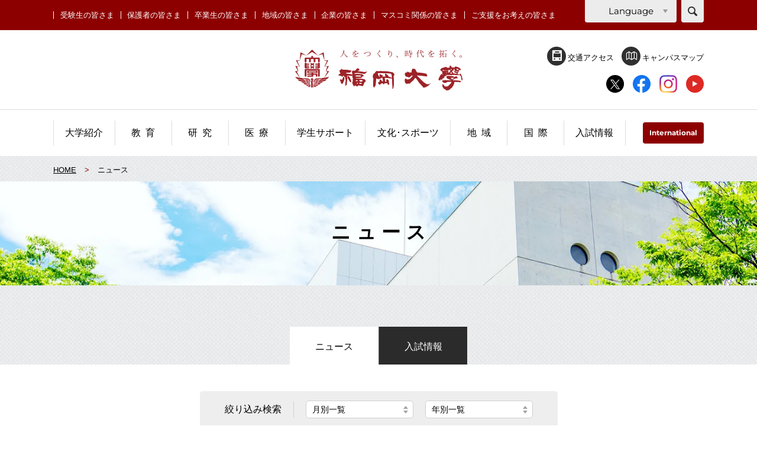

--- FILE ---
content_type: text/html
request_url: https://www.fukuoka-u.ac.jp/news/index_157.html
body_size: 8828
content:
<!DOCTYPE html>
<html lang="ja">
<head prefix="og: http://ogp.me/ns# fb: http://ogp.me/ns/fb# website: http://ogp.me/ns/website#">
	<meta charset="UTF-8">
	<meta name="viewport" content="width=device-width">
	<meta http-equiv="X-UA-Compatible" content="IE=edge">
<title>ニュース｜福岡大学</title>
	<meta property="og:title" content="ニュース｜福岡大学">
	<meta property="og:type" content="website">
	<meta property="og:site_name" content="福岡大学">
	<meta property="og:url" content="https://www.fukuoka-u.ac.jp/news/">
	<meta property="description" content="福岡大学　「トップ」の記事一覧です。">
	<meta property="og:description" content="福岡大学　「トップ」の記事一覧です。">
<meta property="og:image" content="https://www.fukuoka-u.ac.jp/img/FU-Logo.jpg">
	<meta name="twitter:card" content="summary">
	<meta name="twitter:title" content="">
	<meta name="format-detection" content="telephone=no">
	<link rel="shortcut icon" href="/favicon.ico">
	<link rel="apple-touch-icon" href="/img/apple-touch-icon.png">
    	<style type="text/css">@font-face {font-family:Montserrat;font-style:normal;font-weight:400;src:url(/cf-fonts/s/montserrat/5.0.16/cyrillic-ext/400/normal.woff2);unicode-range:U+0460-052F,U+1C80-1C88,U+20B4,U+2DE0-2DFF,U+A640-A69F,U+FE2E-FE2F;font-display:swap;}@font-face {font-family:Montserrat;font-style:normal;font-weight:400;src:url(/cf-fonts/s/montserrat/5.0.16/latin/400/normal.woff2);unicode-range:U+0000-00FF,U+0131,U+0152-0153,U+02BB-02BC,U+02C6,U+02DA,U+02DC,U+0304,U+0308,U+0329,U+2000-206F,U+2074,U+20AC,U+2122,U+2191,U+2193,U+2212,U+2215,U+FEFF,U+FFFD;font-display:swap;}@font-face {font-family:Montserrat;font-style:normal;font-weight:400;src:url(/cf-fonts/s/montserrat/5.0.16/cyrillic/400/normal.woff2);unicode-range:U+0301,U+0400-045F,U+0490-0491,U+04B0-04B1,U+2116;font-display:swap;}@font-face {font-family:Montserrat;font-style:normal;font-weight:400;src:url(/cf-fonts/s/montserrat/5.0.16/latin-ext/400/normal.woff2);unicode-range:U+0100-02AF,U+0304,U+0308,U+0329,U+1E00-1E9F,U+1EF2-1EFF,U+2020,U+20A0-20AB,U+20AD-20CF,U+2113,U+2C60-2C7F,U+A720-A7FF;font-display:swap;}@font-face {font-family:Montserrat;font-style:normal;font-weight:400;src:url(/cf-fonts/s/montserrat/5.0.16/vietnamese/400/normal.woff2);unicode-range:U+0102-0103,U+0110-0111,U+0128-0129,U+0168-0169,U+01A0-01A1,U+01AF-01B0,U+0300-0301,U+0303-0304,U+0308-0309,U+0323,U+0329,U+1EA0-1EF9,U+20AB;font-display:swap;}@font-face {font-family:Montserrat;font-style:normal;font-weight:700;src:url(/cf-fonts/s/montserrat/5.0.16/cyrillic/700/normal.woff2);unicode-range:U+0301,U+0400-045F,U+0490-0491,U+04B0-04B1,U+2116;font-display:swap;}@font-face {font-family:Montserrat;font-style:normal;font-weight:700;src:url(/cf-fonts/s/montserrat/5.0.16/cyrillic-ext/700/normal.woff2);unicode-range:U+0460-052F,U+1C80-1C88,U+20B4,U+2DE0-2DFF,U+A640-A69F,U+FE2E-FE2F;font-display:swap;}@font-face {font-family:Montserrat;font-style:normal;font-weight:700;src:url(/cf-fonts/s/montserrat/5.0.16/latin/700/normal.woff2);unicode-range:U+0000-00FF,U+0131,U+0152-0153,U+02BB-02BC,U+02C6,U+02DA,U+02DC,U+0304,U+0308,U+0329,U+2000-206F,U+2074,U+20AC,U+2122,U+2191,U+2193,U+2212,U+2215,U+FEFF,U+FFFD;font-display:swap;}@font-face {font-family:Montserrat;font-style:normal;font-weight:700;src:url(/cf-fonts/s/montserrat/5.0.16/latin-ext/700/normal.woff2);unicode-range:U+0100-02AF,U+0304,U+0308,U+0329,U+1E00-1E9F,U+1EF2-1EFF,U+2020,U+20A0-20AB,U+20AD-20CF,U+2113,U+2C60-2C7F,U+A720-A7FF;font-display:swap;}@font-face {font-family:Montserrat;font-style:normal;font-weight:700;src:url(/cf-fonts/s/montserrat/5.0.16/vietnamese/700/normal.woff2);unicode-range:U+0102-0103,U+0110-0111,U+0128-0129,U+0168-0169,U+01A0-01A1,U+01AF-01B0,U+0300-0301,U+0303-0304,U+0308-0309,U+0323,U+0329,U+1EA0-1EF9,U+20AB;font-display:swap;}@font-face {font-family:Oswald;font-style:normal;font-weight:400;src:url(/cf-fonts/s/oswald/5.0.18/latin-ext/400/normal.woff2);unicode-range:U+0100-02AF,U+0304,U+0308,U+0329,U+1E00-1E9F,U+1EF2-1EFF,U+2020,U+20A0-20AB,U+20AD-20CF,U+2113,U+2C60-2C7F,U+A720-A7FF;font-display:swap;}@font-face {font-family:Oswald;font-style:normal;font-weight:400;src:url(/cf-fonts/s/oswald/5.0.18/latin/400/normal.woff2);unicode-range:U+0000-00FF,U+0131,U+0152-0153,U+02BB-02BC,U+02C6,U+02DA,U+02DC,U+0304,U+0308,U+0329,U+2000-206F,U+2074,U+20AC,U+2122,U+2191,U+2193,U+2212,U+2215,U+FEFF,U+FFFD;font-display:swap;}@font-face {font-family:Oswald;font-style:normal;font-weight:400;src:url(/cf-fonts/s/oswald/5.0.18/cyrillic-ext/400/normal.woff2);unicode-range:U+0460-052F,U+1C80-1C88,U+20B4,U+2DE0-2DFF,U+A640-A69F,U+FE2E-FE2F;font-display:swap;}@font-face {font-family:Oswald;font-style:normal;font-weight:400;src:url(/cf-fonts/s/oswald/5.0.18/vietnamese/400/normal.woff2);unicode-range:U+0102-0103,U+0110-0111,U+0128-0129,U+0168-0169,U+01A0-01A1,U+01AF-01B0,U+0300-0301,U+0303-0304,U+0308-0309,U+0323,U+0329,U+1EA0-1EF9,U+20AB;font-display:swap;}@font-face {font-family:Oswald;font-style:normal;font-weight:400;src:url(/cf-fonts/s/oswald/5.0.18/cyrillic/400/normal.woff2);unicode-range:U+0301,U+0400-045F,U+0490-0491,U+04B0-04B1,U+2116;font-display:swap;}@font-face {font-family:Quicksand;font-style:normal;font-weight:700;src:url(/cf-fonts/s/quicksand/5.0.16/vietnamese/700/normal.woff2);unicode-range:U+0102-0103,U+0110-0111,U+0128-0129,U+0168-0169,U+01A0-01A1,U+01AF-01B0,U+0300-0301,U+0303-0304,U+0308-0309,U+0323,U+0329,U+1EA0-1EF9,U+20AB;font-display:swap;}@font-face {font-family:Quicksand;font-style:normal;font-weight:700;src:url(/cf-fonts/s/quicksand/5.0.16/latin/700/normal.woff2);unicode-range:U+0000-00FF,U+0131,U+0152-0153,U+02BB-02BC,U+02C6,U+02DA,U+02DC,U+0304,U+0308,U+0329,U+2000-206F,U+2074,U+20AC,U+2122,U+2191,U+2193,U+2212,U+2215,U+FEFF,U+FFFD;font-display:swap;}@font-face {font-family:Quicksand;font-style:normal;font-weight:700;src:url(/cf-fonts/s/quicksand/5.0.16/latin-ext/700/normal.woff2);unicode-range:U+0100-02AF,U+0304,U+0308,U+0329,U+1E00-1E9F,U+1EF2-1EFF,U+2020,U+20A0-20AB,U+20AD-20CF,U+2113,U+2C60-2C7F,U+A720-A7FF;font-display:swap;}</style>
    <link rel="stylesheet" href="/css/style.css">
		<script src="/js/jquery.min.js"></script>
<script src="/js/news_search_list.js"></script>
		<script src="/js/baser.min.js"></script>
		<script src="/js/slick.min.js"></script>
		<script src="/js/script.min.js"></script>
<!-- Google Tag Manager -->
<script>(function(w,d,s,l,i){w[l]=w[l]||[];w[l].push({'gtm.start':
new Date().getTime(),event:'gtm.js'});var f=d.getElementsByTagName(s)[0],
j=d.createElement(s),dl=l!='dataLayer'?'&l='+l:'';j.async=true;j.src=
'https://www.googletagmanager.com/gtm.js?id='+i+dl;f.parentNode.insertBefore(j,f);
})(window,document,'script','dataLayer','GTM-5BP8VKM');</script>
<!-- End Google Tag Manager -->
	</head>
	<body class="c-page-sub-topics" role="document">
    <!-- Google Tag Manager (noscript) -->
<noscript><iframe src="https://www.googletagmanager.com/ns.html?id=GTM-5BP8VKM"
height="0" width="0" style="display:none;visibility:hidden"></iframe></noscript>
<!-- End Google Tag Manager (noscript) -->

<header class="c-header" role="banner">
	<div class="c-header__sub-nav">
		<div class="c-header__sub-nav-inner">
			<ul>
				<li><a href="/navigation/prospective_students/">受験生の皆さま</a></li>
				<li><a href="/navigation/parents/">保護者の皆さま</a></li>
				<li><a href="/navigation/almni/">卒業生の皆さま</a></li>
				<li><a href="/navigation/citizens/">地域の皆さま</a></li>
				<li><a href="/navigation/enterprise/">企業の皆さま</a></li>
				<li><a href="/navigation/press/">マスコミ関係の皆さま</a></li>
				<li><a href="https://bokin.fukuoka-u.ac.jp/" target="_blank">ご支援をお考えの皆さま</a></li>
			</ul>
			<div class="c-header__lang">
				<label>
					<select data-interaction-link="change-language">
						<option selected="">Language</option>
						<option value="/">JAPANESE</option>
						<option value="/english/">ENGLISH</option>
						<option value="/chinese/">CHINESE</option>
						<option value="/korean/">KOREAN</option>
					</select>
					<span>Language</span>
				</label>
			</div>
			<div class="c-header__search">
				<div class="c-search-small">
					<div class="c-search-small__btn-popup">
						<button type="button" aria-label="検索フォームを開く" aria-expanded="false" aria-controls="header-search-form"></button>
					</div>
				</div>
			</div>
		</div>
	</div>
	<div class="c-header__body">
		<div class="c-header__title">
			<a href="/">福岡大学</a>
		</div>
		<div class="c-header__links">
			<div class="c-header__link">
				<ul>
					<li>
						<a href="/help/map/">
							<i class="c-header__link-icon-access"></i>
							交通アクセス
						</a>
					</li>
					<li>
						<a href="/aboutus/facilities/map.html">
							<i class="c-header__link-icon-map"></i>
							キャンパスマップ
						</a>
					</li>
				</ul>
			</div>
			<div class="c-header__sns">
				<ul>
					<li>
						<a onclick="ga('send', 'event', 'headerbnr', 'click', 'headerbnr_twitter');" href="https://twitter.com/fukuoka_univ_pr" target="_blank" rel="noopener noreferrer">
							<img src="/img/icon-x.png" alt="X">
						</a>
					</li>
					<li>
						<a onclick="ga('send', 'event', 'headerbnr', 'click', 'headerbnr_facebook');" href="https://www.facebook.com/FukuokaUniversity/" target="_blank" rel="noopener noreferrer">
							<img src="/img/icon-facebook.png" alt="Facebook">
						</a>
					</li>
					<li>
						<a onclick="ga('send', 'event', 'headerbnr', 'click', 'headerbnr_instagram');" href="https://www.instagram.com/fukuoka_university/" target="_blank" rel="noopener noreferrer">
							<img src="/img/icon-instagram.png" alt="Instagram">
						</a>
					</li>
					<li>
						<a onclick="ga('send', 'event', 'headerbnr', 'click', 'headerbnr_youtube');" href="https://www.youtube.com/channel/UCcELCxTQvJAFxeX0X9q1ecg" target="_blank" rel="noopener noreferrer">
							<img src="/img/icon-youtube.png" alt="Youtube">
						</a>
					</li>
				</ul>
			</div>
		</div>
		<div class="c-search-small__body" aria-hidden="true" id="header-search-form">
			<form action="/search_insite.html">
				<input type="hidden" name="cx" value="004621410345566541310:dt3umnvskeo" />
				<input type="hidden" name="cof" value="FORID:9" />
				<input type="hidden" name="ie" value="UTF-8" />
				<div role="group">
					<input class="c-search-small__textfield" type="text" name="q" placeholder="サイト内を検索（search）" />
					<button class="c-search-small__btn" type="submit">
						<span>search</span>
					</button>
				</div>
			</form>
		</div>
	</div>
</header>

	<nav class="c-nav-global" role="navigation" aria-label="サイト全体のツリーナビゲーション">
	<div class="c-nav-global__btn-toggle">
		<button type="button" aria-controls="c-nav-global__body" aria-expanded="true" data-interaction-expand="true" data-interaction-expand-modalize="true" data-interaction-expand-invert-media="--xs">
			<span data-interaction-expand-label="メニュー|閉じる">メニュー</span>
		</button>
	</div>
	<div class="c-nav-global__body" id="c-nav-global__body" aria-hidden="false">
		<div
			class="c-nav-global__search-body" id="c-nav-global__search-body" aria-hidden="false">
			<div class="c-nav-global__search">
				<div class="c-search" data-input-bg="white" data-input-size="large">
					<form action="/search_insite.html">
						<input type="hidden" name="cx" value="004621410345566541310:dt3umnvskeo" />
						<input type="hidden" name="cof" value="FORID:9" />
						<input type="hidden" name="ie" value="UTF-8" />
						<div role="group">
							<input class="c-search__textfield" type="text" name="q" placeholder="サイト内を検索（search）"/>
							<button class="c-search__btn" type="submit">
								<span>search</span>
							</button>
						</div>
					</form>
				</div>
			</div>
		</div>
		<ul class="c-nav-global__list">
			<li class="c-nav-global__item" data-link-category="aboutus" data-link-current="false" data-interaction-mega-dropdown="root">
				<a href="/aboutus/">
					<span class="c-nav-global__item-ja">大学紹介</span>
					<span class="c-nav-global__item-toggle-icon"></span>
				</a>
				<div class="c-nav-global__sub" data-interaction-mega-dropdown="child">
					<ul class="c-nav-global__sub-list">
						<li class="c-nav-global__sub-item">
							<a href="/aboutus/philosophy/">
								<span>大学概要</span>
							</a>
						</li>
						<li class="c-nav-global__sub-item">
							<a href="/aboutus/approach/">
								<span>大学の取り組み</span>
							</a>
						</li>
						<li class="c-nav-global__sub-item">
							<a href="/aboutus/facilities/">
								<span>施設紹介</span>
							</a>
						</li>
						<li class="c-nav-global__sub-item">
							<a href="/aboutus/prmagazine/">
								<span>広報</span>
							</a>
						</li>
						<li class="c-nav-global__sub-item">
							<a href="/aboutus/goods/forsale.html">
								<span>オリジナルグッズ販売</span>
							</a>
						</li>
					</ul>
				</div>
			</li>
			<li class="c-nav-global__item" data-link-category="education" data-link-current="false" data-interaction-mega-dropdown="root">
				<a href="/education/">
					<span class="c-nav-global__item-ja-wide-letter-space">教育</span>
					<span class="c-nav-global__item-toggle-icon"></span>
				</a>
				<div class="c-nav-global__sub" data-interaction-mega-dropdown="child">
					<ul class="c-nav-global__sub-list">
						<li class="c-nav-global__sub-item">
							<a href="/education/common/">
								<span>共通教育</span>
							</a>
						</li>
						<li class="c-nav-global__sub-item">
							<a href="/education/undergraduate/">
								<span>学部</span>
							</a>
						</li>
						<li class="c-nav-global__sub-item">
							<a href="/education/graduate/">
								<span>大学院</span>
							</a>
						</li>
						<li class="c-nav-global__sub-item">
							<a href="/education/law_school/">
								<span>法科大学院</span>
							</a>
						</li>
						<li class="c-nav-global__sub-item">
							<a href="/education/education_development/">
								<span>教育開発支援機構</span>
							</a>
						</li>
						<li class="c-nav-global__sub-item">
							<a href="/education/course/">
								<span>各種課程</span>
							</a>
						</li>
						<li class="c-nav-global__sub-item">
							<a href="/education/backup/">
								<span>正課外での学修</span>
							</a>
						</li>
						<li class="c-nav-global__sub-item">
							<a href="/education/opportunities/">
								<span>その他の学修機会</span>
							</a>
						</li>
						<li class="c-nav-global__sub-item">
							<a href="/education/approach/">
								<span>教育関連の取り組み</span>
							</a>
						</li>
						<li class="c-nav-global__sub-item">
							<a href="/education/attached/">
								<span>附属学校</span>
							</a>
						</li>
					</ul>
				</div>
			</li>
			<li class="c-nav-global__item" data-link-category="research" data-link-current="false" data-interaction-mega-dropdown="root">
				<a href="/research/">
					<span class="c-nav-global__item-ja-wide-letter-space">研究</span>
					<span class="c-nav-global__item-toggle-icon"></span>
				</a>
				<div class="c-nav-global__sub" data-interaction-mega-dropdown="child">
					<ul class="c-nav-global__sub-list">
						<li class="c-nav-global__sub-item">
							<a href="/research/implementation/">
								<span>研究推進</span>
							</a>
						</li>
						<li class="c-nav-global__sub-item">
							<a href="/research/data/">
								<span>研究業績・研究者情報</span>
							</a>
						</li>
						<li class="c-nav-global__sub-item">
							<a href="/research/coalition/">
								<span>産学官連携</span>
							</a>
						</li>
						<li class="c-nav-global__sub-item">
							<a href="/carbon-neutral/" target="_blank">
								<span>カーボンニュートラル</span>
							</a>
						</li>
						<li class="c-nav-global__sub-item">
							<a href="/research/intellectual/">
								<span>知的財産</span>
							</a>
						</li>
						<li class="c-nav-global__sub-item">
							<a href="/research/materials/">
								<span>学術文化資料</span>
							</a>
						</li>
						<li class="c-nav-global__sub-item">
							<a href="/research/library/">
								<span>図書館</span>
							</a>
						</li>
						<li class="c-nav-global__sub-item" data-long-text="true">
							<a href="/research/woman_researcher/">
								<span>女性研究者研究活動支援</span>
							</a>
						</li>
					</ul>
				</div>
			</li>
			<li class="c-nav-global__item" data-link-category="medicalcare" data-link-current="false" data-interaction-mega-dropdown="root">
				<a href="/medicalcare/">
					<span class="c-nav-global__item-ja-wide-letter-space">医療</span>
					<span class="c-nav-global__item-toggle-icon"></span>
				</a>
				<div class="c-nav-global__sub" data-interaction-mega-dropdown="child">
					<ul class="c-nav-global__sub-list">
						<li class="c-nav-global__sub-item">
							<a href="/medicalcare/fukudai_hosp/">
								<span>福岡大学病院</span>
							</a>
						</li>
						<li class="c-nav-global__sub-item">
							<a href="/medicalcare/chikushi_hosp/">
								<span>福岡大学筑紫病院</span>
							</a>
						</li>
						<li class="c-nav-global__sub-item">
							<a href="/medicalcare/nishijin_hosp/">
								<span>福岡大学西新病院</span>
							</a>
						</li>
						<li class="c-nav-global__sub-item">
							<a href="https://www.hop.fukuoka-u.ac.jp/contact/index.html#fumc" target="_blank">
								<span>福岡大学博多駅クリニック</span>
							</a>
						</li>
					</ul>
				</div>
			</li>
			<li class="c-nav-global__item" data-link-category="support" data-link-current="false" data-interaction-mega-dropdown="root">
				<a href="/support/">
					<span class="c-nav-global__item-ja">学生サポート</span>
					<span class="c-nav-global__item-toggle-icon"></span>
				</a>
				<div class="c-nav-global__sub" data-interaction-mega-dropdown="child">
					<ul class="c-nav-global__sub-list">
						<li class="c-nav-global__sub-item">
							<a href="/support/institution/">
								<span>学修制度</span>
							</a>
						</li>
						<li class="c-nav-global__sub-item">
							<a href="/support/study/">
								<span>学修サポート</span>
							</a>
						</li>
						<li class="c-nav-global__sub-item">
							<a href="/support/program/">
								<span>課外教育プログラム</span>
							</a>
						</li>
						<li class="c-nav-global__sub-item">
							<a href="/support/career/">
								<span>就職・進路・資格取得等サポート</span>
							</a>
						</li>
						<li class="c-nav-global__sub-item">
							<a href="/support/upskilling/">
								<span>資格取得・スキルアップ</span>
							</a>
						</li>
						<li class="c-nav-global__sub-item">
							<a href="/support/supporter/">
								<span>学生広報サポーター</span>
							</a>
						</li>
						<li class="c-nav-global__sub-item">
							<a href="/support/life/">
								<span>学生生活サポート</span>
							</a>
						</li>
					</ul>
				</div>
			</li>
			<li class="c-nav-global__item" data-link-category="activity" data-link-current="false" data-interaction-mega-dropdown="root">
				<a href="/activity/">
					<span class="c-nav-global__item-ja">文化･スポーツ</span>
					<span class="c-nav-global__item-toggle-icon"></span>
				</a>
				<div class="c-nav-global__sub" data-interaction-mega-dropdown="child">
					<ul class="c-nav-global__sub-list">
						<li class="c-nav-global__sub-item">
							<a href="/activity/topics/">
								<span>トピックス</span>
							</a>
						</li>
						<li class="c-nav-global__sub-item">
							<a href="/activity/schedule/">
								<span>イベントスケジュール</span>
							</a>
						</li>
						<li class="c-nav-global__sub-item">
							<a href="/activity/club/">
								<span>学友会活動</span>
							</a>
						</li>
					</ul>
				</div>
			</li>
			<li class="c-nav-global__item" data-link-category="community" data-link-current="false" data-interaction-mega-dropdown="root">
				<a href="/community/">
					<span class="c-nav-global__item-ja-wide-letter-space">地域</span>
					<span class="c-nav-global__item-toggle-icon"></span>
				</a>
				<div class="c-nav-global__sub" data-interaction-mega-dropdown="child">
					<ul class="c-nav-global__sub-list">
						<li class="c-nav-global__sub-item">
							<a href="/community/extension/">
								<span>生涯学習・公開講座</span>
							</a>
						</li>
						<li class="c-nav-global__sub-item">
							<a href="/community/consortium/">
								<span>大学間連携</span>
							</a>
						</li>
						<li class="c-nav-global__sub-item">
							<a href="/community/promote/">
								<span>地域連携・交流活動</span>
							</a>
						</li>
						<li class="c-nav-global__sub-item">
							<a href="/community/medicalcare/">
								<span>地域への医療貢献</span>
							</a>
						</li>
						<li class="c-nav-global__sub-item">
							<a href="/community/counseling/">
								<span>こころの相談</span>
							</a>
						</li>
					</ul>
				</div>
			</li>
			<li class="c-nav-global__item" data-link-category="international" data-link-current="false" data-interaction-mega-dropdown="root">
				<a href="/international/">
					<span class="c-nav-global__item-ja-wide-letter-space">国際</span>
					<span class="c-nav-global__item-toggle-icon"></span>
				</a>
				<div class="c-nav-global__sub" data-interaction-mega-dropdown="child">
					<ul class="c-nav-global__sub-list">
						<li class="c-nav-global__sub-item">
							<a href="/international/abroad/">
								<span>海外への留学・研修</span>
							</a>
						</li>
						<li class="c-nav-global__sub-item">
							<a href="/international/foreigner/">
								<span>福岡大学への進学<br>（外国人留学生向）</span>
							</a>
						</li>
						<li class="c-nav-global__sub-item">
							<a href="/international/exchange/">
								<span>学内での国際交流</span>
							</a>
						</li>
						<li class="c-nav-global__sub-item">
							<a href="/international/abroad_special/">
								<span>海外留学支援</span>
							</a>
						</li>
						<li class="c-nav-global__sub-item">
							<a href="/international/for_students/">
								<span>International</span>
							</a>
						</li>
						<li class="c-nav-global__sub-item">
							<a href="/international/agreed/">
								<span>協定校一覧</span>
							</a>
						</li>
					</ul>
				</div>
			</li>
			<li class="c-nav-global__item" data-link-category="admissions" data-link-current="false" data-interaction-mega-dropdown="root">
				<a href="/admissions/">
					<span class="c-nav-global__item-ja">入試情報</span>
					<span class="c-nav-global__item-toggle-icon"></span>
				</a>
				<div class="c-nav-global__sub" data-interaction-mega-dropdown="child">
					<ul class="c-nav-global__sub-list">
						<li class="c-nav-global__sub-item">
							<a href="/admissions/">
								<span>入試情報</span>
							</a>
						</li>
						<li class="c-nav-global__sub-item">
							<a href="/admissions/undergraduate/">
								<span>学部入試</span>
							</a>
						</li>
						<li class="c-nav-global__sub-item">
							<a href="/admissions/graduate/">
								<span>大学院入試</span>
							</a>
						</li>
						<li class="c-nav-global__sub-item">
							<a href="/admissions/law_school/">
								<span>法科大学院入試</span>
							</a>
						</li>
					</ul>
				</div>
			</li>
			<li class="c-nav-global__item c-nav-global__item-forint-btn">
				<a href="/international/for_students/">
					<span>International</span>
				</a>
			</li>
		</ul>

		<div class="c-nav-global__sub-link">
			<ul>
				<li>
					<a href="/navigation/prospective_students/">受験生の皆さま</a>
				</li>
				<li>
					<a href="/navigation/parents/">保護者の皆さま</a>
				</li>
				<li>
					<a href="/navigation/almni/">卒業生の皆さま</a>
				</li>
				<li>
					<a href="/navigation/citizens/">地域の皆さま</a>
				</li>
				<li>
					<a href="/navigation/enterprise/">企業の皆さま</a>
				</li>
				<li>
					<a href="/navigation/press/">マスコミ関係の皆さま</a>
				</li>
				<li>
					<a href="https://bokin.fukuoka-u.ac.jp/" target="_blank">ご支援をお考えの皆さま</a>
				</li>
				<li>
					<a href="/help/map/">交通アクセス</a>
				</li>
				<li>
					<a href="/aboutus/facilities/map.html">キャンパスマップ</a>
				</li>
			</ul>
		</div>

		<div class="c-nav-global__banner">
			<ul>
				<li class="c-nav-global__banner-forint-btn">
					<a href="/international/for_students/">
						<span>International</span>
					</a>
				</li>
				<li>
					<a href="https://nyushi.fukuoka-u.ac.jp/" target="_blank" rel="noopener">
						<img src="/img/banner/banner-sp-admission-small-2025.jpg" alt="受験生サイト"/>
					</a>
				</li>
				<li>
					<a href="/fukudaism/">
						<img src="/img/banner/banner-sp-fukudaism-small.jpg" alt="福大の「今」を伝える！ FUKUDAism（フクダイズム）" />
					</a>
				</li>
			</ul>
		</div>
	</div>

	<div class="c-nav-global__sitemap-btn">
		<a href="/help/sitemap/">
			<span class="c-nav-global__sitemap-btn-icon"></span>
			<span class="c-nav-global__sitemap-btn-text">
				<img src="/img/text-menu-sitemap.png" alt="サイトマップ" />
			</span>
		</a>
	</div>
</nav>

<div class="c-nav-breadcrumb">
			<div class="c-nav-breadcrumb__body">
				<ol vocab="http://schema.org/" typeof="BreadcrumbList">
                	<li class="c-nav-breadcrumb__item" property="itemListElement" typeof="ListItem" data-link-home="true">
						<meta property="position" content="1">
						<a href="/" property="item" typeof="WebPage">
							<span property="name">HOME</span>
						</a>
					</li>
                    <li class="c-nav-breadcrumb__item" property="itemListElement" typeof="ListItem" data-link-current="true">
						<meta property="position" content="2">
                        <span property="name">ニュース</span>
					</li>
				</ol>
			</div>
		</div>
<div class="c-title-category">
			<div class="c-title-category__body">
				<h1>
					<span>ニュース</span>
				</h1>
			</div>
			<div class="c-title-category__bg">
				<picture>
					<source srcset="/img/sub/news/pict-bg-heading@3x.jpg" media="(min-width: 1400px)">
					<img src="/img/sub/news/pict-bg-heading.jpg" srcset="/img/sub/news/pict-bg-heading@3x.jpg 1.5x" alt="">
				</picture>
			</div>
</div>
<section class="c-content-index-topics" data-interaction-root="">
			<div class="c-content-index-topics__heading">
				<div class="c-content-index-topics__heading-base">
					<div class="c-content-index-topics__tabs" data-interaction-tabs="">
						<ul>
							<li aria-selected="true">
								<a href="/news/">ニュース</a>
							</li>
							<li>
                            	<a href="/news/admissions.html">入試情報</a>
							</li>
						</ul>
					</div>
				</div>
			</div>
			<div class="c-content-index-topics__body">
            <div class="c-content-index-topics__refine">
				<dl>
					<dt>絞り込み検索</dt>
					<dd>
						<select id="change_category_archive_month">
						</select>
					</dd>
					<dd>
						<select id="change_category_archive_year">
						</select>
					</dd>
				</dl>
			</div>
				<div class="c-content-index-topics__panel" id="tab-panel-topic01">
					<div class="c-page-home__topics-list">
						
                    
                    
						<div class="c-page-home__topics-item">
                        
                        	<a href="/education/column/14/09/17104141.html">
                        

                        		<div class="c-page-home__topics-meta">
									<div class="c-page-home__datetime">
										<span class="c-page-home__datetime-year">2014</span>
										<span class="c-page-home__datetime-year-unit">年</span>
										<span class="c-page-home__datetime-month">09</span>
										<span class="c-page-home__datetime-month-unit">月</span>
										<span class="c-page-home__datetime-date">17</span>
										<span class="c-page-home__datetime-date-unit">日</span>
									</div>
                        
                        
                        			<div class="c-page-home__topics-category">教育ニュース</div>
                    
								</div>
								<div class="c-page-home__topics-title">東日本災害ボランティア「第4次福岡大学派遣隊」36人、被災地から無事帰福</div>
							</a>
						</div>
                    
                    
                    
						<div class="c-page-home__topics-item">
                        
                        	<a href="/column_list/student9/14/09/16113001.html">
                        

                        		<div class="c-page-home__topics-meta">
									<div class="c-page-home__datetime">
										<span class="c-page-home__datetime-year">2014</span>
										<span class="c-page-home__datetime-year-unit">年</span>
										<span class="c-page-home__datetime-month">09</span>
										<span class="c-page-home__datetime-month-unit">月</span>
										<span class="c-page-home__datetime-date">16</span>
										<span class="c-page-home__datetime-date-unit">日</span>
									</div>
                        
                        
                        			<div class="c-page-home__topics-category">コラム</div>
                        
								</div>
								<div class="c-page-home__topics-title">〔学生取材コラム〕東日本災害ボランティア「第4次福岡大学派遣隊」取材（第3回）</div>
							</a>
						</div>
                    
                    
                    
						<div class="c-page-home__topics-item">
                        
                        	<a href="/column_list/student9/14/09/12133001.html">
                        

                        		<div class="c-page-home__topics-meta">
									<div class="c-page-home__datetime">
										<span class="c-page-home__datetime-year">2014</span>
										<span class="c-page-home__datetime-year-unit">年</span>
										<span class="c-page-home__datetime-month">09</span>
										<span class="c-page-home__datetime-month-unit">月</span>
										<span class="c-page-home__datetime-date">12</span>
										<span class="c-page-home__datetime-date-unit">日</span>
									</div>
                        
                        
                        			<div class="c-page-home__topics-category">コラム</div>
                        
								</div>
								<div class="c-page-home__topics-title">〔学生取材コラム〕東日本災害ボランティア「第4次福岡大学派遣隊」取材（第2回）</div>
							</a>
						</div>
                    
                    
                    
						<div class="c-page-home__topics-item">
                        
                        	<a href="/news/14/09/11114040.html" target="_blank">
                        

                        		<div class="c-page-home__topics-meta">
									<div class="c-page-home__datetime">
										<span class="c-page-home__datetime-year">2014</span>
										<span class="c-page-home__datetime-year-unit">年</span>
										<span class="c-page-home__datetime-month">09</span>
										<span class="c-page-home__datetime-month-unit">月</span>
										<span class="c-page-home__datetime-date">11</span>
										<span class="c-page-home__datetime-date-unit">日</span>
									</div>
                        
                        
                        			<div class="c-page-home__topics-category">ニュース</div>
                    
								</div>
								<div class="c-page-home__topics-title">第14回「今を生きる教養講演会」を開催します（10/17）</div>
							</a>
						</div>
                    
                    
                    
						<div class="c-page-home__topics-item">
                        
                        	<a href="/column_list/student9/14/09/10180001.html">
                        

                        		<div class="c-page-home__topics-meta">
									<div class="c-page-home__datetime">
										<span class="c-page-home__datetime-year">2014</span>
										<span class="c-page-home__datetime-year-unit">年</span>
										<span class="c-page-home__datetime-month">09</span>
										<span class="c-page-home__datetime-month-unit">月</span>
										<span class="c-page-home__datetime-date">10</span>
										<span class="c-page-home__datetime-date-unit">日</span>
									</div>
                        
                        
                        			<div class="c-page-home__topics-category">コラム</div>
                        
								</div>
								<div class="c-page-home__topics-title">〔学生取材コラム〕東日本災害ボランティア「第4次福岡大学派遣隊」取材（第1回）</div>
							</a>
						</div>
                    
                    
                    
						<div class="c-page-home__topics-item">
                        
                        	<a href="/education/column/14/09/05094545.html">
                        

                        		<div class="c-page-home__topics-meta">
									<div class="c-page-home__datetime">
										<span class="c-page-home__datetime-year">2014</span>
										<span class="c-page-home__datetime-year-unit">年</span>
										<span class="c-page-home__datetime-month">09</span>
										<span class="c-page-home__datetime-month-unit">月</span>
										<span class="c-page-home__datetime-date">10</span>
										<span class="c-page-home__datetime-date-unit">日</span>
									</div>
                        
                        
                        			<div class="c-page-home__topics-category">教育ニュース</div>
                    
								</div>
								<div class="c-page-home__topics-title">【再掲】締切間近 全国高校生川柳コンクール 作品募集中（～9/20）</div>
							</a>
						</div>
                    
                    
                    
						<div class="c-page-home__topics-item">
                        
                        	<a href="/medicalcare/column/14/09/09101055.html">
                        

                        		<div class="c-page-home__topics-meta">
									<div class="c-page-home__datetime">
										<span class="c-page-home__datetime-year">2014</span>
										<span class="c-page-home__datetime-year-unit">年</span>
										<span class="c-page-home__datetime-month">09</span>
										<span class="c-page-home__datetime-month-unit">月</span>
										<span class="c-page-home__datetime-date">09</span>
										<span class="c-page-home__datetime-date-unit">日</span>
									</div>
                        
                        
                        			<div class="c-page-home__topics-category">健康と医療</div>
                    
								</div>
								<div class="c-page-home__topics-title">福岡大学筑紫病院が「優良特定給食施設」として表彰されました</div>
							</a>
						</div>
                    
                    
                    
						<div class="c-page-home__topics-item">
                        
                        	<a href="/education/column/14/09/08150850.html">
                        

                        		<div class="c-page-home__topics-meta">
									<div class="c-page-home__datetime">
										<span class="c-page-home__datetime-year">2014</span>
										<span class="c-page-home__datetime-year-unit">年</span>
										<span class="c-page-home__datetime-month">09</span>
										<span class="c-page-home__datetime-month-unit">月</span>
										<span class="c-page-home__datetime-date">08</span>
										<span class="c-page-home__datetime-date-unit">日</span>
									</div>
                        
                        
                        			<div class="c-page-home__topics-category">教育ニュース</div>
                    
								</div>
								<div class="c-page-home__topics-title">第6回福大生による東アジア映画字幕制作・成果発表会を開催します</div>
							</a>
						</div>
                    
                    
                    
						<div class="c-page-home__topics-item">
                        
                        	<a href="/column_list/research5/14/09/08150101.html">
                        

                        		<div class="c-page-home__topics-meta">
									<div class="c-page-home__datetime">
										<span class="c-page-home__datetime-year">2014</span>
										<span class="c-page-home__datetime-year-unit">年</span>
										<span class="c-page-home__datetime-month">09</span>
										<span class="c-page-home__datetime-month-unit">月</span>
										<span class="c-page-home__datetime-date">08</span>
										<span class="c-page-home__datetime-date-unit">日</span>
									</div>
                        
                        
                        			<div class="c-page-home__topics-category">コラム</div>
                        
								</div>
								<div class="c-page-home__topics-title">〔研究者コラム〕ー「日本の都市が生み出した『闇』を読み解く（第6回）」都市伝説と場所の記憶の喪失ー</div>
							</a>
						</div>
                    
                    
                    
						<div class="c-page-home__topics-item">
                        
                        	<a href="/news/14/09/08133001.html">
                        

                        		<div class="c-page-home__topics-meta">
									<div class="c-page-home__datetime">
										<span class="c-page-home__datetime-year">2014</span>
										<span class="c-page-home__datetime-year-unit">年</span>
										<span class="c-page-home__datetime-month">09</span>
										<span class="c-page-home__datetime-month-unit">月</span>
										<span class="c-page-home__datetime-date">08</span>
										<span class="c-page-home__datetime-date-unit">日</span>
									</div>
                        
                        
                        			<div class="c-page-home__topics-category">ニュース</div>
                    
								</div>
								<div class="c-page-home__topics-title">雑誌『経済界』に鎌田理事長のインタビュー記事が掲載されました</div>
							</a>
						</div>
                    
                    
                    
						<div class="c-page-home__topics-item">
                        
                        	<a href="/research/column/14/09/01153407.html">
                        

                        		<div class="c-page-home__topics-meta">
									<div class="c-page-home__datetime">
										<span class="c-page-home__datetime-year">2014</span>
										<span class="c-page-home__datetime-year-unit">年</span>
										<span class="c-page-home__datetime-month">09</span>
										<span class="c-page-home__datetime-month-unit">月</span>
										<span class="c-page-home__datetime-date">01</span>
										<span class="c-page-home__datetime-date-unit">日</span>
									</div>
                        
                        
                        			<div class="c-page-home__topics-category">研究ニュース</div>
                    
								</div>
								<div class="c-page-home__topics-title">"福岡大学研究シーズ クローズアップvol.14～15"を公開しました</div>
							</a>
						</div>
                    
                    
                    
						<div class="c-page-home__topics-item">
                        
                        	<a href="/medicalcare/column/14/08/29155858.html">
                        

                        		<div class="c-page-home__topics-meta">
									<div class="c-page-home__datetime">
										<span class="c-page-home__datetime-year">2014</span>
										<span class="c-page-home__datetime-year-unit">年</span>
										<span class="c-page-home__datetime-month">08</span>
										<span class="c-page-home__datetime-month-unit">月</span>
										<span class="c-page-home__datetime-date">29</span>
										<span class="c-page-home__datetime-date-unit">日</span>
									</div>
                        
                        
                        			<div class="c-page-home__topics-category">健康と医療</div>
                    
								</div>
								<div class="c-page-home__topics-title">第15回福岡大学病院メディカルセミナーを開催します(9/29)</div>
							</a>
						</div>
                    
					</div>
				</div>
				<div class="c-content-index-topics__panel" id="tab-panel-topic02">
					<div class="c-content-index-topics__list">
					</div>
				</div>
				<div class="c-content-index-topics__panel" id="tab-panel-topic03">
					<div class="c-content-index-topics__list">
					</div>
				</div>
             
			
            <div class="c-content-index-topics__pagination">
					<div class="c-pagination">
                    
                    
						<div class="c-pagination__prev">
							<a href="/news/index_156.html" rel="prev">
								<span>前へ</span>
							</a>
						</div>
                    
                     
                    
                
                <ol class="c-pagination__numbers">
                
						
                        
                        	<li class="c-pagination__number">
								<a href="/news/index.html">
									<span>1</span>
								</a>
							</li>
                    
							
                        
            
			
                    
                
						
                        
                        	<li class="c-pagination__number">
								<a href="/news/index_2.html">
									<span>2</span>
								</a>
							</li>
                    
							
                        
            
			
                    
                
						
                        
                        	<li class="c-pagination__number">
								<a href="/news/index_3.html">
									<span>3</span>
								</a>
							</li>
                    
							
                        
            
			
                    
                
						
                        
                        	<li class="c-pagination__number">
								<a href="/news/index_4.html">
									<span>4</span>
								</a>
							</li>
                    
							
                        
            
			
                    
                
						
                        
                        	<li class="c-pagination__number">
								<a href="/news/index_5.html">
									<span>5</span>
								</a>
							</li>
                    
							
                        
            
			
                    
                
						
                        
                        	<li class="c-pagination__number">
								<a href="/news/index_6.html">
									<span>6</span>
								</a>
							</li>
                    
							
                        
            
			
                    
                
						
                        
                        	<li class="c-pagination__number">
								<a href="/news/index_7.html">
									<span>7</span>
								</a>
							</li>
                    
							
                        
            
			
                    
                
						
                        
                        	<li class="c-pagination__number">
								<a href="/news/index_8.html">
									<span>8</span>
								</a>
							</li>
                    
							
                        
            
			
                    
                
						
                        
                        	<li class="c-pagination__number">
								<a href="/news/index_9.html">
									<span>9</span>
								</a>
							</li>
                    
							
                        
            
			
                    
                
						
                        
                        	<li class="c-pagination__number">
								<a href="/news/index_10.html">
									<span>10</span>
								</a>
							</li>
                    
							
                        
            
			
                    
                
						
                        
                        	<li class="c-pagination__number">
								<a href="/news/index_11.html">
									<span>11</span>
								</a>
							</li>
                    
							
                        
            
			
                    
                
						
                        
                        	<li class="c-pagination__number">
								<a href="/news/index_12.html">
									<span>12</span>
								</a>
							</li>
                    
							
                        
            
			
                    
                
						
                        
                        	<li class="c-pagination__number">
								<a href="/news/index_13.html">
									<span>13</span>
								</a>
							</li>
                    
							
                        
            
			
                    
                
						
                        
                        	<li class="c-pagination__number">
								<a href="/news/index_14.html">
									<span>14</span>
								</a>
							</li>
                    
							
                        
            
			
                    
                
						
                        
                        	<li class="c-pagination__number">
								<a href="/news/index_15.html">
									<span>15</span>
								</a>
							</li>
                    
							
                        
            
			
                    
                
						
                        
                        	<li class="c-pagination__number">
								<a href="/news/index_16.html">
									<span>16</span>
								</a>
							</li>
                    
							
                        
            
			
                    
                
						
                        
                        	<li class="c-pagination__number">
								<a href="/news/index_17.html">
									<span>17</span>
								</a>
							</li>
                    
							
                        
            
			
                    
                
						
                        
                        	<li class="c-pagination__number">
								<a href="/news/index_18.html">
									<span>18</span>
								</a>
							</li>
                    
							
                        
            
			
                    
                
						
                        
                        	<li class="c-pagination__number">
								<a href="/news/index_19.html">
									<span>19</span>
								</a>
							</li>
                    
							
                        
            
			
                    
                
						
                        
                        	<li class="c-pagination__number">
								<a href="/news/index_20.html">
									<span>20</span>
								</a>
							</li>
                    
							
                        
            
			
                    
                
						
                        
                        	<li class="c-pagination__number">
								<a href="/news/index_21.html">
									<span>21</span>
								</a>
							</li>
                    
							
                        
            
			
                    
                
						
                        
                        	<li class="c-pagination__number">
								<a href="/news/index_22.html">
									<span>22</span>
								</a>
							</li>
                    
							
                        
            
			
                    
                
						
                        
                        	<li class="c-pagination__number">
								<a href="/news/index_23.html">
									<span>23</span>
								</a>
							</li>
                    
							
                        
            
			
                    
                
						
                        
                        	<li class="c-pagination__number">
								<a href="/news/index_24.html">
									<span>24</span>
								</a>
							</li>
                    
							
                        
            
			
                    
                
						
                        
                        	<li class="c-pagination__number">
								<a href="/news/index_25.html">
									<span>25</span>
								</a>
							</li>
                    
							
                        
            
			
                    
                
						
                        
                        	<li class="c-pagination__number">
								<a href="/news/index_26.html">
									<span>26</span>
								</a>
							</li>
                    
							
                        
            
			
                    
                
						
                        
                        	<li class="c-pagination__number">
								<a href="/news/index_27.html">
									<span>27</span>
								</a>
							</li>
                    
							
                        
            
			
                    
                
						
                        
                        	<li class="c-pagination__number">
								<a href="/news/index_28.html">
									<span>28</span>
								</a>
							</li>
                    
							
                        
            
			
                    
                
						
                        
                        	<li class="c-pagination__number">
								<a href="/news/index_29.html">
									<span>29</span>
								</a>
							</li>
                    
							
                        
            
			
                    
                
						
                        
                        	<li class="c-pagination__number">
								<a href="/news/index_30.html">
									<span>30</span>
								</a>
							</li>
                    
							
                        
            
			
                    
                
						
                        
                        	<li class="c-pagination__number">
								<a href="/news/index_31.html">
									<span>31</span>
								</a>
							</li>
                    
							
                        
            
			
                    
                
						
                        
                        	<li class="c-pagination__number">
								<a href="/news/index_32.html">
									<span>32</span>
								</a>
							</li>
                    
							
                        
            
			
                    
                
						
                        
                        	<li class="c-pagination__number">
								<a href="/news/index_33.html">
									<span>33</span>
								</a>
							</li>
                    
							
                        
            
			
                    
                
						
                        
                        	<li class="c-pagination__number">
								<a href="/news/index_34.html">
									<span>34</span>
								</a>
							</li>
                    
							
                        
            
			
                    
                
						
                        
                        	<li class="c-pagination__number">
								<a href="/news/index_35.html">
									<span>35</span>
								</a>
							</li>
                    
							
                        
            
			
                    
                
						
                        
                        	<li class="c-pagination__number">
								<a href="/news/index_36.html">
									<span>36</span>
								</a>
							</li>
                    
							
                        
            
			
                    
                
						
                        
                        	<li class="c-pagination__number">
								<a href="/news/index_37.html">
									<span>37</span>
								</a>
							</li>
                    
							
                        
            
			
                    
                
						
                        
                        	<li class="c-pagination__number">
								<a href="/news/index_38.html">
									<span>38</span>
								</a>
							</li>
                    
							
                        
            
			
                    
                
						
                        
                        	<li class="c-pagination__number">
								<a href="/news/index_39.html">
									<span>39</span>
								</a>
							</li>
                    
							
                        
            
			
                    
                
						
                        
                        	<li class="c-pagination__number">
								<a href="/news/index_40.html">
									<span>40</span>
								</a>
							</li>
                    
							
                        
            
			
                    
                
						
                        
                        	<li class="c-pagination__number">
								<a href="/news/index_41.html">
									<span>41</span>
								</a>
							</li>
                    
							
                        
            
			
                    
                
						
                        
                        	<li class="c-pagination__number">
								<a href="/news/index_42.html">
									<span>42</span>
								</a>
							</li>
                    
							
                        
            
			
                    
                
						
                        
                        	<li class="c-pagination__number">
								<a href="/news/index_43.html">
									<span>43</span>
								</a>
							</li>
                    
							
                        
            
			
                    
                
						
                        
                        	<li class="c-pagination__number">
								<a href="/news/index_44.html">
									<span>44</span>
								</a>
							</li>
                    
							
                        
            
			
                    
                
						
                        
                        	<li class="c-pagination__number">
								<a href="/news/index_45.html">
									<span>45</span>
								</a>
							</li>
                    
							
                        
            
			
                    
                
						
                        
                        	<li class="c-pagination__number">
								<a href="/news/index_46.html">
									<span>46</span>
								</a>
							</li>
                    
							
                        
            
			
                    
                
						
                        
                        	<li class="c-pagination__number">
								<a href="/news/index_47.html">
									<span>47</span>
								</a>
							</li>
                    
							
                        
            
			
                    
                
						
                        
                        	<li class="c-pagination__number">
								<a href="/news/index_48.html">
									<span>48</span>
								</a>
							</li>
                    
							
                        
            
			
                    
                
						
                        
                        	<li class="c-pagination__number">
								<a href="/news/index_49.html">
									<span>49</span>
								</a>
							</li>
                    
							
                        
            
			
                    
                
						
                        
                        	<li class="c-pagination__number">
								<a href="/news/index_50.html">
									<span>50</span>
								</a>
							</li>
                    
							
                        
            
			
                    
                
						
                        
                        	<li class="c-pagination__number">
								<a href="/news/index_51.html">
									<span>51</span>
								</a>
							</li>
                    
							
                        
            
			
                    
                
						
                        
                        	<li class="c-pagination__number">
								<a href="/news/index_52.html">
									<span>52</span>
								</a>
							</li>
                    
							
                        
            
			
                    
                
						
                        
                        	<li class="c-pagination__number">
								<a href="/news/index_53.html">
									<span>53</span>
								</a>
							</li>
                    
							
                        
            
			
                    
                
						
                        
                        	<li class="c-pagination__number">
								<a href="/news/index_54.html">
									<span>54</span>
								</a>
							</li>
                    
							
                        
            
			
                    
                
						
                        
                        	<li class="c-pagination__number">
								<a href="/news/index_55.html">
									<span>55</span>
								</a>
							</li>
                    
							
                        
            
			
                    
                
						
                        
                        	<li class="c-pagination__number">
								<a href="/news/index_56.html">
									<span>56</span>
								</a>
							</li>
                    
							
                        
            
			
                    
                
						
                        
                        	<li class="c-pagination__number">
								<a href="/news/index_57.html">
									<span>57</span>
								</a>
							</li>
                    
							
                        
            
			
                    
                
						
                        
                        	<li class="c-pagination__number">
								<a href="/news/index_58.html">
									<span>58</span>
								</a>
							</li>
                    
							
                        
            
			
                    
                
						
                        
                        	<li class="c-pagination__number">
								<a href="/news/index_59.html">
									<span>59</span>
								</a>
							</li>
                    
							
                        
            
			
                    
                
						
                        
                        	<li class="c-pagination__number">
								<a href="/news/index_60.html">
									<span>60</span>
								</a>
							</li>
                    
							
                        
            
			
                    
                
						
                        
                        	<li class="c-pagination__number">
								<a href="/news/index_61.html">
									<span>61</span>
								</a>
							</li>
                    
							
                        
            
			
                    
                
						
                        
                        	<li class="c-pagination__number">
								<a href="/news/index_62.html">
									<span>62</span>
								</a>
							</li>
                    
							
                        
            
			
                    
                
						
                        
                        	<li class="c-pagination__number">
								<a href="/news/index_63.html">
									<span>63</span>
								</a>
							</li>
                    
							
                        
            
			
                    
                
						
                        
                        	<li class="c-pagination__number">
								<a href="/news/index_64.html">
									<span>64</span>
								</a>
							</li>
                    
							
                        
            
			
                    
                
						
                        
                        	<li class="c-pagination__number">
								<a href="/news/index_65.html">
									<span>65</span>
								</a>
							</li>
                    
							
                        
            
			
                    
                
						
                        
                        	<li class="c-pagination__number">
								<a href="/news/index_66.html">
									<span>66</span>
								</a>
							</li>
                    
							
                        
            
			
                    
                
						
                        
                        	<li class="c-pagination__number">
								<a href="/news/index_67.html">
									<span>67</span>
								</a>
							</li>
                    
							
                        
            
			
                    
                
						
                        
                        	<li class="c-pagination__number">
								<a href="/news/index_68.html">
									<span>68</span>
								</a>
							</li>
                    
							
                        
            
			
                    
                
						
                        
                        	<li class="c-pagination__number">
								<a href="/news/index_69.html">
									<span>69</span>
								</a>
							</li>
                    
							
                        
            
			
                    
                
						
                        
                        	<li class="c-pagination__number">
								<a href="/news/index_70.html">
									<span>70</span>
								</a>
							</li>
                    
							
                        
            
			
                    
                
						
                        
                        	<li class="c-pagination__number">
								<a href="/news/index_71.html">
									<span>71</span>
								</a>
							</li>
                    
							
                        
            
			
                    
                
						
                        
                        	<li class="c-pagination__number">
								<a href="/news/index_72.html">
									<span>72</span>
								</a>
							</li>
                    
							
                        
            
			
                    
                
						
                        
                        	<li class="c-pagination__number">
								<a href="/news/index_73.html">
									<span>73</span>
								</a>
							</li>
                    
							
                        
            
			
                    
                
						
                        
                        	<li class="c-pagination__number">
								<a href="/news/index_74.html">
									<span>74</span>
								</a>
							</li>
                    
							
                        
            
			
                    
                
						
                        
                        	<li class="c-pagination__number">
								<a href="/news/index_75.html">
									<span>75</span>
								</a>
							</li>
                    
							
                        
            
			
                    
                
						
                        
                        	<li class="c-pagination__number">
								<a href="/news/index_76.html">
									<span>76</span>
								</a>
							</li>
                    
							
                        
            
			
                    
                
						
                        
                        	<li class="c-pagination__number">
								<a href="/news/index_77.html">
									<span>77</span>
								</a>
							</li>
                    
							
                        
            
			
                    
                
						
                        
                        	<li class="c-pagination__number">
								<a href="/news/index_78.html">
									<span>78</span>
								</a>
							</li>
                    
							
                        
            
			
                    
                
						
                        
                        	<li class="c-pagination__number">
								<a href="/news/index_79.html">
									<span>79</span>
								</a>
							</li>
                    
							
                        
            
			
                    
                
						
                        
                        	<li class="c-pagination__number">
								<a href="/news/index_80.html">
									<span>80</span>
								</a>
							</li>
                    
							
                        
            
			
                    
                
						
                        
                        	<li class="c-pagination__number">
								<a href="/news/index_81.html">
									<span>81</span>
								</a>
							</li>
                    
							
                        
            
			
                    
                
						
                        
                        	<li class="c-pagination__number">
								<a href="/news/index_82.html">
									<span>82</span>
								</a>
							</li>
                    
							
                        
            
			
                    
                
						
                        
                        	<li class="c-pagination__number">
								<a href="/news/index_83.html">
									<span>83</span>
								</a>
							</li>
                    
							
                        
            
			
                    
                
						
                        
                        	<li class="c-pagination__number">
								<a href="/news/index_84.html">
									<span>84</span>
								</a>
							</li>
                    
							
                        
            
			
                    
                
						
                        
                        	<li class="c-pagination__number">
								<a href="/news/index_85.html">
									<span>85</span>
								</a>
							</li>
                    
							
                        
            
			
                    
                
						
                        
                        	<li class="c-pagination__number">
								<a href="/news/index_86.html">
									<span>86</span>
								</a>
							</li>
                    
							
                        
            
			
                    
                
						
                        
                        	<li class="c-pagination__number">
								<a href="/news/index_87.html">
									<span>87</span>
								</a>
							</li>
                    
							
                        
            
			
                    
                
						
                        
                        	<li class="c-pagination__number">
								<a href="/news/index_88.html">
									<span>88</span>
								</a>
							</li>
                    
							
                        
            
			
                    
                
						
                        
                        	<li class="c-pagination__number">
								<a href="/news/index_89.html">
									<span>89</span>
								</a>
							</li>
                    
							
                        
            
			
                    
                
						
                        
                        	<li class="c-pagination__number">
								<a href="/news/index_90.html">
									<span>90</span>
								</a>
							</li>
                    
							
                        
            
			
                    
                
						
                        
                        	<li class="c-pagination__number">
								<a href="/news/index_91.html">
									<span>91</span>
								</a>
							</li>
                    
							
                        
            
			
                    
                
						
                        
                        	<li class="c-pagination__number">
								<a href="/news/index_92.html">
									<span>92</span>
								</a>
							</li>
                    
							
                        
            
			
                    
                
						
                        
                        	<li class="c-pagination__number">
								<a href="/news/index_93.html">
									<span>93</span>
								</a>
							</li>
                    
							
                        
            
			
                    
                
						
                        
                        	<li class="c-pagination__number">
								<a href="/news/index_94.html">
									<span>94</span>
								</a>
							</li>
                    
							
                        
            
			
                    
                
						
                        
                        	<li class="c-pagination__number">
								<a href="/news/index_95.html">
									<span>95</span>
								</a>
							</li>
                    
							
                        
            
			
                    
                
						
                        
                        	<li class="c-pagination__number">
								<a href="/news/index_96.html">
									<span>96</span>
								</a>
							</li>
                    
							
                        
            
			
                    
                
						
                        
                        	<li class="c-pagination__number">
								<a href="/news/index_97.html">
									<span>97</span>
								</a>
							</li>
                    
							
                        
            
			
                    
                
						
                        
                        	<li class="c-pagination__number">
								<a href="/news/index_98.html">
									<span>98</span>
								</a>
							</li>
                    
							
                        
            
			
                    
                
						
                        
                        	<li class="c-pagination__number">
								<a href="/news/index_99.html">
									<span>99</span>
								</a>
							</li>
                    
							
                        
            
			
                    
                
						
                        
                        	<li class="c-pagination__number">
								<a href="/news/index_100.html">
									<span>100</span>
								</a>
							</li>
                    
							
                        
            
			
                    
                
						
                        
                        	<li class="c-pagination__number">
								<a href="/news/index_101.html">
									<span>101</span>
								</a>
							</li>
                    
							
                        
            
			
                    
                
						
                        
                        	<li class="c-pagination__number">
								<a href="/news/index_102.html">
									<span>102</span>
								</a>
							</li>
                    
							
                        
            
			
                    
                
						
                        
                        	<li class="c-pagination__number">
								<a href="/news/index_103.html">
									<span>103</span>
								</a>
							</li>
                    
							
                        
            
			
                    
                
						
                        
                        	<li class="c-pagination__number">
								<a href="/news/index_104.html">
									<span>104</span>
								</a>
							</li>
                    
							
                        
            
			
                    
                
						
                        
                        	<li class="c-pagination__number">
								<a href="/news/index_105.html">
									<span>105</span>
								</a>
							</li>
                    
							
                        
            
			
                    
                
						
                        
                        	<li class="c-pagination__number">
								<a href="/news/index_106.html">
									<span>106</span>
								</a>
							</li>
                    
							
                        
            
			
                    
                
						
                        
                        	<li class="c-pagination__number">
								<a href="/news/index_107.html">
									<span>107</span>
								</a>
							</li>
                    
							
                        
            
			
                    
                
						
                        
                        	<li class="c-pagination__number">
								<a href="/news/index_108.html">
									<span>108</span>
								</a>
							</li>
                    
							
                        
            
			
                    
                
						
                        
                        	<li class="c-pagination__number">
								<a href="/news/index_109.html">
									<span>109</span>
								</a>
							</li>
                    
							
                        
            
			
                    
                
						
                        
                        	<li class="c-pagination__number">
								<a href="/news/index_110.html">
									<span>110</span>
								</a>
							</li>
                    
							
                        
            
			
                    
                
						
                        
                        	<li class="c-pagination__number">
								<a href="/news/index_111.html">
									<span>111</span>
								</a>
							</li>
                    
							
                        
            
			
                    
                
						
                        
                        	<li class="c-pagination__number">
								<a href="/news/index_112.html">
									<span>112</span>
								</a>
							</li>
                    
							
                        
            
			
                    
                
						
                        
                        	<li class="c-pagination__number">
								<a href="/news/index_113.html">
									<span>113</span>
								</a>
							</li>
                    
							
                        
            
			
                    
                
						
                        
                        	<li class="c-pagination__number">
								<a href="/news/index_114.html">
									<span>114</span>
								</a>
							</li>
                    
							
                        
            
			
                    
                
						
                        
                        	<li class="c-pagination__number">
								<a href="/news/index_115.html">
									<span>115</span>
								</a>
							</li>
                    
							
                        
            
			
                    
                
						
                        
                        	<li class="c-pagination__number">
								<a href="/news/index_116.html">
									<span>116</span>
								</a>
							</li>
                    
							
                        
            
			
                    
                
						
                        
                        	<li class="c-pagination__number">
								<a href="/news/index_117.html">
									<span>117</span>
								</a>
							</li>
                    
							
                        
            
			
                    
                
						
                        
                        	<li class="c-pagination__number">
								<a href="/news/index_118.html">
									<span>118</span>
								</a>
							</li>
                    
							
                        
            
			
                    
                
						
                        
                        	<li class="c-pagination__number">
								<a href="/news/index_119.html">
									<span>119</span>
								</a>
							</li>
                    
							
                        
            
			
                    
                
						
                        
                        	<li class="c-pagination__number">
								<a href="/news/index_120.html">
									<span>120</span>
								</a>
							</li>
                    
							
                        
            
			
                    
                
						
                        
                        	<li class="c-pagination__number">
								<a href="/news/index_121.html">
									<span>121</span>
								</a>
							</li>
                    
							
                        
            
			
                    
                
						
                        
                        	<li class="c-pagination__number">
								<a href="/news/index_122.html">
									<span>122</span>
								</a>
							</li>
                    
							
                        
            
			
                    
                
						
                        
                        	<li class="c-pagination__number">
								<a href="/news/index_123.html">
									<span>123</span>
								</a>
							</li>
                    
							
                        
            
			
                    
                
						
                        
                        	<li class="c-pagination__number">
								<a href="/news/index_124.html">
									<span>124</span>
								</a>
							</li>
                    
							
                        
            
			
                    
                
						
                        
                        	<li class="c-pagination__number">
								<a href="/news/index_125.html">
									<span>125</span>
								</a>
							</li>
                    
							
                        
            
			
                    
                
						
                        
                        	<li class="c-pagination__number">
								<a href="/news/index_126.html">
									<span>126</span>
								</a>
							</li>
                    
							
                        
            
			
                    
                
						
                        
                        	<li class="c-pagination__number">
								<a href="/news/index_127.html">
									<span>127</span>
								</a>
							</li>
                    
							
                        
            
			
                    
                
						
                        
                        	<li class="c-pagination__number">
								<a href="/news/index_128.html">
									<span>128</span>
								</a>
							</li>
                    
							
                        
            
			
                    
                
						
                        
                        	<li class="c-pagination__number">
								<a href="/news/index_129.html">
									<span>129</span>
								</a>
							</li>
                    
							
                        
            
			
                    
                
						
                        
                        	<li class="c-pagination__number">
								<a href="/news/index_130.html">
									<span>130</span>
								</a>
							</li>
                    
							
                        
            
			
                    
                
						
                        
                        	<li class="c-pagination__number">
								<a href="/news/index_131.html">
									<span>131</span>
								</a>
							</li>
                    
							
                        
            
			
                    
                
						
                        
                        	<li class="c-pagination__number">
								<a href="/news/index_132.html">
									<span>132</span>
								</a>
							</li>
                    
							
                        
            
			
                    
                
						
                        
                        	<li class="c-pagination__number">
								<a href="/news/index_133.html">
									<span>133</span>
								</a>
							</li>
                    
							
                        
            
			
                    
                
						
                        
                        	<li class="c-pagination__number">
								<a href="/news/index_134.html">
									<span>134</span>
								</a>
							</li>
                    
							
                        
            
			
                    
                
						
                        
                        	<li class="c-pagination__number">
								<a href="/news/index_135.html">
									<span>135</span>
								</a>
							</li>
                    
							
                        
            
			
                    
                
						
                        
                        	<li class="c-pagination__number">
								<a href="/news/index_136.html">
									<span>136</span>
								</a>
							</li>
                    
							
                        
            
			
                    
                
						
                        
                        	<li class="c-pagination__number">
								<a href="/news/index_137.html">
									<span>137</span>
								</a>
							</li>
                    
							
                        
            
			
                    
                
						
                        
                        	<li class="c-pagination__number">
								<a href="/news/index_138.html">
									<span>138</span>
								</a>
							</li>
                    
							
                        
            
			
                    
                
						
                        
                        	<li class="c-pagination__number">
								<a href="/news/index_139.html">
									<span>139</span>
								</a>
							</li>
                    
							
                        
            
			
                    
                
						
                        
                        	<li class="c-pagination__number">
								<a href="/news/index_140.html">
									<span>140</span>
								</a>
							</li>
                    
							
                        
            
			
                    
                
						
                        
                        	<li class="c-pagination__number">
								<a href="/news/index_141.html">
									<span>141</span>
								</a>
							</li>
                    
							
                        
            
			
                    
                
						
                        
                        	<li class="c-pagination__number">
								<a href="/news/index_142.html">
									<span>142</span>
								</a>
							</li>
                    
							
                        
            
			
                    
                
						
                        
                        	<li class="c-pagination__number">
								<a href="/news/index_143.html">
									<span>143</span>
								</a>
							</li>
                    
							
                        
            
			
                    
                
						
                        
                        	<li class="c-pagination__number">
								<a href="/news/index_144.html">
									<span>144</span>
								</a>
							</li>
                    
							
                        
            
			
                    
                
						
                        
                        	<li class="c-pagination__number">
								<a href="/news/index_145.html">
									<span>145</span>
								</a>
							</li>
                    
							
                        
            
			
                    
                
						
                        
                        	<li class="c-pagination__number">
								<a href="/news/index_146.html">
									<span>146</span>
								</a>
							</li>
                    
							
                        
            
			
                    
                
						
                        
                        	<li class="c-pagination__number">
								<a href="/news/index_147.html">
									<span>147</span>
								</a>
							</li>
                    
							
                        
            
			
                    
                
						
                        
                        	<li class="c-pagination__number">
								<a href="/news/index_148.html">
									<span>148</span>
								</a>
							</li>
                    
							
                        
            
			
                    
                
						
                        
                        	<li class="c-pagination__number">
								<a href="/news/index_149.html">
									<span>149</span>
								</a>
							</li>
                    
							
                        
            
			
                    
                
						
                        
                        	<li class="c-pagination__number">
								<a href="/news/index_150.html">
									<span>150</span>
								</a>
							</li>
                    
							
                        
            
			
                    
                
						
                        
                        	<li class="c-pagination__number">
								<a href="/news/index_151.html">
									<span>151</span>
								</a>
							</li>
                    
							
                        
            
			
                    
                
						
                        
                        	<li class="c-pagination__number">
								<a href="/news/index_152.html">
									<span>152</span>
								</a>
							</li>
                    
							
                        
            
			
                    
                
						
                        
                        	<li class="c-pagination__number">
								<a href="/news/index_153.html">
									<span>153</span>
								</a>
							</li>
                    
							
                        
            
			
                    
                
						
                        
                        	<li class="c-pagination__number">
								<a href="/news/index_154.html">
									<span>154</span>
								</a>
							</li>
                    
							
                        
            
			
                    
                
						
                        
                        	<li class="c-pagination__number">
								<a href="/news/index_155.html">
									<span>155</span>
								</a>
							</li>
                    
							
                        
            
			
                    
                
						
                        
                        	<li class="c-pagination__number">
								<a href="/news/index_156.html">
									<span>156</span>
								</a>
							</li>
                    
							
                        
            
			
                    
                
						
                        
							<li class="c-pagination__number" data-pagination-current="true">
								<a>
									<span>157</span>
								</a>
							</li>
                        
							
                        
            
			
                    
                
						
                        
                        	<li class="c-pagination__number">
								<a href="/news/index_158.html">
									<span>158</span>
								</a>
							</li>
                    
							
                        
            
			
                    
                
						
                        
                        	<li class="c-pagination__number">
								<a href="/news/index_159.html">
									<span>159</span>
								</a>
							</li>
                    
							
                        
            
			
                    
                
						
                        
                        	<li class="c-pagination__number">
								<a href="/news/index_160.html">
									<span>160</span>
								</a>
							</li>
                    
							
                        
            
			
                    
                
						
                        
                        	<li class="c-pagination__number">
								<a href="/news/index_161.html">
									<span>161</span>
								</a>
							</li>
                    
							
                        
            
			
                    
                
						
                        
                        	<li class="c-pagination__number">
								<a href="/news/index_162.html">
									<span>162</span>
								</a>
							</li>
                    
							
                        
            
			
                    
                
						
                        
                        	<li class="c-pagination__number">
								<a href="/news/index_163.html">
									<span>163</span>
								</a>
							</li>
                    
							
                        
            
			
                    
                
						
                        
                        	<li class="c-pagination__number">
								<a href="/news/index_164.html">
									<span>164</span>
								</a>
							</li>
                    
							
                        
            
			
                    
                
						
                        
                        	<li class="c-pagination__number">
								<a href="/news/index_165.html">
									<span>165</span>
								</a>
							</li>
                    
							
                        
            
			
                    
                
						
                        
                        	<li class="c-pagination__number">
								<a href="/news/index_166.html">
									<span>166</span>
								</a>
							</li>
                    
							
                        
            
			
                    
                
						
                        
                        	<li class="c-pagination__number">
								<a href="/news/index_167.html">
									<span>167</span>
								</a>
							</li>
                    
							
                        
            
			
                    
                
						
                        
                        	<li class="c-pagination__number">
								<a href="/news/index_168.html">
									<span>168</span>
								</a>
							</li>
                    
							
                        
                
						</ol>
                    
                    
						<div class="c-pagination__next">
							<a href="/news/index_158.html" rel="next">
								<span>次へ</span>
							</a>
						</div>
                    
                    
                    </div>
				</div>
                
            
			</div>
		</section>
<div class="c-btn-back-to-top">
	<a href="#top">
		<span>BACK TO<br />TOP</span>
	</a>
</div>
<div class="c-nav-for-position">
	<ul>
		<li>
			<a href="/navigation/prospective_students/">受験生の皆さま</a>
		</li>
		<li>
			<a href="/navigation/parents/">保護者の皆さま</a>
		</li>
		<li>
			<a href="/navigation/almni/">卒業生の皆さま</a>
		</li>
		<li>
			<a href="/navigation/citizens/">地域の皆さま</a>
		</li>
		<li>
			<a href="/navigation/enterprise/">企業の皆さま</a>
		</li>
		<li>
			<a href="/navigation/press/">マスコミ関係の皆さま</a>
		</li>
		<li>
			<a href="https://bokin.fukuoka-u.ac.jp/" target="_blank">ご支援をお考えの皆さま</a>
		</li>
	</ul>
</div>
<div class="c-footer">
	<div class="c-footer__viewport-switcher" data-interaction-viewport-switcher-container="" hidden>
		<button type="button" data-interaction-viewport-switcher="">スマートフォン版のレイアウトに切り替える</button>
	</div>
	<div class="c-footer__viewport-switcher-xs" id="c-nav-global__change-pc-view">
		<button type="button" data-interaction-viewport-switcher="">パソコン版のレイアウトに切り替える</button>
	</div>
	<div class="c-footer__ctrl">
		<div class="c-footer__nav-external">
			<div class="c-footer__nav-external-fu-portal">
				<a href="https://portal.fukuoka-u.ac.jp/" target="_blank"
					rel="noopener noreferrer"
					onClick="ga('send', 'event', 'footerbnr', 'click', 'footerbnr_fuportal');">
					<span>FU</span><span>ポータル</span><span>（学生・教職員専用）</span>
				</a>
			</div>
			<div class="c-footer__nav-sns">
				<ul>
					<li>
						<a onclick="ga('send', 'event', 'footerbnr', 'click', 'footerbnr_twitter');" href="https://twitter.com/fukuoka_univ_pr" target="_blank" rel="noopener noreferrer">
							<img src="/img/icon-x.png" alt="X">
						</a>
					</li>
					<li>
						<a onclick="ga('send', 'event', 'footerbnr', 'click', 'footerbnr_facebook');" href="https://www.facebook.com/FukuokaUniversity/" target="_blank" rel="noopener noreferrer">
							<img src="/img/icon-facebook.png" alt="Facebook">
						</a>
					</li>
					<li>
						<a onclick="ga('send', 'event', 'footerbnr', 'click', 'footerbnr_instagram');" href="https://www.instagram.com/fukuoka_university/" target="_blank" rel="noopener noreferrer">
							<img src="/img/icon-instagram.png" alt="Instagram">
						</a>
					</li>
					<li>
						<a onclick="ga('send', 'event', 'footerbnr', 'click', 'footerbnr_youtube');" href="https://www.youtube.com/channel/UCcELCxTQvJAFxeX0X9q1ecg" target="_blank" rel="noopener noreferrer">
							<img src="/img/icon-youtube.png" alt="Youtube">
						</a>
					</li>
				</ul>
			</div>
		</div>
	</div>
	<footer class="c-footer__main" role="contentinfo">
		<div class="c-footer__main-body">
			<div class="c-footer__info">
				<div class="c-footer__logo">
					<a href="/">福岡大学</a>
				</div>
				<div class="c-footer__address">
					<a href="/help/map/">〒814-0180 福岡市城南区七隈八丁目19-1</a>
				</div>
				<div class="c-footer__tel">
					<span>Tel</span>
					<a href="tel:092-871-6631">092-871-6631</a>
				</div>
				<div class="c-footer__mail"><span>E-Mail</span><span>fupr&#42;adm.fukuoka-u.ac.jp</span><span class="c-footer__mail-annotation">※メールを送る時は「&#42;」を「&#064;」に変えてください。</span></div>
				<div class="c-footer__nav">
					<a href="/navigation/">
						<span class="c-footer__nav-icon"></span>
						<span class="c-footer__nav-text">便利帳NAVI</span>
					</a>
				</div>
			</div>
			<nav class="c-footer__nav-feature">
				<div>NAVIGATION</div>
				<div class="c-footer__nav-feature-groups">
					<ul>
						<li>
							<a href="/navigation/prospective_students/" onClick="ga('send', 'event', 'footernav', 'click', 'footernav_prospective_students');">受験生の皆さま</a>
						</li>
						<li>
							<a href="/navigation/parents/" onClick="ga('send', 'event', 'footernav', 'click', 'footernav_parents');">保護者の皆さま</a>
						</li>
						<li>
							<a href="/navigation/almni/" onClick="ga('send', 'event', 'footernav', 'click', 'footernav_almni');">卒業生の皆さま</a>
						</li>
						<li>
							<a href="/navigation/citizens/" onClick="ga('send', 'event', 'footernav', 'click', 'footernav_citizens');">地域の皆さま</a>
						</li>
						<li>
							<a href="/navigation/enterprise/" onClick="ga('send', 'event', 'footernav', 'click', 'footernav_enterprise');">企業の皆さま</a>
						</li>
						<li>
							<a href="/navigation/press/" onClick="ga('send', 'event', 'footernav', 'click', 'footernav_press');">マスコミ関係の皆さま</a>
						</li>
						<li>
							<a href="https://bokin.fukuoka-u.ac.jp/" target="_blank" onClick="ga('send', 'event', 'footernav', 'click', 'footernav_bokin');">ご支援をお考えの皆さま</a>
						</li>
					</ul>
					<ul>
						<li>
							<a href="/aboutus/" onClick="ga('send', 'event', 'footernav', 'click', 'footernav_aboutus');">大学紹介</a>
						</li>
						<li>
							<a href="/education/" onClick="ga('send', 'event', 'footernav', 'click', 'footernav_education');">教育</a>
						</li>
						<li>
							<a href="/research/" onClick="ga('send', 'event', 'footernav', 'click', 'footernav_research');">研究</a>
						</li>
						<li>
							<a href="/medicalcare/" onClick="ga('send', 'event', 'footernav', 'click', 'footernav_medicalcare');">医療</a>
						</li>
						<li>
							<a href="/support/" onClick="ga('send', 'event', 'footernav', 'click', 'footernav_support');">学生サポート</a>
						</li>
					</ul>
					<ul>
						<li>
							<a href="/activity/" onClick="ga('send', 'event', 'footernav', 'click', 'footernav_activity');">文化・スポーツ</a>
						</li>
						<li>
							<a href="/community/" onClick="ga('send', 'event', 'footernav', 'click', 'footernav_community');">地域</a>
						</li>
						<li>
							<a href="/international/" onClick="ga('send', 'event', 'footernav', 'click', 'footernav_international');">国際</a>
						</li>
						<li>
							<a href="/admissions/" onClick="ga('send', 'event', 'footernav', 'click', 'footernav_admissions');">入試情報</a>
						</li>
					</ul>
					<ul>
						<li>
							<a href="/help/map/" onClick="ga('send', 'event', 'footernav', 'click', 'footernav_map');">交通アクセス</a>
						</li>
						<li>
							<a href="/aboutus/facilities/map.html" onClick="ga('send', 'event', 'footernav', 'click', 'footernav_campusmap');">キャンパスマップ</a>
						</li>
						<li>
							<a href="/help/inquiry/" onClick="ga('send', 'event', 'footernav', 'click', 'footernav_inquiry');">お問い合わせ</a>
						</li>
						<li>
							<a href="/help/sitepolicy/" onClick="ga('send', 'event', 'footernav', 'click', 'footernav_sitepolicy');">サイトポリシー</a>
						</li>
						<li>
							<a href="/help/sitemap/" onClick="ga('send', 'event', 'footernav', 'click', 'footernav_sitemap');">サイトマップ</a>
						</li>
					</ul>
					<ul>
						<li>
							<a href="/jinji/23/02/28083623.html" onClick="ga('send', 'event', 'footernav', 'click', 'footernav_jinji');">職員採用</a>
						</li>
						<li>
							<a href="/disclosure/" onClick="ga('send', 'event', 'footernav', 'click', 'footernav_disclosure');">情報公表</a>
						</li>
						<li>
							<a href="https://kenkyusha-db.fukuoka-u.ac.jp/search/?lang=ja" target="_blank" onClick="ga('send', 'event', 'footernav', 'click', 'footernav_resweb2');">研究者情報</a>
						</li>
						<li>
							<a href="/unv_gide/fkus/senryu2024/" target="_blank" onClick="ga('send', 'event', 'footernav', 'click', 'footernav_senryu');">全国高校生川柳コンクール</a>
						</li>
					</ul>
				</div>
			</nav>
		</div>
	</footer>
	<div class="c-footer__end">
		<div class="c-footer__copyright">
			<small>
				<p><span>COPYRIGHT ©FUKUOKA UNIVERSITY.</span><span>&nbsp;</span><span>ALL RIGHTS RESERVED.</span></p>
			</small>
		</div>
	</div>
</div>

	<script defer src="https://static.cloudflareinsights.com/beacon.min.js/vcd15cbe7772f49c399c6a5babf22c1241717689176015" integrity="sha512-ZpsOmlRQV6y907TI0dKBHq9Md29nnaEIPlkf84rnaERnq6zvWvPUqr2ft8M1aS28oN72PdrCzSjY4U6VaAw1EQ==" data-cf-beacon='{"version":"2024.11.0","token":"aa5ca158b4094a6885a67d58ca67c380","server_timing":{"name":{"cfCacheStatus":true,"cfEdge":true,"cfExtPri":true,"cfL4":true,"cfOrigin":true,"cfSpeedBrain":true},"location_startswith":null}}' crossorigin="anonymous"></script>
</body>
</html>

--- FILE ---
content_type: text/css
request_url: https://www.fukuoka-u.ac.jp/css/style.css
body_size: 46952
content:
/**!
 * rev. 2025-03-24
 * copyright © 2025
 */

@charset "utf-8";@font-face{font-family:icons;src:url(../font/icons.eot);src:url(../font/icons.eot?#iefix) format("embedded-opentype"),url(../font/icons.woff) format("woff"),url(../font/icons.ttf) format("truetype")}/*! normalize.css v7.0.0 | MIT License | github.com/necolas/normalize.css */html{line-height:1.15;-ms-text-size-adjust:100%;-webkit-text-size-adjust:100%}body{margin:0}article,aside,footer,header,nav,section{display:block}h1{font-size:2em;margin:.67em 0}figcaption,figure,main{display:block}figure{margin:1em 40px}hr{-webkit-box-sizing:content-box;box-sizing:content-box;height:0;overflow:visible}pre{font-family:monospace,monospace;font-size:1em}a{background-color:transparent;-webkit-text-decoration-skip:objects}abbr[title]{border-bottom:none;text-decoration:underline;-webkit-text-decoration:underline dotted;text-decoration:underline dotted}b,strong{font-weight:inherit}b,strong{font-weight:bolder}code,kbd,samp{font-family:monospace,monospace;font-size:1em}dfn{font-style:italic}mark{background-color:#ff0;color:#000}small{font-size:80%}sub,sup{font-size:75%;line-height:0;position:relative;vertical-align:baseline}sub{bottom:-.25em}sup{top:-.5em}audio,video{display:inline-block}audio:not([controls]){display:none;height:0}img{border-style:none}svg:not(:root){overflow:hidden}button,input,optgroup,select,textarea{font-family:sans-serif;font-size:100%;line-height:1.15;margin:0}button,input{overflow:visible}button,select{text-transform:none}button,html [type=button],[type=reset],[type=submit]{-webkit-appearance:button}button::-moz-focus-inner,[type=button]::-moz-focus-inner,[type=reset]::-moz-focus-inner,[type=submit]::-moz-focus-inner{border-style:none;padding:0}button:-moz-focusring,[type=button]:-moz-focusring,[type=reset]:-moz-focusring,[type=submit]:-moz-focusring{outline:1px dotted ButtonText}fieldset{padding:.35em .75em .625em}legend{-webkit-box-sizing:border-box;box-sizing:border-box;color:inherit;display:table;max-width:100%;padding:0;white-space:normal}progress{display:inline-block;vertical-align:baseline}textarea{overflow:auto}[type=checkbox],[type=radio]{-webkit-box-sizing:border-box;box-sizing:border-box;padding:0}[type=number]::-webkit-inner-spin-button,[type=number]::-webkit-outer-spin-button{height:auto}[type=search]{-webkit-appearance:textfield;outline-offset:-2px}[type=search]::-webkit-search-cancel-button,[type=search]::-webkit-search-decoration{-webkit-appearance:none}::-webkit-file-upload-button{-webkit-appearance:button;font:inherit}details,menu{display:block}summary{display:list-item}canvas{display:inline-block}template{display:none}[hidden]{display:none}:root{font-size:62.5%}@media(-ms-high-contrast:none){html{font-size:10px}}*,:before,:after{-webkit-box-sizing:border-box;box-sizing:border-box}::-moz-selection{background-color:#c13333}::selection{background-color:#c13333}body{color:#000;font-family:icons,"メイリオ",Meiryo,sans-serif;font-weight:500;-webkit-font-feature-settings:"palt";font-feature-settings:"palt";font-size:1.6rem;line-height:1.8;margin:0;padding:0;overflow-anchor:none}@media print{body{width:1040px;margin:0 auto}}body[data-modal=true]{overflow:hidden}.c-page-home{font-size:1.6rem}@media  screen and (max-width:575px){.c-page-home{font-size:3.75vw}}.c-page-home__header{position:relative;z-index:2;background:#fff}.c-page-home__banner{overflow:hidden;margin-top:98px}@media  screen and (max-width:575px){.c-page-home__banner{margin-top:41px;border-bottom:3px solid #ececec}}.c-page-home__banner ul{list-style:none;margin:0;padding:0;display:none}.c-page-home__banner ul.slick-initialized{display:block}.c-page-home__banner li{display:block;margin:0;padding:0}.c-page-home__banner a{display:block;-webkit-transition:.3s ease-in-out;transition:.3s ease-in-out}.c-page-home__banner a:hover{opacity:.8}.c-page-home__banner img{display:block;height:auto;width:100%;max-width:100%}.c-page-home__nav-global{z-index:2;background:#fff}@media  screen and (min-width:576px){.c-page-home__nav-global{position:relative}}.c-page-home__topics-heading h2,.c-page-home__schedule-heading h2,.c-page-home__culture-sports-heading h2,.c-page-home__instagram-heading h2,.c-page-home__magazine-heading h2{line-height:1;margin:0;padding:0;text-align:center}.c-page-home__topics-heading h2 span,.c-page-home__schedule-heading h2 span,.c-page-home__culture-sports-heading h2 span,.c-page-home__instagram-heading h2 span,.c-page-home__magazine-heading h2 span{display:block}.c-page-home__topics-heading h2 span[lang=en],.c-page-home__schedule-heading h2 span[lang=en],.c-page-home__culture-sports-heading h2 span[lang=en],.c-page-home__instagram-heading h2 span[lang=en],.c-page-home__magazine-heading h2 span[lang=en]{font-family:Oswald,sans-serif;font-size:4.2rem;font-weight:500}@media  screen and (max-width:575px){.c-page-home__topics-heading h2 span[lang=en],.c-page-home__schedule-heading h2 span[lang=en],.c-page-home__culture-sports-heading h2 span[lang=en],.c-page-home__instagram-heading h2 span[lang=en],.c-page-home__magazine-heading h2 span[lang=en]{font-size:7.8vw}}.c-page-home__topics-heading h2 span[lang=ja],.c-page-home__schedule-heading h2 span[lang=ja],.c-page-home__culture-sports-heading h2 span[lang=ja],.c-page-home__instagram-heading h2 span[lang=ja],.c-page-home__magazine-heading h2 span[lang=ja]{color:#666;font-size:1.4rem;font-weight:500;margin-top:1em}@media  screen and (max-width:575px){.c-page-home__topics-heading h2 span[lang=ja],.c-page-home__schedule-heading h2 span[lang=ja],.c-page-home__culture-sports-heading h2 span[lang=ja],.c-page-home__instagram-heading h2 span[lang=ja],.c-page-home__magazine-heading h2 span[lang=ja]{font-size:3.2vw}}.c-page-home__link-to-index a{background:#000;color:#fff;display:block;line-height:1;margin:0 auto;max-width:10em;padding:1em;text-align:center;text-decoration:none;-webkit-transition:all .15s ease-in;transition:all .15s ease-in}.c-page-home__link-to-index a:hover{-webkit-box-shadow:0 .2em .5em 0 rgba(0,0,0,.4);box-shadow:0 .2em .5em 0 rgba(0,0,0,.4);-webkit-transform:scale3d(1.1,1.1,1);transform:scale3d(1.1,1.1,1)}@media(-ms-high-contrast:none){.c-page-home__link-to-index a:hover{-webkit-transform:scale(1.1) rotateZ(.02deg);transform:scale(1.1) rotateZ(.02deg)}}.c-page-home__link-to-index a:focus{-webkit-box-shadow:0 0 10px 0 #0570c7,0 0 5px 0 rgba(255,255,255,.7);box-shadow:0 0 10px 0 #0570c7,0 0 5px 0 rgba(255,255,255,.7);outline:none}.c-page-home__link-to-index[data-item=fukudaism] a{max-width:15.625em}.c-page-home__keyword{margin-top:44px;padding:30px 15px;background-color:#f0f3f5;font-family:YuGothic,Yu Gothic Medium,Yu Gothic,Meiryo,icons,"メイリオ",Meiryo,sans-serif}@media  screen and (max-width:575px){.c-page-home__keyword{margin-top:8.26667%;padding-top:16px;padding-bottom:20px}}.c-page-home__keyword-container{max-width:1170px;margin:0 auto;display:-ms-grid;display:grid;-ms-grid-columns:auto 1fr;grid-template-columns:auto 1fr;gap:10px 30px;-webkit-box-align:center;-ms-flex-align:center;align-items:center}@media  screen and (max-width:575px){.c-page-home__keyword-container{-ms-grid-columns:1fr;grid-template-columns:1fr}}.c-page-home__keyword-heading h2{margin:0;font-size:20px;font-weight:700}@media  screen and (max-width:575px){.c-page-home__keyword-heading h2{font-size:18px;text-align:center}}.c-page-home__keyword-list{margin:0;padding:0;display:-webkit-box;display:-ms-flexbox;display:flex;-ms-flex-wrap:wrap;flex-wrap:wrap;gap:12px 16px;list-style:'';-webkit-box-pack:start;-ms-flex-pack:start;justify-content:flex-start}@media  screen and (max-width:575px){.c-page-home__keyword-list{gap:12px;-webkit-box-pack:center;-ms-flex-pack:center;justify-content:center;gap:8px}}.c-page-home__keyword-list>li>a{text-decoration:none;color:#000;font-size:1.6rem;font-weight:500;line-height:1.5;font-family:YuGothic,Yu Gothic Medium,Yu Gothic,Meiryo,icons,"メイリオ",Meiryo,sans-serif;padding:1px 17px 4px;border:1px solid #ddd;border-radius:9999px;display:block;-webkit-transition:color .3s,border-color .3s,background-color .3s;transition:color .3s,border-color .3s,background-color .3s;background-color:#fff}@media  screen and (max-width:575px){.c-page-home__keyword-list>li>a{font-size:1.2rem;line-height:1.5;padding:0 12px 4px}.c-page-home__keyword-list>li>a _::-webkit-full-page-media,.c-page-home__keyword-list>li>a _:future,:root .c-page-home__keyword-list>li>a{padding:0 12px 6px}}@media(hover){.c-page-home__keyword-list>li>a:hover{color:#fff;border-color:#8e1003;background-color:#8e1003}}.c-page-home__keyword-list>li>a>span{vertical-align:text-top}.c-page-home__keyword-list>li>a.pickup{background-color:#f17b7b;color:#fff}@media(hover){.c-page-home__keyword-list>li>a.pickup:hover{color:#fff;border-color:#8e1003;background-color:#8e1003}}.c-page-home__notify{font-family:Montserrat,YuGothic,Yu Gothic,sans-serif;background-color:#fff;border-bottom:1px solid #ddd;-webkit-box-flex:0;-ms-flex:0 0 100%;flex:0 0 100%;padding:40px 0 50px;overflow:hidden;position:relative;-webkit-transition:background-color .6s ease-in-out,margin-left .9s ease-in;transition:background-color .6s ease-in-out,margin-left .9s ease-in;z-index:1}@media  screen and (max-width:575px){.c-page-home__notify{padding-top:30px;padding-bottom:30px}}.c-page-home__notify-date{display:inline-block}.c-page-home__notify-closer{opacity:0;position:absolute;right:20px;top:50%;-webkit-transform:translateY(-50%);transform:translateY(-50%);-webkit-transition:opacity .3s ease-in;transition:opacity .3s ease-in}.c-page-home__notify-closer button{-webkit-appearance:none;-moz-appearance:none;appearance:none;background:none;border:none;cursor:pointer;display:block;margin:0;padding:0}.c-page-home__notify-closer button:before{display:inline-block;font-family:icons;-webkit-font-smoothing:antialiased;font-style:normal;font-variant:normal;font-weight:400;line-height:1;speak:none;text-align:left;text-indent:0;text-transform:none;vertical-align:middle;white-space:nowrap;color:#8d0000;content:"\e802";font-size:3em}.c-page-home__notify-closer button span{display:none}.c-page-home__notify-body{max-width:1100px;width:100%;margin:0 auto}@media(max-width:1160px){.c-page-home__notify-body{max-width:1160px;padding-left:30px;padding-right:30px;-webkit-box-sizing:border-box;box-sizing:border-box}}.c-page-home__notify-body h2{-webkit-box-align:center;-ms-flex-align:center;align-items:center;display:-webkit-box;display:-ms-flexbox;display:flex;font-size:1em;font-weight:700;margin:0;padding:0;-webkit-transform:translateY(50%);transform:translateY(50%)}.c-page-home__notify-body h2>span{-webkit-box-flex:0;-ms-flex:0 0 auto;flex:0 0 auto;margin:0 2rem;display:block;line-height:1;text-align:center;font-size:1.75em;color:#8d0000}.c-page-home__notify-body h2:before,.c-page-home__notify-body h2:after{background:#8d0000;content:"";display:block;-webkit-box-flex:1;-ms-flex:1 1 auto;flex:1 1 auto;height:4px}.c-page-home__notify-item{border:4px solid #8d0000;border-top:0 none;display:block;font-weight:inherit;padding:2em}.c-page-home__notify-item h3{font-size:1em}@media  screen and (max-width:991px){.c-page-home__notify-item h3~h3{margin-top:2em}}.c-page-home__notify-item-datetime{color:#b10000;font-family:Montserrat,YuGothic,Yu Gothic,sans-serif;font-weight:700;line-height:1;display:inline-block;min-width:10em}@media  screen and (max-width:991px){.c-page-home__notify-item-datetime{display:block;margin-bottom:.5em}}@media  screen and (max-width:575px){.c-page-home__notify-item-datetime{font-size:.7em}}.c-page-home__notify-item-datetime-year{font-size:1em;margin-right:.2em}.c-page-home__notify-item-datetime-month,.c-page-home__notify-item-datetime-date{font-size:1.75em}.c-page-home__notify-item-datetime-month-unit,.c-page-home__notify-item-datetime-date-unit{font-size:1.13em}@media  screen and (max-width:991px){.c-page-home__notify-item-title{display:block}}.c-page-home__notify-item-body{margin-left:10em}@media  screen and (max-width:991px){.c-page-home__notify-item-body{margin-left:0}}.c-page-home__notify-item-body p:first-child{margin-top:0}.c-page-home__notify-item-body p:last-child{margin-bottom:0}.c-page-home__notify-item-body a{color:#b10000;cursor:none}.c-page-home__notify-item-body a[href]{cursor:pointer}.c-page-home__notify-item-body a:hover{color:#d10000;text-decoration:none}.c-page-home__notify-item-body a[target="_blank"]:not([href*=".pdf"]):after,.c-page-home__notify-item-body a[href*=".pdf"]:after{content:none}.c-page-home__notify-item-body a.external:after{content:""!important;margin:0 .2em;display:inline-block;vertical-align:middle;width:15px;height:14px;background:url(/img/icon-target-blank.png) no-repeat 0 0;background-size:15px 14px;-ms-interpolation-mode:nearest-neighbor;image-rendering:-webkit-optimize-contrast;image-rendering:-moz-crisp-edges;image-rendering:-o-pixelated;image-rendering:pixelated}.c-page-home__notify-item-body a.pdf:after,.c-page-home__notify-item-body a.pdf[target="_blank"]:not([href*=".pdf"]):after,.c-page-home__notify-item-body a.xls:after,.c-page-home__notify-item-body a.xls[target="_blank"]:not([href*=".pdf"]):after,.c-page-home__notify-item-body a.doc:after,.c-page-home__notify-item-body a.doc[target="_blank"]:not([href*=".pdf"]):after{content:""!important;margin:0 8px;display:inline-block;vertical-align:middle;width:16px;height:16px;image-rendering:auto}.c-page-home__notify-item-body a.pdf:after,.c-page-home__notify-item-body a.pdf[target="_blank"]:not([href*=".pdf"]):after{background:url(/img/icon-pdf02@3x.png) center no-repeat;background-size:16px 16px}.c-page-home__notify-item-body a.xls:after,.c-page-home__notify-item-body a.xls[target="_blank"]:not([href*=".pdf"]):after{background:url(/img/icon-xls@3x.png) center no-repeat;background-size:16px 16px}.c-page-home__notify-item-body a.doc:after,.c-page-home__notify-item-body a.doc[target="_blank"]:not([href*=".pdf"]):after{background:url(/img/icon-doc@3x.png) center no-repeat;background-size:16px 16px}.c-page-home__85th{margin:30px 0;padding:0 30px}@media  screen and (min-width:576px){.c-page-home__85th{display:none}}@media  screen and (max-width:575px){.c-page-home__85th{margin:4.6875vw 0;padding:0 25px}}.c-page-home__85th p{color:transparent;width:100%;height:0;margin:0;padding:10% 0 0;background:url(/img/text-85th.png) no-repeat center;background-size:contain}@media(-webkit-min-device-pixel-ratio:2),(min-resolution:2dppx){.c-page-home__85th p{background-image:url(/img/text-85th@3x.png)}}.c-page-home__offering-logo{max-width:1100px;width:100%;max-width:530px;margin:0 auto 30px}@media(max-width:1160px){.c-page-home__offering-logo{max-width:1160px;padding-left:30px;padding-right:30px;-webkit-box-sizing:border-box;box-sizing:border-box}}@media  screen and (max-width:575px){.c-page-home__offering-logo{max-width:none;margin-bottom:20px}}.c-page-home__offering-logo a{display:block;-webkit-transition:.3s ease-in-out;transition:.3s ease-in-out}.c-page-home__offering-logo a:hover{opacity:.8}.c-page-home__offering-logo img{display:block;width:100%}.c-page-home__info-top-bnr{width:100%;max-width:1100px;margin:50px auto 0}@media(max-width:1160px){.c-page-home__info-top-bnr{max-width:1160px;padding-left:30px;padding-right:30px;-webkit-box-sizing:border-box;box-sizing:border-box}}@media  screen and (max-width:575px){.c-page-home__info-top-bnr{max-width:none;margin-bottom:0;padding-left:0;padding-right:0}}.c-page-home__info-top-bnr a{display:block;-webkit-transition:.3s ease-in-out;transition:.3s ease-in-out}.c-page-home__info-top-bnr a:hover{opacity:.8}.c-page-home__info-top-bnr img{display:block;width:100%}.c-page-home__fukudaism{overflow:hidden;margin-bottom:3px;font-family:YuGothic,Yu Gothic Medium,Yu Gothic,Meiryo,icons,"メイリオ",Meiryo,sans-serif;padding-top:50px}@media  screen and (max-width:575px){.c-page-home__fukudaism{padding-top:20px;margin-bottom:0}}.c-page-home__fukudaism-heading{max-width:1100px;width:100%;margin:0 auto 40px;position:relative}@media(max-width:1160px){.c-page-home__fukudaism-heading{max-width:1160px;padding-left:30px;padding-right:30px;-webkit-box-sizing:border-box;box-sizing:border-box}}@media  screen and (max-width:767px){.c-page-home__fukudaism-heading{text-align:center;margin-bottom:10px}}.c-page-home__fukudaism-heading h2{text-align:center;margin:0}@media  screen and (max-width:991px){.c-page-home__fukudaism-heading h2{max-width:32.0888%;margin:0 auto 20px}}@media  screen and (max-width:767px){.c-page-home__fukudaism-heading h2{max-width:184px;margin-bottom:10px}}.c-page-home__fukudaism-heading h2 a{-webkit-transition:.3s ease-in-out;transition:.3s ease-in-out}.c-page-home__fukudaism-heading h2 a:hover{opacity:.8}.c-page-home__fukudaism-heading h2 img{max-width:100%}@media  screen and (max-width:767px){.c-page-home__fukudaism-heading h2 img{display:block;width:auto}}.c-page-home__fukudaism-heading-copy{margin:0;position:absolute;top:50%;right:0;-webkit-transform:translateY(-50%);transform:translateY(-50%);white-space:nowrap;font-size:22px;font-weight:700;padding-right:1.36364em}@media  screen and (max-width:991px){.c-page-home__fukudaism-heading-copy{font-size:2.21998vw}}@media  screen and (max-width:767px){.c-page-home__fukudaism-heading-copy{display:inline-block;position:relative;top:auto;-webkit-transform:none;transform:none;padding-right:0;font-size:14px}}.c-page-home__fukudaism-heading-copy strong{font-size:1.36364em;font-weight:400}.c-page-home__fukudaism-heading-copy strong span{color:#8d0000;font-weight:700}.c-page-home__fukudaism-heading-copy:before,.c-page-home__fukudaism-heading-copy:after{content:"";height:3px;position:absolute;top:50%}.c-page-home__fukudaism-heading-copy:before{width:calc(50vw - 530px);background:url(../img/obj-line-fukudaism.png) no-repeat 0 50% / auto 100%;right:20px;-webkit-transform:translate(100%,-50%);transform:translate(100%,-50%)}@media  screen and (max-width:767px){.c-page-home__fukudaism-heading-copy:before{width:50vw;right:-5px}}.c-page-home__fukudaism-heading-copy:after{width:50vw;background:#b10000;right:-449px;-webkit-transform:translate(100%,-50%);transform:translate(100%,-50%)}@media  screen and (max-width:767px){.c-page-home__fukudaism-heading-copy:after{content:none}}.c-page-home__fukudaism-content{background:url(../img/bg-repeat-fukudaism.png) repeat 0 0;padding:0 0 60px}@media  screen and (max-width:575px){.c-page-home__fukudaism-content{padding-bottom:20px}}.c-page-home__fukudaism-content-inner{max-width:1100px;width:100%;margin:0 auto}@media(max-width:1160px){.c-page-home__fukudaism-content-inner{max-width:1160px;padding-left:30px;padding-right:30px;-webkit-box-sizing:border-box;box-sizing:border-box}}@media  screen and (max-width:991px){.c-page-home__fukudaism-content-inner{padding-right:15px;padding-left:15px}}.c-page-home__fukudaism-list{list-style:none;margin:0 0 .72727em;padding:0;display:-webkit-box;display:-ms-flexbox;display:flex;-webkit-box-align:stretch;-ms-flex-align:stretch;align-items:stretch;-webkit-box-pack:justify;-ms-flex-pack:justify;justify-content:space-between;-ms-flex-wrap:wrap;flex-wrap:wrap;font-size:16px}@media  screen and (max-width:991px){.c-page-home__fukudaism-list{font-size:1.61453vw}}@media  screen and (max-width:767px){.c-page-home__fukudaism-list{display:block;margin-bottom:20px;font-size:4vw}}.c-page-home__fukudaism-list-item{max-width:48.63636%;-webkit-box-flex:0;-ms-flex:0 0 48.636%;flex:0 0 48.636%;background:#fff;overflow:hidden;border-radius:5px;-webkit-box-shadow:0 0 15px 0 #ccc;box-shadow:0 0 15px 0 #ccc;margin:0 0 1.75em}@media  screen and (max-width:767px){.c-page-home__fukudaism-list-item{max-width:none;margin-bottom:15px}}.c-page-home__fukudaism-list-item a{text-decoration:none;color:inherit;display:-webkit-box;display:-ms-flexbox;display:flex;-webkit-box-align:stretch;-ms-flex-align:stretch;align-items:stretch;position:relative;min-height:128px;height:100%}@media  screen and (max-width:767px){.c-page-home__fukudaism-list-item a{min-height:26.66667vw}}@media  screen and (min-width:768px){a:hover .c-page-home__fukudaism-list-title{color:#8d0000}}.c-page-home__fukudaism-list-img{-webkit-box-flex:0;-ms-flex:0 0 32.523%;flex:0 0 32.523%;max-width:32.52336%;position:absolute;top:0;left:0;height:100%}@media  screen and (max-width:767px){.c-page-home__fukudaism-list-img{-webkit-box-flex:0;-ms-flex:0 0 35.333vw;flex:0 0 35.333vw;max-width:35.33333vw}}.c-page-home__fukudaism-list-img img{width:100%;height:100%;display:block;-o-object-fit:cover;font-family:"object-fit:cover;object-position:center";object-fit:cover;-o-object-position:center;object-position:center}.c-page-home__fukudaism-list-content{-webkit-box-flex:1;-ms-flex:1 0 0%;flex:1 0 0%;margin-left:32.52336%;padding:1.125em 1.5em;padding-right:1.125em}@media  screen and (max-width:767px){.c-page-home__fukudaism-list-content{padding:3.2vw;margin-left:35.33333vw}}.c-page-home__fukudaism-list-meta{display:-webkit-box;display:-ms-flexbox;display:flex;-ms-flex-flow:wrap;flex-flow:wrap;-webkit-box-align:center;-ms-flex-align:center;align-items:center;margin-bottom:5px}@media  screen and (max-width:767px){.c-page-home__fukudaism-list-meta{margin-bottom:.66667vw}}.c-page-home__fukudaism-list [data-item=time]{color:#b10000;font-weight:700;margin-right:.625em;margin-bottom:.25em;line-height:1.2;letter-spacing:-.4em}@media  screen and (max-width:767px){.c-page-home__fukudaism-list [data-item=time]{font-weight:500;font-size:.6875em;margin-bottom:2px}}.c-page-home__fukudaism-list [data-item="time"] [data-item="unit"]{letter-spacing:0}@media  screen and (max-width:767px){.c-page-home__fukudaism-list [data-item="time"] [data-item="unit"]{font-weight:700}}.c-page-home__fukudaism-list [data-item="time"] [data-item="year"],.c-page-home__fukudaism-list [data-item="time"] [data-item="month"],.c-page-home__fukudaism-list [data-item="time"] [data-item="date"]{font-family:Montserrat,YuGothic,Yu Gothic,sans-serif;letter-spacing:0}@media  screen and (max-width:767px){.c-page-home__fukudaism-list [data-item="time"] [data-item="year"],.c-page-home__fukudaism-list [data-item="time"] [data-item="month"],.c-page-home__fukudaism-list [data-item="time"] [data-item="date"]{letter-spacing:0}}.c-page-home__fukudaism-list [data-item="time"] [data-item="month"],.c-page-home__fukudaism-list [data-item="time"] [data-item="date"]{font-size:1.375em}@media  screen and (max-width:767px){.c-page-home__fukudaism-list [data-item="time"] [data-item="month"],.c-page-home__fukudaism-list [data-item="time"] [data-item="date"]{font-size:1.26667em}}.c-page-home__fukudaism-list [data-item="time"] [data-item="month"]{margin-left:.04167em}.c-page-home__fukudaism-list [data-item="time"] [data-item="date"]{margin-left:.04167em}@media  screen and (max-width:767px){.c-page-home__fukudaism-list [data-item="time"] [data-item="date"]{margin-left:0}}.c-page-home__fukudaism-list [data-item="time"]+[data-item="category"]{margin-top:4px}@media  screen and (max-width:767px){.c-page-home__fukudaism-list [data-item="time"]+[data-item="category"]{margin-top:2px}}.c-page-home__fukudaism-list [data-item=category-list]{display:-webkit-box;display:-ms-flexbox;display:flex;-ms-flex-wrap:wrap;flex-wrap:wrap;-webkit-box-align:center;-ms-flex-align:center;align-items:center}.c-page-home__fukudaism-list [data-item=category]{line-height:1.2;text-align:center;color:#fff;border-radius:3px;text-indent:-9999px;background-size:100% auto;background-repeat:no-repeat;background-position:center center;background-color:transparent;width:7.8125em;height:1.6875em;margin:0 .375em .25em 0}@media  screen and (max-width:767px){.c-page-home__fukudaism-list [data-item=category]{width:21.33333vw;height:4.93333vw;margin:0 3px 2px 0}}.c-page-home__fukudaism-list [data-item="category"][data-category="home"]{background-image:url(../fukudaism/img/label-cat-home.png)}.c-page-home__fukudaism-list [data-item="category"][data-category="campus_life"]{background-image:url(../fukudaism/img/label-cat-campus_life.png)}.c-page-home__fukudaism-list [data-item="category"][data-category="recruit"]{background-image:url(../fukudaism/img/label-cat-recruit.png)}.c-page-home__fukudaism-list [data-item="category"][data-category="sport"]{background-image:url(../fukudaism/img/label-cat-sport.png)}.c-page-home__fukudaism-list [data-item="category"][data-category="global"]{background-image:url(../fukudaism/img/label-cat-global.png)}.c-page-home__fukudaism-list [data-item="category"][data-category="education"]{background-image:url(../fukudaism/img/label-cat-education.png)}.c-page-home__fukudaism-list [data-item="category"][data-category="research"]{background-image:url(../fukudaism/img/label-cat-research.png)}.c-page-home__fukudaism-list [data-item="category"][data-category="medical"]{background-image:url(../fukudaism/img/label-cat-medical.png)}.c-page-home__fukudaism-list [data-item="category"][data-category="regional"]{background-image:url(../fukudaism/img/label-cat-regional.png)}.c-page-home__fukudaism-list [data-item="category"][data-category="coalition"]{background-image:url(../fukudaism/img/label-cat-coalition.png)}.c-page-home__fukudaism-list [data-item="category"][data-category="high_school"]{background-image:url(../fukudaism/img/label-cat-high_school.png)}.c-page-home__fukudaism-list [data-item="category"][data-category="almni"]{background-image:url(../fukudaism/img/label-cat-almni.png)}.c-page-home__fukudaism-list-title{font-size:.9375em;line-height:1.6}@media  screen and (min-width:768px){.c-page-home__fukudaism-list-title{-webkit-transition:.3s ease-in-out;transition:.3s ease-in-out}}@media  screen and (max-width:767px){.c-page-home__fukudaism-list-title{font-size:.85714em}}.c-page-home__topics{font-family:Montserrat,YuGothic,Yu Gothic,sans-serif;padding:0}.c-page-home__topics-heading{position:relative;overflow:hidden;background:url(/img/bg-home-title-topics.jpg) no-repeat 50% 50% / cover}.c-page-home__topics-heading-base{display:-webkit-box;display:-ms-flexbox;display:flex;-webkit-box-flex:0;-ms-flex:0 0 100%;flex:0 0 100%;-webkit-box-orient:vertical;-webkit-box-direction:normal;-ms-flex-direction:column;flex-direction:column;-webkit-box-pack:justify;-ms-flex-pack:justify;justify-content:space-between;overflow:hidden;padding-top:40px;position:relative;z-index:0}@media  screen and (max-width:575px){.c-page-home__topics-heading-base{padding-top:30px}}.c-page-home__topics-heading-rss{position:absolute;left:0;bottom:0;width:100%}@media  screen and (max-width:767px){.c-page-home__topics-heading-rss{display:none}}.c-page-home__topics-heading-rss div{max-width:1100px;width:100%;margin:0 auto;position:relative}@media(max-width:1160px){.c-page-home__topics-heading-rss div{max-width:1160px;padding-left:30px;padding-right:30px;-webkit-box-sizing:border-box;box-sizing:border-box}}.c-page-home__topics-heading-rss div a{display:block;position:absolute;right:0;bottom:8px;width:48px;height:48px;color:#fff;background:#9d0000;border-radius:100%;text-align:center;text-decoration:none;-webkit-transition:all .3s 0s ease-in;transition:all .3s 0s ease-in}@media(max-width:1160px){.c-page-home__topics-heading-rss div a{right:30px}}.c-page-home__topics-heading-rss div a:hover,.c-page-home__topics-heading-rss div a:focus{color:#9d0000;background:#fff}.c-page-home__topics-heading-rss div a:before{display:inline-block;font-family:icons;-webkit-font-smoothing:antialiased;font-style:normal;font-variant:normal;font-weight:400;line-height:1;speak:none;text-align:left;text-indent:0;text-transform:none;vertical-align:middle;white-space:nowrap;content:"\e160";font-size:18px;line-height:34px;text-align:center;position:absolute;top:0;left:0;width:100%}.c-page-home__topics-heading-rss div a:after{content:"RSS";display:block;font-size:10px;line-height:0;text-align:center;position:absolute;top:34px;left:0;width:100%}.c-page-home__topics-heading-rss div a span{position:absolute;top:0;left:0;z-index:-1;display:block;width:1px;height:1px;overflow:hidden;opacity:0}.c-page-home__topics-tabs{margin-top:30px}.c-page-home__topics-tabs ul{display:-webkit-box;display:-ms-flexbox;display:flex;-webkit-box-pack:center;-ms-flex-pack:center;justify-content:center;margin:0;padding:0}@media  screen and (max-width:575px){.c-page-home__topics-tabs ul{padding:0 15px}}.c-page-home__topics-tabs li{background:#2b2b2b;border-left:1px solid #666;color:#fff;display:block;-webkit-box-flex:0;-ms-flex:0 1 150px;flex:0 1 150px;margin:0;padding:0;text-align:center;-webkit-transition:background .3s ease-in;transition:background .3s ease-in}.c-page-home__topics-tabs li:hover{background-color:#666}.c-page-home__topics-tabs li:focus{outline:none}.c-page-home__topics-tabs li:focus a{border-top:4px solid #b10000}.c-page-home__topics-tabs li:first-child{border:none}.c-page-home__topics-tabs li[aria-selected=true]{background:#fff;color:#000}.c-page-home__topics-tabs a{border-top:4px solid transparent;color:currentColor;display:block;height:100%;padding:1em 3px;text-decoration:none;width:100%}.c-page-home__topics-tabs a:focus{outline:none}.c-page-home__topics-body{background:#fff;padding:70px 0 60px}@media  screen and (max-width:575px){.c-page-home__topics-body{padding:30px 0 50px}}.c-page-home__topics-panel{max-width:1100px;width:100%;margin:0 auto}@media(max-width:1160px){.c-page-home__topics-panel{max-width:1160px;padding-left:30px;padding-right:30px;-webkit-box-sizing:border-box;box-sizing:border-box}}@media  screen and (max-width:575px){.c-page-home__topics-panel{padding:0 15px}}.c-page-home__topics-list{margin:0 0 5rem}@media  screen and (max-width:575px){.c-page-home__topics-list{margin-bottom:2rem}}.c-page-home__topics-item{position:relative;margin:0}.c-page-home__topics-item a{color:currentColor;display:-webkit-box;display:-ms-flexbox;display:flex;-webkit-box-align:start;-ms-flex-align:start;align-items:flex-start;-webkit-box-pack:justify;-ms-flex-pack:justify;justify-content:space-between;text-decoration:none;padding:1.375em 1.625em}@media  screen and (max-width:767px){.c-page-home__topics-item a{-webkit-box-pack:start;-ms-flex-pack:start;justify-content:flex-start;-ms-flex-wrap:wrap;flex-wrap:wrap}}@media  screen and (max-width:575px){.c-page-home__topics-item a{padding:1em 0}}.c-page-home__topics-list .c-page-home__topics-item{border-bottom:1px solid #ddd}@media  screen and (max-width:575px){[data-location-path="/"] .c-page-home__topics-list .c-page-home__topics-item:nth-child(n+7){display:none}}.c-page-home__topics-is-new{background:#fff600;font-family:Quicksand,sans-serif;font-size:.875em;line-height:1;margin:.14286em 2.57143em 0 0;padding:.42857em .85714em}@media  screen and (max-width:767px){.c-page-home__topics-is-new{margin-left:0;margin-right:0}}.c-page-home__topics-meta{-webkit-box-flex:0;-ms-flex:0 0 18em;flex:0 0 18em;max-width:18em;margin-top:.1875em;margin-right:.375em;-webkit-box-ordinal-group:-1;-ms-flex-order:-2;order:-2;display:-webkit-box;display:-ms-flexbox;display:flex;-webkit-box-align:start;-ms-flex-align:start;align-items:flex-start}@media  screen and (max-width:767px){.c-page-home__topics-meta{-ms-flex-preferred-size:auto;flex-basis:auto;max-width:calc(100% - 4em)}}.c-page-home__topics-category{color:#666;font-size:.875em;position:relative;padding-left:.71429em;margin-top:.21429em;margin-left:.57143em;line-height:1.2}.c-page-home__topics-category:before{content:"|";position:absolute;top:0;left:0}@media(-ms-high-contrast:none){.c-page-home__topics-category:before{top:-3px}}.c-page-home__topics-title{width:calc(100% - 24em);line-height:1.625;margin-top:.1875em;text-align:left;-webkit-transition:.3s ease-in-out;transition:.3s ease-in-out}@media  screen and (max-width:767px){.c-page-home__topics-title{width:100%;margin-top:.4em}}@media  screen and (min-width:768px){a:hover .c-page-home__topics-title{color:#8d0000}}.c-page-home__datetime{color:#b10000;font-family:Montserrat,YuGothic,Yu Gothic,sans-serif;font-weight:700;line-height:1;font-size:1.125em;white-space:nowrap;margin-top:.16667em;letter-spacing:-.4em}.c-page-home__datetime span{letter-spacing:0}.c-page-home__datetime-year-unit{margin-right:.2em}.c-page-home__datetime-month-unit{margin-right:.1em}.c-page-home__magazine{background:url(/img/bg-home-magazine.png) no-repeat center / cover;padding:40px 13px 36px}@media  screen and (max-width:767px){.c-page-home__magazine{background-image:url(/img/bg-home-magazine-sp.png);padding-bottom:60px}}.c-page-home__magazine-heading h2{color:#fff}.c-page-home__magazine-heading h2 span[lang=ja]{color:#fff}.c-page-home__magazine-list{display:-webkit-box;display:-ms-flexbox;display:flex;-webkit-box-pack:center;-ms-flex-pack:center;justify-content:center;gap:41px 12px;padding:0;margin:38px 0 0;list-style:''}@media  screen and (max-width:767px){.c-page-home__magazine-list{-ms-flex-wrap:wrap;flex-wrap:wrap;gap:20px 6px}}.c-page-home__magazine-list-item{display:-ms-grid;display:grid;row-gap:7px;color:#fff;text-decoration:none;-webkit-transition:opacity .3s;transition:opacity .3s}@media  screen and (max-width:767px){.c-page-home__magazine-list-item{max-width:82px}}@media(hover){.c-page-home__magazine-list-item:hover{opacity:.8}}.c-page-home__magazine-list-image img{display:block;max-width:100%;height:auto}.c-page-home__magazine-list-label{text-align:center;font-size:1.6rem;font-weight:500;line-height:1.5;font-family:YuGothic,Yu Gothic Medium,Yu Gothic,Meiryo,icons,"メイリオ",Meiryo,sans-serif}@media  screen and (max-width:767px){.c-page-home__magazine-list-label{font-size:1.4rem}}.c-page-home__magazine-list-label>span{display:block}.c-page-home__archive-link{background:url(/img/bg-repeat-01@3x.png) repeat;background-size:35px;font-family:Montserrat,YuGothic,Yu Gothic,sans-serif;padding:60px 0 44px}.c-page-home__archive-link-spec{background:#fff;margin:0 0 60px;padding:0 0 30px}.c-page-home__archive-link-spec ul{max-width:1100px;width:100%;margin:0 auto;padding:0;line-height:1.5;display:-webkit-box;display:-ms-flexbox;display:flex;-ms-flex-wrap:wrap;flex-wrap:wrap;-webkit-box-pack:center;-ms-flex-pack:center;justify-content:center;color:#fff}@media(max-width:1160px){.c-page-home__archive-link-spec ul{max-width:1160px;padding-left:30px;padding-right:30px;-webkit-box-sizing:border-box;box-sizing:border-box}}.c-page-home__archive-link-spec ul li{list-style:none;-webkit-box-flex:0;-ms-flex-positive:0;flex-grow:0;-ms-flex-negative:1;flex-shrink:1;height:80px;margin:0 20px 0 0}@media  screen and (max-width:991px){.c-page-home__archive-link-spec ul li{font-size:.8em}}@media  screen and (min-width:768px),print{.c-page-home__archive-link-spec ul li{-ms-flex-preferred-size:calc(33.33333% - 13.33333px);flex-basis:calc(33.33333% - 13.33333px);max-width:300px}.c-page-home__archive-link-spec ul li:nth-child(3n){margin-right:0}}@media  screen and (min-width:576px) and (max-width:767px){.c-page-home__archive-link-spec ul li{-ms-flex-preferred-size:calc(50% - 10px);flex-basis:calc(50% - 10px)}.c-page-home__archive-link-spec ul li:nth-child(2n){margin-right:0}.c-page-home__archive-link-spec ul li:nth-child(n+3){margin-top:20px}}@media  screen and (max-width:575px){.c-page-home__archive-link-spec ul li{-ms-flex-preferred-size:100%;flex-basis:100%;margin:0 0 1em;font-size:2.9vw;height:5em}.c-page-home__archive-link-spec ul li:nth-child(2n){margin-right:0}}.c-page-home__archive-link-spec ul a{background-color:#8d0000;background-image:-webkit-gradient(linear,left top,right bottom,from(transparent),color-stop(50%,transparent),color-stop(50.1%,#8d0000),to(#8d0000)),-webkit-gradient(linear,left top,right top,from(#8d0000),to(#540000));background-image:linear-gradient(to right bottom,transparent 0,transparent 50%,#8d0000 50.1%,#8d0000 100%),linear-gradient(to right,#8d0000,#540000);background-position:center top;background-repeat:no-repeat;background-size:360px 360px;background-size:100px 100px;display:-webkit-box;display:-ms-flexbox;display:flex;-webkit-box-pack:justify;-ms-flex-pack:justify;justify-content:space-between;-webkit-box-align:center;-ms-flex-align:center;align-items:center;color:currentColor;text-decoration:none;width:100%;height:100%}.c-page-home__archive-link-spec ul a:hover:before{height:100%}.c-page-home__archive-link-spec ul a:hover:after{-webkit-transform:translateX(.3em);transform:translateX(.3em)}.c-page-home__archive-link-spec ul a:before{content:"";display:block;-webkit-box-flex:0;-ms-flex:0 0 auto;flex:0 0 auto;width:1px;height:2.2em;background:currentColor;margin:0 1em;-webkit-transition:.3s ease-out;transition:.3s ease-out}.c-page-home__archive-link-spec ul a:after{display:inline-block;font-family:icons;-webkit-font-smoothing:antialiased;font-style:normal;font-variant:normal;font-weight:400;line-height:1;speak:none;text-align:left;text-indent:0;text-transform:none;vertical-align:middle;white-space:nowrap;-webkit-box-flex:0;-ms-flex:0 0 auto;flex:0 0 auto;content:"\e900";margin:0 .6em;-webkit-transition:.3s ease-out;transition:.3s ease-out}.c-page-home__archive-link-spec ul span{display:block;-webkit-box-flex:1;-ms-flex:1 1 auto;flex:1 1 auto}.c-page-home__archive-link>ul{max-width:1100px;width:100%;margin:0 auto;padding:0;line-height:1.5;display:-webkit-box;display:-ms-flexbox;display:flex;-ms-flex-wrap:wrap;flex-wrap:wrap;-webkit-box-pack:start;-ms-flex-pack:start;justify-content:flex-start}@media(max-width:1160px){.c-page-home__archive-link>ul{max-width:1160px;padding-left:30px;padding-right:30px;-webkit-box-sizing:border-box;box-sizing:border-box}}.c-page-home__archive-link>ul li{list-style:none;-webkit-box-flex:0;-ms-flex-positive:0;flex-grow:0;-ms-flex-negative:1;flex-shrink:1;margin:0 20px 20px 0;height:4.8125em;border-top:3px solid #8d0000}@media  screen and (min-width:992px){.c-page-home__archive-link>ul li{-ms-flex-preferred-size:calc(25% - 15px);flex-basis:calc(25% - 15px)}.c-page-home__archive-link>ul li:nth-child(4n){margin-right:0}}@media  screen and (min-width:768px) and (max-width:991px),print{.c-page-home__archive-link>ul li{-ms-flex-preferred-size:calc(33.33333% - 13.33333px);flex-basis:calc(33.33333% - 13.33333px)}.c-page-home__archive-link>ul li:nth-child(3n){margin-right:0}}@media  screen and (max-width:767px){.c-page-home__archive-link>ul li{-ms-flex-preferred-size:calc(50% - 10px);flex-basis:calc(50% - 10px)}.c-page-home__archive-link>ul li:nth-child(2n){margin-right:0}}@media  screen and (max-width:575px){.c-page-home__archive-link>ul li{-ms-flex-preferred-size:calc(50% - .625em);flex-basis:calc(50% - .625em);margin:0 1.25em 1.25em 0;font-size:2.9vw}.c-page-home__archive-link>ul li:nth-child(2n){margin-right:0}}@media  screen and (max-width:575px) and (-ms-high-contrast:none){.c-page-home__archive-link>ul li{-ms-flex-preferred-size:calc(50% - .625em - 1px);flex-basis:calc(50% - .625em - 1px)}}.c-page-home__archive-link>ul a{display:-webkit-box;display:-ms-flexbox;display:flex;-webkit-box-orient:vertical;-webkit-box-direction:normal;-ms-flex-direction:column;flex-direction:column;-webkit-box-pack:center;-ms-flex-pack:center;justify-content:center;color:currentColor;text-decoration:none;width:100%;height:100%;padding:0 2em 0 1.2em;background:#fff;position:relative;-webkit-transition:background .3s ease-in;transition:background .3s ease-in}.c-page-home__archive-link>ul a:after{display:inline-block;font-family:icons;-webkit-font-smoothing:antialiased;font-style:normal;font-variant:normal;font-weight:400;line-height:1;speak:none;text-align:left;text-indent:0;text-transform:none;vertical-align:middle;white-space:nowrap;content:"\e900";color:#8d0000;position:absolute;top:50%;right:.3em;line-height:0;-webkit-transition:-webkit-transform .3s ease-in;transition:-webkit-transform .3s ease-in;transition:transform .3s ease-in;transition:transform .3s ease-in,-webkit-transform .3s ease-in}.c-page-home__archive-link>ul a:hover{background:#f0f0f0}.c-page-home__archive-link>ul a:hover:after{-webkit-transform:translateX(.2em);transform:translateX(.2em)}.c-page-home__archive-link>ul span{display:inline-block}.c-page-home__schedule{background:no-repeat center center;background-size:cover;background-color:#000;background-image:url(/img/bg-home-schedule.jpg?20250324);color:#fff;font-family:Montserrat,YuGothic,Yu Gothic,sans-serif;margin:0 auto 100px;padding:60px 0;overflow:hidden;visibility:hidden}@media(-webkit-min-device-pixel-ratio:2),(min-resolution:2dppx),(min-width:1400px){.c-page-home__schedule{background-image:url(/img/bg-home-schedule@3x.jpg?20250324)}}@media  screen and (max-width:767px){.c-page-home__schedule{padding:80px 0 20px}}@media  screen and (max-width:575px){.c-page-home__schedule{background-image:url(/img/bg-home-schedule@xs.jpg?20250324)}}.c-page-home__schedule[data-loaded=true]{visibility:visible}.c-page-home__schedule-heading{max-width:1100px;width:100%;color:currentColor;margin:0 auto;position:relative}@media(max-width:1160px){.c-page-home__schedule-heading{max-width:1160px;padding-left:30px;padding-right:30px;-webkit-box-sizing:border-box;box-sizing:border-box}}.c-page-home__schedule-heading h2 span[lang=ja]{color:currentColor}.c-page-home__schedule-heading h3{font-family:Oswald,sans-serif;line-height:1;margin:0;padding:20px 0;text-align:center}.c-page-home__schedule-heading h3 span:first-child{font-size:11.8rem}@media  screen and (max-width:575px){.c-page-home__schedule-heading h3 span:first-child{font-size:29vw}}.c-page-home__schedule-heading h3 span:last-child{font-size:3.2rem}.c-page-home__schedule-heading nav{background:#fff;color:currentColor;display:-webkit-box;display:-ms-flexbox;display:flex;line-height:1;position:absolute;right:0;top:0}@media  screen and (max-width:767px){.c-page-home__schedule-heading nav{right:50%;top:-80px;-webkit-transform:translateX(50%);transform:translateX(50%)}}.c-page-home__schedule-heading nav button{-webkit-appearance:none;-moz-appearance:none;appearance:none;position:relative;display:block;color:#000;margin:0;padding:0;border:none;background:#fff;-webkit-transition:all .2s ease-in;transition:all .2s ease-in;z-index:0;cursor:pointer}.c-page-home__schedule-heading nav button:hover:not(:disabled),.c-page-home__schedule-heading nav button:focus:not(:disabled){-webkit-box-shadow:0 1px 5px 0 rgba(0,0,0,.6);box-shadow:0 1px 5px 0 rgba(0,0,0,.6);outline:none;z-index:10;-webkit-transform:scale3d(1.1,1.1,1);transform:scale3d(1.1,1.1,1)}@media(-ms-high-contrast:none){.c-page-home__schedule-heading nav button:hover:not(:disabled),.c-page-home__schedule-heading nav button:focus:not(:disabled){-webkit-transform:scale(1.1) rotateZ(.02deg);transform:scale(1.1) rotateZ(.02deg)}}.c-page-home__schedule-heading nav button:disabled{pointer-events:none}.c-page-home__schedule-heading nav button:disabled:before,.c-page-home__schedule-heading nav button:disabled:after,.c-page-home__schedule-heading nav button:disabled span{opacity:.2}.c-page-home__schedule-heading nav button:first-child{padding:1.2em 1em 1.2em .5em}.c-page-home__schedule-heading nav button:first-child:before{display:inline-block;font-family:icons;-webkit-font-smoothing:antialiased;font-style:normal;font-variant:normal;font-weight:400;line-height:1;speak:none;text-align:left;text-indent:0;text-transform:none;vertical-align:middle;white-space:nowrap;color:#8d0000;content:"\e900";-webkit-transform:rotate(180deg);transform:rotate(180deg)}.c-page-home__schedule-heading nav button:first-child:after{background:#ddd;content:"";height:2em;position:absolute;right:0;top:50%;-webkit-transform:translateY(-50%);transform:translateY(-50%);width:1px}.c-page-home__schedule-heading nav button:last-child{padding:1.2em .5em 1.2em 1em}.c-page-home__schedule-heading nav button:last-child:after{display:inline-block;font-family:icons;-webkit-font-smoothing:antialiased;font-style:normal;font-variant:normal;font-weight:400;line-height:1;speak:none;text-align:left;text-indent:0;text-transform:none;vertical-align:middle;white-space:nowrap;color:#8d0000;content:"\e900"}.c-page-home__schedule-heading nav button span{display:inline-block;vertical-align:middle}.c-page-home__schedule-body{max-width:1100px;width:100%;margin:0 auto 60px;position:relative}@media(max-width:1160px){.c-page-home__schedule-body{max-width:1160px;padding-left:30px;padding-right:30px;-webkit-box-sizing:border-box;box-sizing:border-box}}@media  screen and (max-width:575px){.c-page-home__schedule-body{overflow:hidden;padding:0 60px}}.c-page-home__schedule-list{margin:0;overflow:hidden;padding:0}@media  screen and (max-width:575px){.c-page-home__schedule-list{overflow:visible}}.c-page-home__schedule-list button[data-ctrl=prev],.c-page-home__schedule-list button[data-ctrl=next]{-webkit-appearance:none;-moz-appearance:none;appearance:none;background:#000;border:none;color:#fff;cursor:pointer;height:100px;margin:0;padding:0;position:absolute;top:50%;-webkit-transform:translateY(-50%);transform:translateY(-50%);-webkit-transition:opacity .3s;transition:opacity .3s;width:60px;z-index:100}@media  screen and (max-width:575px){.c-page-home__schedule-list button[data-ctrl=prev],.c-page-home__schedule-list button[data-ctrl=next]{display:none;pointer-events:none;visibility:hidden}}.c-page-home__schedule-list button[data-ctrl=prev]:focus,.c-page-home__schedule-list button[data-ctrl=next]:focus{outline:none}.c-page-home__schedule-list button[data-ctrl="prev"]:not([aria-disabled="true"]):hover,.c-page-home__schedule-list button[data-ctrl="prev"]:not([aria-disabled="true"]):focus,.c-page-home__schedule-list button[data-ctrl="next"]:not([aria-disabled="true"]):hover,.c-page-home__schedule-list button[data-ctrl="next"]:not([aria-disabled="true"]):focus{background:#fff;color:#000}.c-page-home__schedule-list button[data-ctrl="prev"][aria-disabled="true"],.c-page-home__schedule-list button[data-ctrl="next"][aria-disabled="true"]{opacity:.3;pointer-events:none}.c-page-home__schedule-list button[data-ctrl=prev]:after,.c-page-home__schedule-list button[data-ctrl=next]:after{border:0 solid currentColor;border-width:0 1px 1px 0;content:"";display:block;height:34px;margin:auto;position:absolute;top:calc(50% - 17px);-webkit-transform-origin:center;transform-origin:center;width:34px}.c-page-home__schedule-list button[data-ctrl=prev] span,.c-page-home__schedule-list button[data-ctrl=next] span{display:block;height:0;left:0;overflow:hidden;pointer-events:none;position:absolute;top:0;visibility:hidden;width:0}.c-page-home__schedule-list button[data-ctrl=prev]{left:calc(50% - 50vw + 20px)}.c-page-home__schedule-list button[data-ctrl=prev]:after{left:calc(50% - 8.5px);-webkit-transform:rotate(135deg);transform:rotate(135deg)}.c-page-home__schedule-list button[data-ctrl=next]{right:calc(50% - 50vw + 20px)}.c-page-home__schedule-list button[data-ctrl=next]:after{left:calc(50% - 25.5px);-webkit-transform:rotate(-45deg);transform:rotate(-45deg)}.c-page-home__schedule .slick-track{-ms-flex-line-pack:top;align-content:top;display:-webkit-box;display:-ms-flexbox;display:flex;-ms-flex-wrap:nowrap;flex-wrap:nowrap;-webkit-box-pack:center;-ms-flex-pack:center;justify-content:center;width:100%!important}@media  screen and (min-width:992px){.c-page-home__schedule-list[data-item-count="4"] .slick-track,.c-page-home__schedule-list[data-item-count="3"] .slick-track,.c-page-home__schedule-list[data-item-count="2"] .slick-track,.c-page-home__schedule-list[data-item-count="1"] .slick-track{-webkit-transform:none!important;transform:none!important}.c-page-home__schedule-list[data-item-count="4"] .slick-slide,.c-page-home__schedule-list[data-item-count="3"] .slick-slide,.c-page-home__schedule-list[data-item-count="2"] .slick-slide,.c-page-home__schedule-list[data-item-count="1"] .slick-slide{padding:0 16px!important}}@media  screen and (min-width:768px) and (max-width:991px){.c-page-home__schedule-list[data-item-count="3"] .slick-track,.c-page-home__schedule-list[data-item-count="2"] .slick-track,.c-page-home__schedule-list[data-item-count="1"] .slick-track{-webkit-transform:none!important;transform:none!important}.c-page-home__schedule-list[data-item-count="3"] .slick-slide,.c-page-home__schedule-list[data-item-count="2"] .slick-slide,.c-page-home__schedule-list[data-item-count="1"] .slick-slide{padding:0 10px!important}}@media  screen and (min-width:576px) and (max-width:767px){.c-page-home__schedule-list[data-item-count="2"] .slick-track,.c-page-home__schedule-list[data-item-count="1"] .slick-track{-webkit-transform:none!important;transform:none!important}.c-page-home__schedule-list[data-item-count="2"] .slick-slide,.c-page-home__schedule-list[data-item-count="1"] .slick-slide{padding:0 10px!important}}@media  screen and (max-width:575px){.c-page-home__schedule-list[data-item-count="1"] .slick-track{-webkit-transform:none!important;transform:none!important}.c-page-home__schedule-list[data-item-count="1"] .slick-slide{padding:0 10px!important}}.c-page-home__schedule-item{-webkit-box-sizing:content-box;box-sizing:content-box;color:#000;-ms-flex-preferred-size:calc(25% - 24px);flex-basis:calc(25% - 24px);-webkit-box-flex:0;-ms-flex-positive:0;flex-grow:0;-ms-flex-negative:0;flex-shrink:0;margin:0;padding:0 32px 0 0;position:relative;vertical-align:top}@media  screen and (min-width:768px) and (max-width:991px){.c-page-home__schedule-item{-ms-flex-preferred-size:calc(33.33333% - 13.33333px);flex-basis:calc(33.33333% - 13.33333px);padding-right:20px}}@media  screen and (min-width:576px) and (max-width:767px){.c-page-home__schedule-item{-ms-flex-preferred-size:calc(50% - 10px);flex-basis:calc(50% - 10px);padding-right:20px}}@media  screen and (max-width:575px){.c-page-home__schedule-item{-ms-flex-preferred-size:100%;flex-basis:100%;padding-right:20px}}.c-page-home__schedule-item a{background:#fff;color:currentColor;display:block;height:100%;position:relative;text-decoration:none;width:100%;-webkit-perspective:500;perspective:500}.c-page-home__schedule-img{position:relative;width:100%;height:0;padding-top:80%;overflow:hidden}.c-page-home__schedule-img img{position:absolute;top:0;left:0;display:block;height:100%;width:100%;-o-object-fit:cover;font-family:"object-fit:cover";object-fit:cover;-webkit-transition:.6s ease-in-out;transition:.6s ease-in-out}.c-page-home__schedule-date{background:rgba(141,0,0,.8);color:#fff;left:50%;line-height:1;padding:.6em 1em;position:absolute;top:auto;-webkit-transform:translate(-50%,-50%);transform:translate(-50%,-50%);white-space:nowrap}.c-page-home__schedule-date ul{margin:0;padding:0}.c-page-home__schedule-date li{display:inline-block;margin:0;padding:0;list-style:none}.c-page-home__schedule-date li:nth-child(2):before{display:inline-block;content:"〜";margin:0 .4em 0 0}.c-page-home__schedule-date span:first-child{font-size:3rem}.c-page-home__schedule a[href]:hover img{-webkit-transform:scale3d(1.1,1.1,1);transform:scale3d(1.1,1.1,1)}@media(-ms-high-contrast:none){.c-page-home__schedule a[href]:hover img{-webkit-transform:scale(1.1) rotateZ(.02deg);transform:scale(1.1) rotateZ(.02deg)}}.c-page-home__schedule-title{line-height:1.625;padding:2em 1em;text-align:left}.c-page-home__schedule-open-detail button{-webkit-appearance:none;-moz-appearance:none;appearance:none;color:#fff;display:block;line-height:1;max-width:10em;margin:0 auto;padding:1em;text-align:center;border:none;background:#8d0000;text-decoration:none;-webkit-transition:all .15s ease-in;transition:all .15s ease-in;cursor:pointer}.c-page-home__schedule-open-detail button:before{background:url(/img/icon-cal.svg) no-repeat;background-size:contain;content:"";display:inline-block;height:27px;vertical-align:middle;width:32px}.c-page-home__schedule-open-detail button:hover{-webkit-box-shadow:0 .2em .5em 0 rgba(0,0,0,.4);box-shadow:0 .2em .5em 0 rgba(0,0,0,.4);-webkit-transform:scale3d(1.1,1.1,1);transform:scale3d(1.1,1.1,1)}@media(-ms-high-contrast:none){.c-page-home__schedule-open-detail button:hover{-webkit-transform:scale(1.1) rotateZ(.02deg);transform:scale(1.1) rotateZ(.02deg)}}.c-page-home__schedule-open-detail button:focus{-webkit-box-shadow:0 0 10px 0 #0570c7,0 0 5px 0 rgba(255,255,255,.7);box-shadow:0 0 10px 0 #0570c7,0 0 5px 0 rgba(255,255,255,.7);outline:none}.c-page-home__schedule-details{font-size:1.6rem;color:#000}@media  screen and (max-width:991px){.c-page-home__schedule-details{font-size:1.61453vw}}@media  screen and (max-width:575px){.c-page-home__schedule-details{font-size:4.375vw}}.c-page-home__schedule-details-bg{position:fixed;top:0;left:0;z-index:100000;width:100%;height:100%;background:rgba(0,0,0,.6)}.c-page-home__schedule-details-body{position:fixed;top:0;left:0;z-index:110000;width:100%;height:100%;display:-webkit-box;display:-ms-flexbox;display:flex;-webkit-box-pack:center;-ms-flex-pack:center;justify-content:center;-webkit-box-align:center;-ms-flex-align:center;align-items:center}.c-page-home__schedule-details-body>div{position:relative;width:800px;height:80vh}@media  screen and (max-width:991px){.c-page-home__schedule-details-body>div{width:80vw}}@media  screen and (max-width:575px){.c-page-home__schedule-details-body>div{width:90vw;height:calc(80vh - 2em);position:relative;top:2em}}.c-page-home__schedule-details-body>div>div{width:100%;height:100%;overflow:auto;-webkit-overflow-scrolling:touch}.c-page-home__schedule-details-body>div>button{position:absolute;bottom:calc(100% - 1em);left:calc(100% + 1em);color:#fff;-webkit-appearance:none;-moz-appearance:none;appearance:none;border:none;background:none;margin:0;padding:0;-webkit-transition:.3s ease-in;transition:.3s ease-in;cursor:pointer}@media  screen and (max-width:575px){.c-page-home__schedule-details-body>div>button{bottom:calc(100% + 1em);left:auto;right:0}}.c-page-home__schedule-details-body>div>button:focus:not(:disabled),.c-page-home__schedule-details-body>div>button:hover:not(:disabled){outline:none;-webkit-transform:scale3d(1.1,1.1,1);transform:scale3d(1.1,1.1,1)}@media(-ms-high-contrast:none){.c-page-home__schedule-details-body>div>button:focus:not(:disabled),.c-page-home__schedule-details-body>div>button:hover:not(:disabled){-webkit-transform:scale(1.1) rotateZ(.02deg);transform:scale(1.1) rotateZ(.02deg)}}.c-page-home__schedule-details-body>div>button:before{display:inline-block;font-family:icons;-webkit-font-smoothing:antialiased;font-style:normal;font-variant:normal;font-weight:400;line-height:1;speak:none;text-align:left;text-indent:0;text-transform:none;vertical-align:middle;white-space:nowrap;content:"\e802";font-size:1.875em}.c-page-home__schedule-details-body>div>button span{position:absolute;z-index:-1;width:1px;height:1px;overflow:hidden;opacity:0}.c-page-home__schedule-details table{table-layout:fixed;border-collapse:collapse;max-width:100%;width:100%;background:#fff}.c-page-home__schedule-details caption{color:#fff;background:#8d0000;margin:0;padding:0}.c-page-home__schedule-details caption>div{display:-webkit-box;display:-ms-flexbox;display:flex;-webkit-box-pack:justify;-ms-flex-pack:justify;justify-content:space-between;width:100%}.c-page-home__schedule-details caption>div div{-webkit-box-ordinal-group:2;-ms-flex-order:1;order:1;font-size:2.5em}.c-page-home__schedule-details caption>div div span:last-child{font-size:.4em}.c-page-home__schedule-details caption>div button{color:inherit;-webkit-appearance:none;-moz-appearance:none;appearance:none;border:none;background:none;font-size:1.5625em;cursor:pointer}.c-page-home__schedule-details caption>div button:focus:not(:disabled),.c-page-home__schedule-details caption>div button:hover:not(:disabled){outline:none;text-shadow:0 0 10px currentColor}.c-page-home__schedule-details caption>div button:disabled{opacity:.2;pointer-events:none;cursor:default}.c-page-home__schedule-details caption>div button:first-of-type{-webkit-box-ordinal-group:1;-ms-flex-order:0;order:0}.c-page-home__schedule-details caption>div button:first-of-type:before{-webkit-transform:rotate(180deg);transform:rotate(180deg)}.c-page-home__schedule-details caption>div button:last-of-type{-webkit-box-ordinal-group:3;-ms-flex-order:2;order:2}.c-page-home__schedule-details caption>div button:before{display:inline-block;font-family:icons;-webkit-font-smoothing:antialiased;font-style:normal;font-variant:normal;font-weight:400;line-height:1;speak:none;text-align:left;text-indent:0;text-transform:none;vertical-align:middle;white-space:nowrap;content:"\e900"}.c-page-home__schedule-details caption>div button span{position:absolute;z-index:-1;width:1px;height:1px;overflow:hidden;opacity:0}.c-page-home__schedule-details th{border:1px solid #ddd;border-right:none;background:#f0f0f0;text-align:center;font-weight:300;width:2.5em}.c-page-home__schedule-details td:nth-child(2),.c-page-home__schedule-details td:nth-child(5){border:1px solid #ddd;background:#f0f0f0;border-left:none;border-right:none;text-align:center;width:2em}.c-page-home__schedule-details td:nth-child(2) span[data-week-day="日"],.c-page-home__schedule-details td:nth-child(5) span[data-week-day="日"]{color:#de4242}.c-page-home__schedule-details td:nth-child(2) span[data-week-day="土"],.c-page-home__schedule-details td:nth-child(5) span[data-week-day="土"]{color:#3493c1}.c-page-home__schedule-details td:nth-child(3),.c-page-home__schedule-details td:nth-child(6){border:1px solid #ddd;border-left:none;text-align:left;padding:.4em .8em}.c-page-home__schedule-details td:nth-child(3) ul,.c-page-home__schedule-details td:nth-child(6) ul{margin:0;padding:0}.c-page-home__schedule-details td:nth-child(3) li,.c-page-home__schedule-details td:nth-child(6) li{list-style:none;margin:0;padding:0;border-bottom:1px dotted #ddd}.c-page-home__schedule-details td:nth-child(3) li:last-child,.c-page-home__schedule-details td:nth-child(3) li:first-child:last-child,.c-page-home__schedule-details td:nth-child(6) li:last-child,.c-page-home__schedule-details td:nth-child(6) li:first-child:last-child{border-bottom:none}.c-page-home__schedule-details td:nth-child(3) a,.c-page-home__schedule-details td:nth-child(6) a{padding:.4em 0}.c-page-home__schedule-details td:nth-child(3) a[href],.c-page-home__schedule-details td:nth-child(6) a[href]{color:#b10000}.c-page-home__instagram{font-family:Montserrat,YuGothic,Yu Gothic,sans-serif;padding:50px 0 45px;visibility:hidden}@media  screen and (max-width:575px){.c-page-home__instagram{padding:25px 0 20px}}.c-page-home__instagram[data-loaded=true]{visibility:visible}.c-page-home__instagram-heading{margin-bottom:4rem}.c-page-home__instagram-heading a{text-decoration:none;color:inherit;-webkit-transition:all .3s;transition:all .3s;display:table;margin-left:auto;margin-right:auto}.c-page-home__instagram-heading a:hover{opacity:.7}.c-page-home__instagram-heading a:before{display:inline-block;font-family:icons;-webkit-font-smoothing:antialiased;font-style:normal;font-variant:normal;font-weight:400;line-height:1;speak:none;text-align:left;text-indent:0;text-transform:none;vertical-align:middle;white-space:nowrap;content:"\e201";display:block;font-size:5rem;margin-bottom:1.8rem;text-align:center}@media  screen and (max-width:575px){.c-page-home__instagram-heading a:before{font-size:11vw}}@media  screen and (max-width:575px){.c-page-home__instagram-heading{margin-bottom:2em}}.c-page-home__instagram-body{overflow:hidden;width:100%}.c-page-home__instagram-list{display:block;margin:0;padding:0}.c-page-home__instagram-item{display:inline-block;margin:0;padding:0}.c-page-home__instagram-item a{color:currentColor;display:block;text-decoration:none}.c-page-home__instagram-item a:focus{outline:none}.c-page-home__instagram-img img{display:block;height:240px;-o-object-fit:cover;font-family:"object-fit:cover;object-position:center center";object-fit:cover;-o-object-position:center center;object-position:center center;width:240px}.c-page-home__instagram-info{font-size:1.3rem;line-height:1.4;width:240px;padding:.69231em .76923em 0}.c-page-home__instagram-caption{display:inline-block}.c-page-home__instagram-caption span{display:inline-block;vertical-align:middle}.c-page-sub-lv2-3__content{max-width:1100px;width:100%;display:-webkit-box;display:-ms-flexbox;display:flex;margin:0 auto;padding:60px 0;position:relative;z-index:10}@media(max-width:1160px){.c-page-sub-lv2-3__content{max-width:1160px;padding-left:30px;padding-right:30px;-webkit-box-sizing:border-box;box-sizing:border-box}}@media  screen and (max-width:767px){.c-page-sub-lv2-3__content{-webkit-box-orient:vertical;-webkit-box-direction:normal;-ms-flex-direction:column;flex-direction:column;padding:20px 15px}}@media  screen and (max-width:767px) and (-ms-high-contrast:none){.c-page-sub-lv2-3__content{display:block}}.c-page-sub-lv2-3__nav{-webkit-box-flex:1;-ms-flex:1 0 230px;flex:1 0 230px;margin:-108px 0 0 50px;-webkit-box-ordinal-group:2;-ms-flex-order:1;order:1}@media  screen and (max-width:767px){.c-page-sub-lv2-3__nav{-webkit-box-flex:0;-ms-flex:0 1 auto;flex:0 1 auto;margin:20px 0 0}}@media  screen and (max-width:767px) and (-ms-high-contrast:none){.c-page-sub-lv2-3__nav{display:none}}.c-page-sub-lv2-3__main{-webkit-box-flex:0;-ms-flex:0 1 100%;flex:0 1 100%;-webkit-box-ordinal-group:1;-ms-flex-order:0;order:0}.c-page-sub-lv2-3__main article{padding:40px 0 0}@media  screen and (max-width:767px){.c-page-sub-lv2-3__main article{padding:20px 0 0}}.c-page-sub-lv2-3__banner-content-end{max-width:800px;margin:0 auto;padding:40px 0;text-align:center}@media  screen and (max-width:575px){.c-page-sub-lv2-3__banner-content-end{padding:20px 15px}}.c-page-sub-lv4-5__content{max-width:1100px;width:100%;display:-webkit-box;display:-ms-flexbox;display:flex;margin:0 auto;padding:60px 0;position:relative;z-index:10}@media(max-width:1160px){.c-page-sub-lv4-5__content{max-width:1160px;padding-left:30px;padding-right:30px;-webkit-box-sizing:border-box;box-sizing:border-box}}@media  screen and (max-width:767px){.c-page-sub-lv4-5__content{-webkit-box-orient:vertical;-webkit-box-direction:normal;-ms-flex-direction:column;flex-direction:column;padding:20px 15px}}@media  screen and (max-width:767px) and (-ms-high-contrast:none){.c-page-sub-lv4-5__content{display:block}}.c-page-sub-lv4-5__nav{-webkit-box-flex:1;-ms-flex:1 0 230px;flex:1 0 230px;margin:-108px 0 0 50px;-webkit-box-ordinal-group:2;-ms-flex-order:1;order:1}@media  screen and (max-width:767px){.c-page-sub-lv4-5__nav{-webkit-box-flex:0;-ms-flex:0 1 auto;flex:0 1 auto;margin:50px 0 0}}@media  screen and (max-width:767px) and (-ms-high-contrast:none){.c-page-sub-lv4-5__nav{display:none}}.c-page-sub-lv4-5__main{-webkit-box-flex:0;-ms-flex:0 1 100%;flex:0 1 100%;-webkit-box-ordinal-group:1;-ms-flex-order:0;order:0}.c-page-sub-lv4-5__main article{padding:40px 0 0}@media  screen and (max-width:767px){.c-page-sub-lv4-5__main article{padding:20px 0 0}}.c-page-sub-lv4-5__main-search{margin:2em auto 4em;max-width:400px}.c-page-sub-topics__content{max-width:1100px;width:100%;display:-webkit-box;display:-ms-flexbox;display:flex;position:relative;z-index:10;margin:60px auto 0;padding:60px 100px;background:url(/img/bg-repeat-01@3x.png);background-size:35px}@media(max-width:1160px){.c-page-sub-topics__content{max-width:1160px;padding-left:30px;padding-right:30px;-webkit-box-sizing:border-box;box-sizing:border-box}}@media  screen and (min-width:576px) and (max-width:767px){.c-page-sub-topics__content{display:block;margin-top:0}}@media  screen and (max-width:575px){.c-page-sub-topics__content{display:-webkit-box;display:-ms-flexbox;display:flex;-webkit-box-orient:vertical;-webkit-box-direction:normal;-ms-flex-direction:column;flex-direction:column;margin-top:0;padding:20px 15px}}@media  screen and (max-width:575px) and (-ms-high-contrast:none){.c-page-sub-topics__content{display:block}}.c-page-sub-topics__main{width:100%;-webkit-box-flex:1;-ms-flex:1 1 100%;flex:1 1 100%}.c-page-sub-topics__article-body{margin-top:50px}@media  screen and (max-width:575px){.c-page-sub-topics__article-body{margin-top:30px}}.c-page-sub-topics__article-title h2{font-family:Montserrat,YuGothic,Yu Gothic,sans-serif;line-height:1.5;margin:-.25em 0 30px;font-size:3.2rem}@media  screen and (max-width:575px){.c-page-sub-topics__article-title h2{margin:-.25em 0 15px;font-size:5.625vw}}.c-page-sub-topics__article-time{color:#999;line-height:1;display:block;text-align:right;font-size:1.8rem}@media  screen and (max-width:575px){.c-page-sub-topics__article-time{font-size:4vw}}.c-page-sub-topics__article-sns{margin:0 0 45px;line-height:1;text-align:right}@media  screen and (max-width:575px){.c-page-sub-topics__article-sns{margin:0 0 30px}}.c-page-sub-topics__article-sns ul{display:inline-block;list-style:none;margin:0;padding:0;overflow:hidden}.c-page-sub-topics__article-sns li{float:left}.c-page-sub-topics__article-sns li:not(:last-child){margin-right:20px}@media  screen and (max-width:575px){.c-page-sub-topics__article-sns li:not(:last-child){margin-right:10px}}.c-page-sub-topics__article-sns a{display:block;width:2em;overflow:hidden;white-space:nowrap;text-decoration:none}.c-page-sub-topics__article-sns-facebook a:before{display:inline-block;font-family:icons;-webkit-font-smoothing:antialiased;font-style:normal;font-variant:normal;font-weight:400;line-height:1;speak:none;text-align:left;text-indent:0;text-transform:none;vertical-align:middle;white-space:nowrap;color:#3b5998;content:"\e200";font-size:2em;margin-right:1em}.c-page-sub-topics__article-sns-twitter a:before{display:inline-block;font-family:icons;-webkit-font-smoothing:antialiased;font-style:normal;font-variant:normal;font-weight:400;line-height:1;speak:none;text-align:left;text-indent:0;text-transform:none;vertical-align:middle;white-space:nowrap;color:#1da1f2;content:"\e202";font-size:2em;margin-right:1em}.c-page-sub-topics__article-sns-line a:before{display:inline-block;font-family:icons;-webkit-font-smoothing:antialiased;font-style:normal;font-variant:normal;font-weight:400;line-height:1;speak:none;text-align:left;text-indent:0;text-transform:none;vertical-align:middle;white-space:nowrap;color:#00b900;content:"\e203";font-size:2em;margin-right:1em}.c-page-sub-topics__article-sns-x a{padding:1px}.c-page-sub-topics__article-sns-x a:before{content:'';display:inline-block;width:100%;aspect-ratio:1 / 1;background:url(/img/sub/news/logo-x.svg) no-repeat center / contain;margin-right:1em}.c-page-sub-topics__article-sns-facebook-new a{padding:1px}.c-page-sub-topics__article-sns-facebook-new a:before{content:'';display:inline-block;width:100%;aspect-ratio:1 / 1;background:url(/img/sub/news/logo-facebook.svg) no-repeat center / contain;margin-right:1em}.c-page-sub-topics__article-sns-googleplus{display:none}.c-page-sub-topics__article-sns-googleplus a:before{display:inline-block;font-family:icons;-webkit-font-smoothing:antialiased;font-style:normal;font-variant:normal;font-weight:400;line-height:1;speak:none;text-align:left;text-indent:0;text-transform:none;vertical-align:middle;white-space:nowrap;color:#db4437;content:"\e204";font-size:2em;margin-right:1em}.c-page-sub-topics__btn-back{display:-webkit-box;display:-ms-flexbox;display:flex;-ms-flex-wrap:wrap;flex-wrap:wrap;-webkit-box-pack:start;-ms-flex-pack:start;justify-content:flex-start;text-align:center;margin-top:80px}@media  screen and (max-width:575px){.c-page-sub-topics__btn-back{margin-top:50px}}.c-page-sub-topics__btn-back a{color:#fff;background:#000;display:block;-webkit-box-flex:0;-ms-flex:0 0 36.6%;flex:0 0 36.6%;-ms-flex-positive:0;flex-grow:0;-ms-flex-negative:0;flex-shrink:0;font-family:Montserrat,YuGothic,Yu Gothic,sans-serif;font-size:1.8rem;line-height:1.6;margin:0 auto 20px;padding:1em 2em;min-width:18em;position:relative;text-align:center;text-decoration:none;vertical-align:middle}@media  screen and (min-width:992px),print{.c-page-sub-topics__btn-back a{-webkit-box-flex:0;-ms-flex:0 0 auto;flex:0 0 auto}.c-page-sub-topics__btn-back a:nth-child(3n){margin-right:0}}@media  screen and (max-width:991px){.c-page-sub-topics__btn-back a{-webkit-box-flex:0;-ms-flex:0 0 auto;flex:0 0 auto}.c-page-sub-topics__btn-back a:nth-child(2n){margin-right:0}}@media  screen and (max-width:575px){.c-page-sub-topics__btn-back a{width:100%;min-width:100%}}.c-page-sub-topics__btn-back a:after{display:inline-block;font-family:icons;-webkit-font-smoothing:antialiased;font-style:normal;font-variant:normal;font-weight:400;line-height:1;speak:none;text-align:left;text-indent:0;text-transform:none;vertical-align:middle;white-space:nowrap;color:#000;background:#fff;content:"\e900";left:2.2em;-webkit-transform:rotateY(180deg);transform:rotateY(180deg);position:absolute;display:block;text-align:center;font-size:.6em;text-indent:.1em;line-height:2.2;width:2.2em;height:2.2em;top:calc(50% - 1.1em);border-radius:100%;z-index:1;-webkit-transition:right .3s linear;transition:right .3s linear}.c-header{font-family:Montserrat,YuGothic,Yu Gothic,sans-serif;font-size:1.3rem;line-height:1}@media(max-width:1140px){.c-header{background:#fff}}@media  screen and (max-width:575px){.c-header{border:none}}.c-header__sub-nav{display:-webkit-box;display:-ms-flexbox;display:flex;-webkit-box-align:center;-ms-flex-align:center;align-items:center;-webkit-box-pack:center;-ms-flex-pack:center;justify-content:center;background:#8d0000;color:#fff;padding:0 30px}@media  screen and (min-width:576px) and (max-width:767px){.c-header__sub-nav{padding:0 20px}}@media  screen and (max-width:575px){.c-header__sub-nav{display:none}}.c-header__sub-nav-inner{max-width:1100px;width:100%;position:relative}@media(max-width:1160px){.c-header__sub-nav-inner{max-width:1160px;padding-left:30px;padding-right:30px;-webkit-box-sizing:border-box;box-sizing:border-box}}@media  screen and (min-width:576px){.c-header__sub-nav-inner{padding:1.46154em 0 .69231em;padding-right:15.38462em}}.c-header__sub-nav ul{margin:0;margin-right:4px;padding:0;list-style:none;display:-webkit-box;display:-ms-flexbox;display:flex;-ms-flex-wrap:wrap;flex-wrap:wrap;-webkit-box-align:center;-ms-flex-align:center;align-items:center;-webkit-box-pack:start;-ms-flex-pack:start;justify-content:flex-start}@media  screen and (max-width:991px){.c-header__sub-nav ul{max-width:550px}}.c-header__sub-nav li{font-weight:500;border-left:1px solid;margin-bottom:1rem}@media  screen and (min-width:992px) and (max-width:1199px){.c-header__sub-nav li{font-size:1.14035vw}}@media  screen and (min-width:576px) and (max-width:767px){.c-header__sub-nav li{font-size:1.43416vw}}.c-header__sub-nav a{text-decoration:none;color:inherit;display:block;padding:0 .83333em;-webkit-transition:.3s ease-in-out;transition:.3s ease-in-out}.c-header__sub-nav a:hover{opacity:.6}.c-header__lang{position:absolute;top:0;right:3.53846em}@media  screen and (max-width:991px){.c-header__lang{top:50%;-webkit-transform:translateY(-50%);transform:translateY(-50%)}}@media  screen and (max-width:575px){.c-header__lang{display:none}}.c-header__lang label{display:block;position:relative;color:#000;font-size:1.15385em;min-width:10.33333em}@media  screen and (max-width:1199px){.c-header__lang label{font-size:1.07692em}}@media  screen and (min-width:576px) and (max-width:767px){.c-header__lang label{font-size:1em;width:17.73142vw;min-width:110px}}.c-header__lang label select{-webkit-appearance:none;-moz-appearance:none;appearance:none;cursor:pointer;display:block;height:100%;left:0;opacity:0;position:absolute;top:0;width:100%;z-index:1;padding-left:1em}.c-header__lang label select::-ms-expand{display:none}.c-header__lang label select:focus~span,.c-header__lang label select:hover~span{background:#303030;color:#fff;outline:none}.c-header__lang label span{background:#ececec;border:none;border-radius:0 0 4px 4px;cursor:pointer;display:inline-block;font-weight:500;line-height:3.8rem;padding:0;position:relative;text-align:center;-webkit-transition:color .3s ease-in,background-color .3s ease-in;transition:color .3s ease-in,background-color .3s ease-in;vertical-align:middle;width:100%;z-index:0}@media  screen and (max-width:991px){.c-header__lang label span{border-radius:4px}}.c-header__lang label span:after{content:"";width:0;height:0;border-style:solid;border-width:.4em .26667em 0;border-color:#999 transparent transparent;position:absolute;top:50%;right:1em;-webkit-transform:translateY(-50%);transform:translateY(-50%)}.c-header__search{position:absolute;top:0;right:0;z-index:20}@media  screen and (max-width:991px){.c-header__search{top:50%;-webkit-transform:translateY(-50%);transform:translateY(-50%)}}@media  screen and (max-width:575px){.c-header__search{display:none}}.c-header__body{max-width:1100px;width:100%;margin:0 auto;height:134px;position:relative;display:-webkit-box;display:-ms-flexbox;display:flex;-webkit-box-pack:justify;-ms-flex-pack:justify;justify-content:space-between;-webkit-box-orient:horizontal;-webkit-box-direction:normal;-ms-flex-flow:row nowrap;flex-flow:row nowrap;-webkit-box-align:center;-ms-flex-align:center;align-items:center;z-index:10}@media(max-width:1160px){.c-header__body{max-width:1160px;padding-left:30px;padding-right:30px;-webkit-box-sizing:border-box;box-sizing:border-box}}@media  screen and (max-width:767px){.c-header__body{padding:0 20px;height:90px}}@media  screen and (max-width:575px){.c-header__body{display:block;padding:0;height:15.6vw}}@media print{.c-header__body{padding:0}}.c-header__title{position:absolute;top:0;left:0;z-index:0;width:100%;height:134px;display:-webkit-box;display:-ms-flexbox;display:flex;-webkit-box-pack:center;-ms-flex-pack:center;justify-content:center;-webkit-box-align:center;-ms-flex-align:center;align-items:center;margin:0;padding:0}@media  screen and (max-width:767px){.c-header__title{height:90px}}@media  screen and (max-width:575px){.c-header__title{height:auto;position:static}}.c-header__title a{background:url(/img/logo.png) no-repeat center center;background-size:contain;display:block;overflow:hidden;text-align:left;text-indent:110%;white-space:nowrap;width:100%;height:100%;max-width:283px;max-height:69px}@media(-webkit-min-device-pixel-ratio:2),(min-resolution:2dppx){.c-header__title a{background-image:url(/img/logo@3x.png)}}@media  screen and (max-width:991px){.c-header__title a{width:30vw}}@media  screen and (max-width:575px){.c-header__title a{position:absolute;top:50%;left:2.34vw;height:11.6vw;width:45.625vw;max-width:none;max-height:none;margin:0;-webkit-transform:translateY(-50%);transform:translateY(-50%)}}.c-header__info{width:210px;display:-webkit-box;display:-ms-flexbox;display:flex;-webkit-box-align:center;-ms-flex-align:center;align-items:center;-webkit-box-pack:center;-ms-flex-pack:center;justify-content:center;z-index:20}@media(max-width:1140px){.c-header__info{width:18.16347vw}}@media  screen and (max-width:767px){.c-header__info{width:145px}}@media  screen and (max-width:575px){.c-header__info{display:none}}.c-header__info-logo{width:100%}.c-header__info-logo img{width:100%;display:block}.c-header__info a{color:currentColor;display:block;text-decoration:none;-webkit-transition:.3s ease-in-out;transition:.3s ease-in-out;will-change:opacity}.c-header__info a:hover{opacity:.6}.c-header__links{-webkit-box-ordinal-group:3;-ms-flex-order:2;order:2;margin-left:auto;position:relative;z-index:2}@media  screen and (max-width:767px){.c-header__links{display:-webkit-box;display:-ms-flexbox;display:flex;-webkit-box-align:center;-ms-flex-align:center;align-items:center}}@media  screen and (max-width:575px){.c-header__links{display:none}}.c-header__link{white-space:nowrap;display:-webkit-box;display:-ms-flexbox;display:flex;-webkit-box-pack:end;-ms-flex-pack:end;justify-content:flex-end;font-size:1.3rem;margin-bottom:1.23077em}@media  screen and (max-width:991px){.c-header__link{font-size:1.31181vw}}@media  screen and (max-width:767px){.c-header__link{margin-bottom:0}}.c-header__link ul{position:relative;z-index:10;list-style:none;padding:0;margin:0;display:-webkit-box;display:-ms-flexbox;display:flex}@media  screen and (max-width:767px){.c-header__link ul{display:block;margin-bottom:0}}.c-header__link li{display:block;padding:0;z-index:20;-webkit-transition:color .3s ease-in;transition:color .3s ease-in}@media  screen and (max-width:767px){.c-header__link li:not(:last-child){margin-bottom:7px}}.c-header__link li:not(:last-child){margin-right:1em}.c-header__link li:hover{color:#8d0000}.c-header__link a{color:currentColor;text-decoration:none}.c-header__link-icon-access,.c-header__link-icon-map,.c-header__link-icon-sitemap,.c-header__link-icon-inquiry{display:inline-block;color:#fff;background-color:#303030;font-size:1.5em;border-radius:50%;padding:.33333em}.c-header__link-icon-access:before,.c-header__link-icon-map:before,.c-header__link-icon-sitemap:before,.c-header__link-icon-inquiry:before{display:inline-block;font-family:icons;-webkit-font-smoothing:antialiased;font-style:normal;font-variant:normal;font-weight:400;line-height:1;speak:none;text-align:left;text-indent:0;text-transform:none;vertical-align:middle;white-space:nowrap;margin-top:-.2em}.c-header__link-icon-access:before{content:"\e300"}.c-header__link-icon-map:before{content:"\e310"}.c-header__link-icon-sitemap:before{content:"\e340"}.c-header__link-icon-inquiry:before{content:"\e100"}.c-header__sns{font-size:1.3rem}@media  screen and (max-width:991px){.c-header__sns{font-size:1.2rem}}@media  screen and (min-width:576px) and (max-width:767px){.c-header__sns{margin-left:2.08605vw}}.c-header__sns ul{list-style:none;padding:0;margin:0;display:-webkit-box;display:-ms-flexbox;display:flex;-webkit-box-pack:end;-ms-flex-pack:end;justify-content:flex-end;-webkit-box-align:center;-ms-flex-align:center;align-items:center}@media  screen and (max-width:767px){.c-header__sns ul{-ms-flex-wrap:wrap;flex-wrap:wrap;-webkit-box-pack:justify;-ms-flex-pack:justify;justify-content:space-between;max-width:60px}}.c-header__sns li{width:2.30769em;margin-right:1.15385em}@media  screen and (max-width:767px){.c-header__sns li{width:41.66667%;margin:0 0 6px}.c-header__sns li:last-child,.c-header__sns li:nth-last-child(2):nth-child(odd){margin-bottom:0}}.c-header__sns li:last-child{margin-right:0}.c-header__sns li img{max-width:100%;display:block}.c-header__sns a{display:block;-webkit-transition:.3s ease-in-out;transition:.3s ease-in-out}.c-header__sns a:hover{opacity:.6}.c-footer{font-family:Montserrat,YuGothic,Yu Gothic,sans-serif;line-height:1}.c-footer__viewport-switcher{font-size:3vw;background:url(/img/bg-repeat-01@3x.png) repeat;background-size:35px;padding:1em .8em}.c-footer__viewport-switcher[hidden]{display:none}.c-footer__viewport-switcher button{font-family:inherit;-webkit-appearance:none;-moz-appearance:none;appearance:none;border:none;background:#fff;text-align:center;width:100%;padding:1em;line-height:1}.c-footer__viewport-switcher button:before{display:inline-block;font-family:icons;-webkit-font-smoothing:antialiased;font-style:normal;font-variant:normal;font-weight:400;line-height:1;speak:none;text-align:left;text-indent:0;text-transform:none;vertical-align:middle;white-space:nowrap;vertical-align:bottom;content:"\e190"}.c-footer__viewport-switcher-xs{display:none}@media  screen and (max-width:767px){.c-footer__viewport-switcher-xs{font-family:Montserrat,YuGothic,Yu Gothic,sans-serif;display:block;background:url(/img/bg-repeat-01@3x.png) repeat;background-size:35px;padding:1em .8em}.c-footer__viewport-switcher-xs[hidden]{display:none}.c-footer__viewport-switcher-xs button{font-family:inherit;-webkit-appearance:none;-moz-appearance:none;appearance:none;border:none;background:#fff;text-align:center;width:100%;padding:1em;line-height:1}.c-footer__viewport-switcher-xs button:before{display:inline-block;font-family:icons;-webkit-font-smoothing:antialiased;font-style:normal;font-variant:normal;font-weight:400;line-height:1;speak:none;text-align:left;text-indent:0;text-transform:none;vertical-align:middle;white-space:nowrap;vertical-align:bottom;content:"\e180"}}.c-footer__ctrl{max-width:1100px;width:100%;margin:0 auto 3rem}@media(max-width:1160px){.c-footer__ctrl{max-width:1160px;padding-left:30px;padding-right:30px;-webkit-box-sizing:border-box;box-sizing:border-box}}@media  screen and (max-width:767px){.c-footer__ctrl{padding:15px;margin-bottom:0}}.c-footer__nav-external{white-space:nowrap}@media  screen and (max-width:575px){.c-footer__nav-external{display:-webkit-box;display:-ms-flexbox;display:flex;-webkit-box-align:center;-ms-flex-align:center;align-items:center;-webkit-box-pack:justify;-ms-flex-pack:justify;justify-content:space-between;font-size:1.2rem}}.c-footer__nav-external-fu-portal{text-align:center}@media  screen and (max-width:575px){.c-footer__nav-external-fu-portal{text-align:left;-webkit-box-flex:1;-ms-flex:1 0 0%;flex:1 0 0%}}.c-footer__nav-external-fu-portal a{color:inherit;text-decoration:none;display:block;background:#ececec;font-weight:700;border-radius:3px;padding:.625em;max-width:17.5em;margin:0 auto}@media  screen and (max-width:575px){.c-footer__nav-external-fu-portal a{background:none;border-radius:0;padding:0;max-width:none}}.c-footer__nav-external-fu-portal span:nth-child(1){color:#8d0000;font-size:1.125em}.c-footer__nav-external-fu-portal span:nth-child(2){font-size:.875em}.c-footer__nav-external-fu-portal span:nth-child(3){font-size:.75em;font-weight:500}@media  screen and (min-width:576px){.c-footer__nav-sns{display:none}}.c-footer__nav-sns ul{list-style:none;padding:0;margin:0;display:-webkit-box;display:-ms-flexbox;display:flex;-webkit-box-pack:end;-ms-flex-pack:end;justify-content:flex-end;-webkit-box-align:center;-ms-flex-align:center;align-items:center}.c-footer__nav-sns li{-webkit-box-flex:0;-ms-flex:0 0 8.53333vw;flex:0 0 8.53333vw;margin:0 .93333vw}.c-footer__nav-sns li:last-child{margin-right:0}.c-footer__nav-sns li img{max-width:100%;display:block}.c-footer__main{background-color:#8d0000;background-image:-webkit-gradient(linear,left top,right bottom,from(transparent),color-stop(50%,transparent),color-stop(50.1%,#8d0000),to(#8d0000)),-webkit-gradient(linear,left top,right top,from(#8d0000),to(#540000));background-image:linear-gradient(to right bottom,transparent 0,transparent 50%,#8d0000 50.1%,#8d0000 100%),linear-gradient(to right,#8d0000,#540000);background-position:center top;background-repeat:no-repeat;background-size:360px 360px;color:#fff;padding:40px 0}.c-footer__main-body{max-width:1100px;width:100%;display:-webkit-box;display:-ms-flexbox;display:flex;-webkit-box-pack:justify;-ms-flex-pack:justify;justify-content:space-between;margin:0 auto}@media(max-width:1160px){.c-footer__main-body{max-width:1160px;padding-left:30px;padding-right:30px;-webkit-box-sizing:border-box;box-sizing:border-box}}@media  screen and (min-width:576px) and (max-width:767px){.c-footer__main-body{display:block}}@media  screen and (max-width:575px){.c-footer__main-body{display:block}}.c-footer__main-body a{color:#fff;text-decoration:none}.c-footer__info{font-size:1.3rem;border-right:1px solid rgba(255,255,255,.4);-webkit-box-flex:0;-ms-flex:0 0 auto;flex:0 0 auto;margin:0 40px 0 0;padding:4px 45px 45px 0}@media  screen and (max-width:767px){.c-footer__info{text-align:center}}@media  screen and (min-width:576px) and (max-width:767px){.c-footer__info{border-bottom:1px solid rgba(255,255,255,.4);border-right:none;margin:0 0 45px;padding:4px 0 45px}}@media  screen and (max-width:575px){.c-footer__info{border-right:none;margin:0;padding:0}}.c-footer__logo a{background:url(/img/logo-white02.png) no-repeat center center;background-size:contain;display:block;width:240px;height:59px;margin:0 auto;overflow:hidden;text-align:left;text-indent:110%;white-space:nowrap}@media(-webkit-min-device-pixel-ratio:2),(min-resolution:2dppx){.c-footer__logo a{background-image:url(/img/logo-white02@3x.png)}}.c-footer__address{margin:32px 0 0}.c-footer__tel{margin:1em 0 0}.c-footer__tel span:after{content:": "}.c-footer__tel a{pointer-events:none}@media  screen and (max-width:575px){.c-footer__tel a{pointer-events:all}}.c-footer__mail{margin:.4em 0 0}.c-footer__mail-annotation{font-size:100%;display:table;margin-top:8px;max-width:240px;line-height:1.4;text-align:left}@media  screen and (max-width:767px){.c-footer__mail-annotation{margin-left:auto;margin-right:auto}}.c-footer__mail span:first-child:after{content:": "}.c-footer__nav{position:relative;background:#fff;padding:8px;border-radius:4px;font-size:1.6rem;margin-top:1.75em}@media  screen and (max-width:767px){.c-footer__nav{max-width:240px;margin:1.75em auto 0;font-size:1.4rem}}@media  screen and (max-width:575px){.c-footer__nav{font-size:1.3rem}}.c-footer__nav a{display:-webkit-box;display:-ms-flexbox;display:flex;-webkit-box-align:center;-ms-flex-align:center;align-items:center;text-decoration:none;color:#6f0000}a:hover .c-footer__nav-icon{background-image:radial-gradient(circle,rgba(255,255,255,.4) 0,transparent 100%),-webkit-gradient(linear,left top,right top,from(#8d0000),color-stop(50%,#8d0000),color-stop(51%,#6f0000),to(#6f0000));background-image:radial-gradient(circle,rgba(255,255,255,.4) 0,transparent 100%),linear-gradient(to right,#8d0000 0,#8d0000 50%,#6f0000 51%,#6f0000 100%)}.c-footer__nav-icon{-webkit-box-flex:0;-ms-flex:0 0 2.375em;flex:0 0 2.375em;height:2.375em;background-image:-webkit-gradient(linear,left top,right top,from(#8d0000),color-stop(50%,#8d0000),color-stop(50%,#6f0000),to(#6f0000));background-image:linear-gradient(to right,#8d0000 0,#8d0000 50%,#6f0000 50%,#6f0000 100%);position:relative;border-radius:4px;-webkit-transition:background-image .4s ease-in-out;transition:background-image .4s ease-in-out}.c-footer__nav-icon:before{content:"";position:absolute;top:0;left:0;width:100%;height:100%;background:url(/img/icon-nav.svg) no-repeat center center / 57.89474% auto}.c-footer__nav-text{-webkit-box-flex:1;-ms-flex:1 0 0%;flex:1 0 0%;text-align:center;font-weight:500}.c-footer__nav-feature{-webkit-box-flex:1;-ms-flex:1 1 auto;flex:1 1 auto;padding:7px 0 calc(45px - 1.5em)}@media(-ms-high-contrast:none){.c-footer__nav-feature{-webkit-box-flex:0;-ms-flex:0 1 100%;flex:0 1 100%}}@media  screen and (max-width:575px){.c-footer__nav-feature{display:none}}.c-footer__nav-feature>div:first-child{font-size:2rem;font-weight:700;margin:0;padding:0}.c-footer__nav-feature-groups{display:-webkit-box;display:-ms-flexbox;display:flex;-ms-flex-wrap:wrap;flex-wrap:wrap;font-size:1.5rem;-webkit-box-pack:justify;-ms-flex-pack:justify;justify-content:space-between;margin:15px 0 0}@media  screen and (max-width:991px){.c-footer__nav-feature-groups{-webkit-box-pack:start;-ms-flex-pack:start;justify-content:flex-start}}.c-footer__nav-feature-groups ul{-webkit-box-flex:1;-ms-flex:1 1 auto;flex:1 1 auto;list-style:none;margin:0 2em 1.5em 0;padding:0}.c-footer__nav-feature-groups li{display:block;margin:1.8rem 0 0;padding:0}.c-footer__nav-feature-groups a{position:relative}.c-footer__nav-feature-groups a:after{background:#fff;bottom:0;content:"";display:block;height:1px;left:0;position:absolute;-webkit-transform:scaleX(0);transform:scaleX(0);-webkit-transform-origin:left;transform-origin:left;-webkit-transition:-webkit-transform .15s ease-in;transition:-webkit-transform .15s ease-in;transition:transform .15s ease-in;transition:transform .15s ease-in,-webkit-transform .15s ease-in;width:100%}.c-footer__nav-feature-groups a:hover,.c-footer__nav-feature-groups a:focus{outline:none}.c-footer__nav-feature-groups a:hover:after,.c-footer__nav-feature-groups a:focus:after{-webkit-transform:scaleX(1);transform:scaleX(1)}.c-footer__end{max-width:1100px;width:100%;-webkit-box-align:end;-ms-flex-align:end;align-items:flex-end;display:-webkit-box;display:-ms-flexbox;display:flex;-webkit-box-pack:center;-ms-flex-pack:center;justify-content:center;margin:0 auto;padding:28px 0}@media(max-width:1160px){.c-footer__end{max-width:1160px;padding-left:30px;padding-right:30px;-webkit-box-sizing:border-box;box-sizing:border-box}}@media  screen and (max-width:1199px){.c-footer__end{-webkit-box-align:center;-ms-flex-align:center;align-items:center;-webkit-box-orient:vertical;-webkit-box-direction:normal;-ms-flex-direction:column;flex-direction:column;-webkit-box-pack:center;-ms-flex-pack:center;justify-content:center}}@media  screen and (max-width:575px){.c-footer__end{padding:15px}}.c-footer__copyright{-webkit-box-flex:0;-ms-flex:0 0 auto;flex:0 0 auto;line-height:2rem}@media  screen and (max-width:575px){.c-footer__copyright{-ms-flex-preferred-size:100%;flex-basis:100%}}.c-footer__copyright small{display:block;font-size:1rem;text-align:center}@media  screen and (max-width:575px){.c-footer__copyright small{font-size:.8rem}}.c-footer__copyright p{margin:0;padding:0}.c-footer__copyright p span{display:inline-block}.c-nav-global{font-family:Montserrat,YuGothic,Yu Gothic,sans-serif;font-size:1.6rem}@media  screen and (min-width:576px),print{.c-nav-global{border-top:1px solid #ddd}}@media  screen and (max-width:575px){.c-nav-global{font-size:4.06vw;position:absolute;top:0;right:0;z-index:10000;width:100%}}.c-nav-global li::marker{content:none}.c-nav-global__btn-toggle{display:none}@media  screen and (max-width:575px){.c-nav-global__btn-toggle{display:block}}.c-nav-global__btn-toggle button{position:absolute;top:0;right:0;color:#fff;-webkit-appearance:none;-moz-appearance:none;appearance:none;border-radius:0;margin:0;padding:0;background:#540000;border:none;width:15vw;height:15.6vw;float:right;line-height:1}.c-nav-global__btn-toggle button[aria-expanded=true]:before{content:"\e802"}.c-nav-global__btn-toggle button:focus{outline:none}.c-nav-global__btn-toggle button:before{display:inline-block;font-family:icons;-webkit-font-smoothing:antialiased;font-style:normal;font-variant:normal;font-weight:400;line-height:1;speak:none;text-align:left;text-indent:0;text-transform:none;vertical-align:middle;white-space:nowrap;content:"\e700";display:block;font-size:6vw;text-align:center;margin:0 .2em}.c-nav-global__btn-toggle button span{font-size:3.1vw}@media  screen and (min-width:576px),print{.c-nav-global__body{max-width:1100px;width:100%;margin:0 auto;padding:0 30px;max-width:1160px}@media(max-width:1160px){.c-nav-global__body{max-width:1160px;padding-left:30px;padding-right:30px;-webkit-box-sizing:border-box;box-sizing:border-box}}}@media  screen and (min-width:576px) and (max-width:767px){.c-nav-global__body{padding:0 20px}}@media  screen and (max-width:575px){.c-nav-global__body{position:absolute;top:15.6vw;width:100%;background:#fff;border-top:4px solid #540000;border-bottom:4px solid #540000;-webkit-box-shadow:0 10000px 0 10000px rgba(0,0,0,.7);box-shadow:0 10000px 0 10000px rgba(0,0,0,.7);display:-ms-grid;display:grid;-ms-grid-rows:auto auto auto;-ms-grid-columns:50% 50%;grid-template:repeat(3,auto) / repeat(2,50%)}.c-nav-global__body:not([aria-busy=false]){display:none}.c-nav-global__body[aria-hidden=true]{display:none}}.c-nav-global__list{margin:0;padding:0;list-style:none}@media  screen and (min-width:576px),print{.c-nav-global__list{display:-webkit-box;display:-ms-flexbox;display:flex;-webkit-box-pack:justify;-ms-flex-pack:justify;justify-content:space-between}}@media  screen and (max-width:575px){.c-nav-global__list{-ms-grid-row:2;-ms-grid-row-span:1;grid-row:2 / 3;-ms-grid-column:1;-ms-grid-column-span:1;grid-column:1 / 2}}.c-nav-global__item{list-style:none;margin:0;padding:0}@media  screen and (min-width:576px),print{.c-nav-global__item{-webkit-box-flex:1;-ms-flex:1 1 auto;flex:1 1 auto}}@media  screen and (min-width:992px) and (max-width:1199px){.c-nav-global__item{font-size:.875em}}@media  screen and (min-width:768px) and (max-width:991px){.c-nav-global__item{font-size:.65em}}@media  screen and (min-width:576px) and (max-width:767px){.c-nav-global__item{font-size:.625em}}@media  screen and (max-width:575px){.c-nav-global__item{font-size:3.46667vw}}@media  (min-width:1200px){.c-nav-global__item-forint-btn{font-size:1.2rem}}@media  screen and (min-width:576px) and (max-width:767px){.c-nav-global__item-forint-btn{-webkit-transform:scale(.8);transform:scale(.8)}}@media  screen and (max-width:575px){.c-nav-global__item:last-child>a{border-bottom:0}}.c-nav-global__item[data-link-current=true]>a,.c-nav-global__item:hover>a,.c-nav-global__item>a:focus{outline:none}@media  screen and (min-width:576px),print{.c-nav-global__item[data-link-current=true]>a,.c-nav-global__item:hover>a,.c-nav-global__item>a:focus{color:#fff}}@media  screen and (min-width:576px),print{.c-nav-global__item[data-link-current=true]>a:after,.c-nav-global__item:hover>a:after,.c-nav-global__item>a:focus:after{opacity:1}}.c-nav-global__item[data-link-current=true]>a span:first-child,.c-nav-global__item:hover>a span:first-child,.c-nav-global__item>a:focus span:first-child{border-color:#8d0000}@media  screen and (max-width:575px){.c-nav-global__item[data-link-current=true] .c-nav-global__sub{display:block}}.c-nav-global__item:hover a{z-index:10001}@media  screen and (min-width:576px),print{.c-nav-global__item:hover .c-nav-global__sub,.c-nav-global__item .c-nav-global__sub[data-interaction-focus]{opacity:1;pointer-events:all}}@media  screen and (min-width:576px),print{.c-nav-global__item:hover .c-nav-global__sub,.c-nav-global__item .c-nav-global__sub[data-interaction-focus]{opacity:1;pointer-events:all}}@media  screen and (min-width:576px),print{.c-nav-global__item[data-link-category=admissions] >a >span:first-child{border-right:1px solid #ddd}}.c-nav-global__item[data-link-category=admissions] >a >span:first-child:hover,.c-nav-global__item[data-link-category=admissions] >a >span:first-child:focus{border-color:#8d0000}.c-nav-global__item>a{position:relative;display:block;width:100%;height:100%;line-height:1;text-decoration:none}@media  screen and (min-width:576px),print{.c-nav-global__item>a{color:#000;padding:1.125em 0;text-align:center}}@media  screen and (max-width:575px){.c-nav-global__item>a{color:currentColor;padding:1.15385em 1.53846em;background:#fff;border-bottom:1px solid #ddd;display:-webkit-box;display:-ms-flexbox;display:flex;-webkit-box-pack:justify;-ms-flex-pack:justify;justify-content:space-between}}@media  screen and (min-width:576px),print{.c-nav-global__item>a:after{content:"";background:#8d0000;position:absolute;top:0;left:0;z-index:0;display:block;height:100%;opacity:0;-webkit-transition:opacity .2s ease-in;transition:opacity .2s ease-in;width:100%}}@media  screen and (min-width:576px),print{.c-nav-global__item>a span:first-child{position:relative;z-index:1;border-left:1px solid #ddd;-webkit-transition:border-color .2s ease-in;transition:border-color .2s ease-in}}@media  screen and (max-width:575px){.c-nav-global__item-toggle-icon{position:absolute;top:50%;right:1.15385em;-webkit-transform:translateY(-50%);transform:translateY(-50%);width:.92308em;height:.92308em}.c-nav-global__item-toggle-icon:before,.c-nav-global__item-toggle-icon:after{content:"";background:#980307;position:absolute;top:50%;left:50%;-webkit-transform:translate(-50%,-50%);transform:translate(-50%,-50%);-webkit-transition:.3s ease-in-out;transition:.3s ease-in-out}.c-nav-global__item-toggle-icon:before{width:100%;height:2px}.c-nav-global__item-toggle-icon:after{width:2px;height:100%}[data-link-current=true] .c-nav-global__item-toggle-icon:before{opacity:0}[data-link-current=true] .c-nav-global__item-toggle-icon:after{-webkit-transform:translate(-50%,-50%) rotate(90deg);transform:translate(-50%,-50%) rotate(90deg)}}.c-nav-global__item-forint-btn{display:-webkit-box;display:-ms-flexbox;display:flex;-webkit-box-pack:end;-ms-flex-pack:end;justify-content:flex-end;-webkit-box-align:center;-ms-flex-align:center;align-items:center}@media  screen and (max-width:575px){.c-nav-global__item-forint-btn{display:none}}.c-nav-global__item-forint-btn>a{line-height:1.167;font-weight:700;background:#8d0000;color:#fff;padding:.92em .93em;display:inline-block;border-radius:4px;width:auto;height:auto;-webkit-transition:all .2s;transition:all .2s}.c-nav-global__item-forint-btn>a:after{border-radius:4px;z-index:-1}.c-nav-global__item-forint-btn>a span:first-child{border-left:0;border-right:0;-webkit-transition-property:opacity;transition-property:opacity}.c-nav-global__item-forint-btn>a:hover span{opacity:.6}.c-nav-global__item-forint-btn:hover >a:after{border-radius:4px}@media  screen and (min-width:576px),print{.c-nav-global__item-ja,.c-nav-global__item-ja-wide-letter-space{display:block;padding:.8125em 5px}}@media  screen and (min-width:576px) and (max-width:767px){.c-nav-global__item-ja,.c-nav-global__item-ja-wide-letter-space{padding:.8125em 2px}}.c-nav-global__item-ja-wide-letter-space{letter-spacing:.5em;text-indent:.5em}@media  screen and (max-width:575px){.c-nav-global__item-ja-wide-letter-space{text-indent:0}}@media  screen and (max-width:575px){.c-nav-global[data-link-current=true] .c-nav-global__sub{display:block}}.c-nav-global__sub{color:#000}@media  screen and (min-width:576px),print{.c-nav-global__sub{left:0;font-size:1.6rem;line-height:1;opacity:0;pointer-events:none;position:absolute;top:auto;-webkit-transition:opacity .2s ease-in;transition:opacity .2s ease-in;width:100%;z-index:10000}}@media  screen and (max-width:1199px){.c-nav-global__sub{font-size:1.33333vw}}@media  screen and (max-width:575px){.c-nav-global__sub{font-size:.84615em;display:none;opacity:1;position:static}}@media  screen and (min-width:576px),print{.c-nav-global__sub[hidden]{display:inherit;pointer-events:none!important}}@media  screen and (min-width:576px),print{.c-nav-global__sub:before{background-color:#8d0000;background-image:-webkit-gradient(linear,left top,right bottom,from(transparent),color-stop(50%,transparent),color-stop(50.1%,#8d0000),to(#8d0000)),-webkit-gradient(linear,left top,right top,from(#8d0000),to(#540000));background-image:linear-gradient(to right bottom,transparent 0,transparent 50%,#8d0000 50.1%,#8d0000 100%),linear-gradient(to right,#8d0000,#540000);background-position:center top;background-repeat:no-repeat;background-size:360px 360px;content:"";display:block;position:absolute;top:0;left:0;width:100%;height:100%;opacity:.8}}@media  screen and (min-width:576px),print{.c-nav-global__sub-list{max-width:1100px;width:100%;display:-webkit-box;display:-ms-flexbox;display:flex;-ms-flex-wrap:wrap;flex-wrap:wrap;-webkit-box-pack:start;-ms-flex-pack:start;justify-content:flex-start;list-style:none;margin:0 auto;padding:30px 30px 20px;max-width:1160px;overflow:hidden}@media(max-width:1160px){.c-nav-global__sub-list{max-width:1160px;padding-left:30px;padding-right:30px;-webkit-box-sizing:border-box;box-sizing:border-box}}}@media  screen and (max-width:575px){.c-nav-global__sub-list{color:#fff;margin:0;padding:0}}@media  screen and (min-width:576px),print{.c-nav-global__sub-item{display:block;-webkit-box-flex:0;-ms-flex-positive:0;flex-grow:0;-ms-flex-negative:0;flex-shrink:0;-ms-flex-preferred-size:calc(25% - 15px);flex-basis:calc(25% - 15px);margin:0 20px 20px 0;width:100%;position:relative;border-radius:3px;overflow:hidden;background:#fff}}@media  screen and (max-width:575px){.c-nav-global__sub-item{margin:0}}@media  screen and (min-width:576px),print{.c-nav-global__sub-item:nth-child(4n){margin-right:0}}.c-nav-global__sub-item[data-long-text=true]{font-size:.86em}@media  screen and (min-width:576px),print{.c-nav-global__sub-item:before{content:"";display:block;position:absolute;top:0;left:0;width:100%;height:100%;background:#6f0000;-webkit-transform-origin:left center;transform-origin:left center;-webkit-transform:scaleX(0);transform:scaleX(0);-webkit-transition:none;transition:none}}@media  screen and (min-width:576px),print{.c-nav-global__sub-item:hover:before{-webkit-transform:scaleX(1);transform:scaleX(1);-webkit-transition:.3s ease-out;transition:.3s ease-out}}@media  screen and (max-width:575px){.c-nav-global__sub-item:first-child a{border-top:1px solid #dfdfdf}}.c-nav-global__sub-item a{color:currentColor;display:block;text-decoration:none;position:relative;line-height:1.4}@media  screen and (min-width:576px),print{.c-nav-global__sub-item a{display:-webkit-box;display:-ms-flexbox;display:flex;-webkit-box-pack:start;-ms-flex-pack:start;justify-content:flex-start;-webkit-box-align:center;-ms-flex-align:center;align-items:center;width:100%;height:100%;padding:1em 2.4em 1em calc(1.3em + 3px)}}@media  screen and (max-width:575px){.c-nav-global__sub-item a{line-height:1.4;padding:1.09091em 2.27273em 1.09091em 1.81818em;border-bottom:1px solid #dfdfdf;border-right:1px solid #dfdfdf;background:#990308}}@media  screen and (min-width:576px),print{.c-nav-global__sub-item a:hover{color:#fff;-webkit-transition:color .15s ease-in;transition:color .15s ease-in}.c-nav-global__sub-item a:hover:before{background:-webkit-gradient(linear,left top,left bottom,color-stop(0,#e2b8b8),color-stop(50%,#e2b8b8),color-stop(50%,#d66c6c),to(#d66c6c));background:linear-gradient(to bottom,#e2b8b8 0,#e2b8b8 50%,#d66c6c 50%,#d66c6c 100%)}.c-nav-global__sub-item a:hover:after{color:#fff}}@media  screen and (min-width:576px),print{.c-nav-global__sub-item a:before{content:"";display:block;line-height:0;position:absolute;top:50%;left:10px;width:3px;height:1.5em;-webkit-transform:translateY(-50%);transform:translateY(-50%);background:-webkit-gradient(linear,left top,left bottom,color-stop(0,#d66c6c),color-stop(50%,#d66c6c),color-stop(50%,#8d0000),to(#8d0000));background:linear-gradient(to bottom,#d66c6c 0,#d66c6c 50%,#8d0000 50%,#8d0000 100%)}}@media  screen and (max-width:575px){.c-nav-global__sub-item a:before{display:none}}.c-nav-global__sub-item a:after{display:inline-block;font-family:icons;-webkit-font-smoothing:antialiased;font-style:normal;font-variant:normal;font-weight:400;line-height:1;speak:none;text-align:left;text-indent:0;text-transform:none;vertical-align:middle;white-space:nowrap;content:"\e900";color:#fff;position:absolute;top:50%;-webkit-transition:.15s ease-in;transition:.15s ease-in}@media  screen and (min-width:576px),print{.c-nav-global__sub-item a:after{font-size:.7em;line-height:1.53em;text-align:center;text-indent:.2em;width:1.53em;height:1.53em;background:#000;border-radius:100%;right:1em;-webkit-transform:translateY(-50%);transform:translateY(-50%)}}@media  screen and (max-width:575px){.c-nav-global__sub-item a:after{line-height:0;right:1.30769em}}.c-nav-global__sub-item a[target=_blank]:after{content:'';background:url(/img/icon-target-blank.png) no-repeat center / contain;width:15px;height:14px;border-radius:0}@media  screen and (max-width:575px){.c-nav-global__sub-item a[target=_blank]:after{top:0;bottom:0;margin:auto 0}}@media  screen and (min-width:576px),print{.c-nav-global__sub-link{display:none}}@media  screen and (max-width:575px){.c-nav-global__sub-link{-ms-grid-row:2;-ms-grid-row-span:1;grid-row:2 / 3;-ms-grid-column:2;-ms-grid-column-span:1;grid-column:2 / 3;background:#f0f0f0;border-left:1px solid #dfdfdf}.c-nav-global__sub-link ul{margin:0;padding:0;list-style:none}.c-nav-global__sub-link li{border-bottom:1px solid #dfdfdf}.c-nav-global__sub-link a{font-size:3.46667vw;display:block;color:currentColor;text-decoration:none;width:100%;padding:1.15385em 1.53846em;line-height:1;background:#f0f0f0;position:relative;overflow:hidden}.c-nav-global__sub-link a:after{display:inline-block;font-family:icons;-webkit-font-smoothing:antialiased;font-style:normal;font-variant:normal;font-weight:400;line-height:1;speak:none;text-align:left;text-indent:0;text-transform:none;vertical-align:middle;white-space:nowrap;content:"\e900";color:#980307;position:absolute;top:50%;-webkit-transform:translateY(-50%);transform:translateY(-50%);right:.76923em}.c-nav-global__sub-link-icon-access,.c-nav-global__sub-link-icon-map,.c-nav-global__sub-link-icon-sitemap,.c-nav-global__sub-link-icon-inquiry{display:block}.c-nav-global__sub-link-icon-access:before,.c-nav-global__sub-link-icon-map:before,.c-nav-global__sub-link-icon-sitemap:before,.c-nav-global__sub-link-icon-inquiry:before{display:inline-block;font-family:icons;-webkit-font-smoothing:antialiased;font-style:normal;font-variant:normal;font-weight:400;line-height:1;speak:none;text-align:left;text-indent:0;text-transform:none;vertical-align:middle;white-space:nowrap;color:#8d0000;font-size:1.5em;margin-top:-.2em;width:1.2em}.c-nav-global__sub-link-icon-access:before{content:"\e300"}.c-nav-global__sub-link-icon-map:before{content:"\e310"}.c-nav-global__sub-link-icon-sitemap:before{content:"\e340"}.c-nav-global__sub-link-icon-inquiry:before{content:"\e100"}}@media  screen and (max-width:575px) and (-ms-high-contrast:none){.c-nav-global__sub-link li{margin:0;padding:0}}.c-nav-global__sitemap-btn{display:none}@media  screen and (max-width:575px){.c-nav-global__sitemap-btn{display:block}}.c-nav-global__sitemap-btn a{text-decoration:none;display:block;text-align:center;position:absolute;top:0;right:15vw;color:#fff;background:#8d0000;width:14.93333vw;height:15.6vw;font-size:2.66667vw;padding-top:2.93333vw;line-height:1}.c-nav-global__sitemap-btn a:before{display:inline-block;font-family:icons;-webkit-font-smoothing:antialiased;font-style:normal;font-variant:normal;font-weight:400;line-height:1;speak:none;text-align:left;text-indent:0;text-transform:none;vertical-align:middle;white-space:nowrap;content:"\e340";font-size:6vw;margin:0 0 2.13333vw}.c-nav-global__sitemap-btn a span{display:block}.c-nav-global__sitemap-btn-text img{display:block;width:87.5%;margin:0 auto}@media  screen and (min-width:576px),print{.c-nav-global__search-body{display:none}}@media  screen and (max-width:575px){.c-nav-global__search-body{-ms-grid-row:1;-ms-grid-row-span:1;grid-row:1 / 2;-ms-grid-column:1;-ms-grid-column-span:2;grid-column:1 / 3;width:100%;background:#ebebeb;padding:4.8vw 5.33333vw;border-bottom:1px solid #dfdfdf}}.c-nav-global__banner{-ms-grid-row:3;-ms-grid-row-span:1;grid-row:3 / 4;-ms-grid-column:1;-ms-grid-column-span:2;grid-column:1 / 3;background:#f0f0f0;padding:1.2em .8em;text-align:center;position:relative}@media  screen and (min-width:576px),print{.c-nav-global__banner{display:none}}.c-nav-global__banner:before{content:"";width:100%;height:1px;background:#dfdfdf;position:absolute;top:-1px;left:0}.c-nav-global__banner ul{list-style:none;padding:0;margin:0;display:-webkit-box;display:-ms-flexbox;display:flex;-webkit-box-pack:justify;-ms-flex-pack:justify;justify-content:space-between;-ms-flex-wrap:wrap;flex-wrap:wrap}.c-nav-global__banner li{-webkit-box-flex:0;-ms-flex:0 0 47.0149%;flex:0 0 47.0149%;max-width:47.01493%;padding:0;margin:0}.c-nav-global__banner li.c-nav-global__banner-forint-btn{-ms-flex-preferred-size:100%;flex-basis:100%;max-width:100%}.c-nav-global__banner li.c-nav-global__banner-forint-btn a{font-size:4vw;font-weight:700;margin-bottom:4vw;background:#8d0000;color:#fff;padding:.7em .6em;border-radius:4px;display:block;-webkit-transition:all .2s;transition:all .2s;text-decoration:none}.c-nav-global__banner a{display:block}.c-nav-global__banner img{width:100%;display:block}.c-nav-breadcrumb{background:url(/img/bg-repeat-01@3x.png) repeat;background-size:35px;font-size:1.3rem;line-height:1;padding:1.5rem 0}@media  screen and (max-width:575px){.c-nav-breadcrumb{display:none}}.c-nav-breadcrumb__body{max-width:1100px;width:100%;margin:0 auto}@media(max-width:1160px){.c-nav-breadcrumb__body{max-width:1160px;padding-left:30px;padding-right:30px;-webkit-box-sizing:border-box;box-sizing:border-box}}.c-nav-breadcrumb ol{list-style:none;margin:0;padding:0}.c-nav-breadcrumb li{display:inline-block;margin:0;padding:0}.c-nav-breadcrumb li:after{color:#8d0000;content:">";display:inline-block;margin:0 1rem}.c-nav-breadcrumb li[data-link-current=true]:after{display:none}.c-nav-breadcrumb a{color:#000;display:inline-block}.c-nav-breadcrumb [data-link-current=true] a{text-decoration:none}.c-nav-local{font-family:Montserrat,YuGothic,Yu Gothic,sans-serif;line-height:1}.c-nav-local__list-lv3,.c-nav-local__list-lv4,.c-nav-local__list-lv5{list-style:none;margin:0;padding:0}.c-nav-local__item-lv3,.c-nav-local__item-lv4,.c-nav-local__item-lv5{display:block;margin:0;padding:0}.c-nav-local a{color:currentColor;display:block;height:100%;text-decoration:none;width:100%}.c-nav-local__heading{background-color:#8d0000;background-image:-webkit-gradient(linear,left top,right bottom,from(transparent),color-stop(50%,transparent),color-stop(50.1%,#8d0000),to(#8d0000)),-webkit-gradient(linear,left top,right top,from(#8d0000),to(#540000));background-image:linear-gradient(to right bottom,transparent 0,transparent 50%,#8d0000 50.1%,#8d0000 100%),linear-gradient(to right,#8d0000,#540000);background-position:center top;background-repeat:no-repeat;background-size:360px 360px;-webkit-box-align:center;-ms-flex-align:center;align-items:center;background-position:-100px -100px;color:#fff;display:-webkit-box;display:-ms-flexbox;display:flex;font-size:2rem;font-weight:700;height:15rem;-webkit-box-pack:center;-ms-flex-pack:center;justify-content:center;margin:0;padding:0;word-break:break-all}@media  screen and (min-width:576px) and (max-width:767px){.c-nav-local__heading{height:10rem}}@media  screen and (max-width:575px){.c-nav-local__heading{font-size:1.9rem;height:8rem}}.c-nav-local__heading span{display:block;line-height:1.6;padding:1em}.c-nav-local__heading span[data-short-text=true]{letter-spacing:.3em;text-indent:.3em}.c-nav-local__item-lv3{font-size:1.5rem;border:1px solid #ddd;border-top:none;position:relative}@media  screen and (min-width:576px) and (max-width:767px){.c-nav-local__item-lv3{font-size:1.25rem}}@media  screen and (max-width:575px){.c-nav-local__item-lv3{font-size:1.25rem}}.c-nav-local__item-lv3:before{content:"";position:absolute;left:0;bottom:-5px;width:100%;height:4px;display:block;background:#f6f6f6}@media(-ms-high-contrast:none){.c-nav-local__item-lv3:before{display:none}}.c-nav-local__item-lv3[data-specific=true]{margin-top:1.5em;border:1px solid #ddd}.c-nav-local__item-lv3[data-specific="true"]+.c-nav-local__item-lv3[data-specific="true"]{margin-top:0;border-top:none}.c-nav-local__item-lv3>a{position:relative;margin:0;padding:1.6em 2.5em calc(1.6em - 5px) 1.2em;background-image:-webkit-gradient(linear,right top,left top,from(transparent),color-stop(50%,transparent),color-stop(50%,#ececec),to(#ececec));background-image:linear-gradient(to left,transparent 0,transparent 50%,#ececec 50%,#ececec 100%);background-position:-100% 0;background-size:200% 100%;-webkit-transition:background-position .3s ease-in;transition:background-position .3s ease-in}.c-nav-local__item-lv3>a:before{content:"";display:block;position:absolute;top:50%;left:-1px;width:3px;height:42%;background:#8d0000;-webkit-transform:translate(0,-50%);transform:translate(0,-50%);-ms-interpolation-mode:nearest-neighbor;image-rendering:-webkit-optimize-contrast;image-rendering:-moz-crisp-edges;image-rendering:-o-pixelated;image-rendering:pixelated}.c-nav-local__item-lv3>a:after{display:inline-block;font-family:icons;-webkit-font-smoothing:antialiased;font-style:normal;font-variant:normal;font-weight:400;line-height:1;speak:none;text-align:left;text-indent:0;text-transform:none;vertical-align:middle;white-space:nowrap;color:#fff;content:"\e900";font-size:.6em;width:1.7em;height:1.7em;line-height:1.7em;text-align:center;background:#000;border-radius:100%;position:absolute;top:50%;right:10px;-webkit-transition:-webkit-transform .3s ease-in;transition:-webkit-transform .3s ease-in;transition:transform .3s ease-in;transition:transform .3s ease-in,-webkit-transform .3s ease-in;-webkit-transform:translate(0,-50%);transform:translate(0,-50%)}.c-nav-local__item-lv3>a span{display:block}.c-nav-local__item-lv3>a:hover:after{-webkit-transform:translate(5px,-50%);transform:translate(5px,-50%);background:#8d0000}.c-nav-local__item-lv3:hover>a{background-position:0 0}.c-nav-local__item-lv3[data-link-current=true]>a{background-position:0 0}.c-nav-local__item-lv3[data-link-current=true]>a:before{width:4px}.c-nav-local__item-lv3[data-link-current=true]>a:after,.c-nav-local__item-lv3:hover>a:after{background:#8d0000}.c-nav-local__list-lv3 .c-nav-local__list-lv4{border-width:1px 0 0}.c-nav-local__list-lv3 .c-nav-local__item-lv4:last-child{border-bottom:none}.c-nav-local__list-lv4{border:1px solid #ddd;border-bottom:none}.c-nav-local__item-lv4{font-size:1.4rem;border-bottom:1px solid #ddd}@media  screen and (max-width:767px){.c-nav-local__item-lv4{font-size:1.2rem}}.c-nav-local__item-lv4>a{position:relative;-webkit-box-align:center;-ms-flex-align:center;align-items:center;background-image:-webkit-gradient(linear,right top,left top,from(transparent),color-stop(50%,transparent),color-stop(50%,#ececec),to(#ececec));background-image:linear-gradient(to left,transparent 0,transparent 50%,#ececec 50%,#ececec 100%);background-position:-100% 0;background-size:200% 100%;margin:0;padding:1.28em 2.5em 1.28em 1.42em;-webkit-transition:background-position .3s ease-in;transition:background-position .3s ease-in}.c-nav-local__item-lv4>a:before{content:"";display:block;position:absolute;top:50%;left:.7em;width:.36em;height:.36em;background:#8d0000;-webkit-transform:translate(0,-50%);transform:translate(0,-50%)}.c-nav-local__item-lv4>a:after{display:inline-block;font-family:icons;-webkit-font-smoothing:antialiased;font-style:normal;font-variant:normal;font-weight:400;line-height:1;speak:none;text-align:left;text-indent:0;text-transform:none;vertical-align:middle;white-space:nowrap;color:#8d0000;content:"\e900";position:absolute;top:50%;right:10px;-webkit-transition:-webkit-transform .3s ease-in;transition:-webkit-transform .3s ease-in;transition:transform .3s ease-in;transition:transform .3s ease-in,-webkit-transform .3s ease-in;-webkit-transform:translate(0,-50%);transform:translate(0,-50%)}.c-nav-local__item-lv4>a span{display:block}.c-nav-local__item-lv4>a:hover:after{-webkit-transform:translate(5px,-50%);transform:translate(5px,-50%)}.c-nav-local__item-lv4:hover>a{background-position:0 0}.c-nav-local__item-lv4[data-link-current=true]>a{background:#ececec}.c-nav-local__list-lv5{border-top:1px solid #ddd;margin:0 10px;padding:0}.c-nav-local__list-lv5:hover{color:#ddd}.c-nav-local__list-lv5:hover .c-nav-local__item-lv5>a:after{color:#ddd}.c-nav-local__item-lv5{font-size:1.3rem;border-bottom:1px dotted #ddd}.c-nav-local__item-lv5:last-child{border-bottom:none}.c-nav-local__item-lv5>a{-webkit-box-align:center;-ms-flex-align:center;align-items:center;display:-webkit-box;display:-ms-flexbox;display:flex;-webkit-box-pack:justify;-ms-flex-pack:justify;justify-content:space-between;margin:0;padding:.53em 0 .53em 1.83em;-webkit-transition:color .3s ease-out;transition:color .3s ease-out}.c-nav-local__item-lv5>a:hover{color:#8d0000}.c-nav-local__item-lv5>a:after{display:inline-block;font-family:icons;-webkit-font-smoothing:antialiased;font-style:normal;font-variant:normal;font-weight:400;line-height:1;speak:none;text-align:left;text-indent:0;text-transform:none;vertical-align:middle;white-space:nowrap;color:#ddd;content:"\e900";-webkit-transition:-webkit-transform .3s ease-in;transition:-webkit-transform .3s ease-in;transition:transform .3s ease-in;transition:transform .3s ease-in,-webkit-transform .3s ease-in}.c-nav-local__item-lv5>a span{display:block}.c-nav-local__item-lv5:first-child>a{padding-top:1.15em}.c-nav-local__item-lv5:last-child>a{padding-bottom:1.15em}.c-nav-local__item-lv5[data-link-current=true] a{color:#8d0000}body[data-location-path^="/english/"] .c-nav-local__heading{word-break:normal}body[data-location-path^="/english/"] .c-nav-local__heading span{font-size:1.8rem;word-wrap:normal}.c-nav-for-position{background:#ececec;border-top:1px solid #ddd;font-size:1.5rem;padding:1em 0;margin-bottom:3rem;position:relative;z-index:1}@media  screen and (max-width:767px){.c-nav-for-position{padding-bottom:0}}@media  screen and (max-width:575px){.c-nav-for-position{display:none}}.c-nav-for-position ul{max-width:1100px;width:100%;display:-webkit-box;display:-ms-flexbox;display:flex;-ms-flex-wrap:wrap;flex-wrap:wrap;-webkit-box-pack:justify;-ms-flex-pack:justify;justify-content:space-between;list-style:none;margin:0 auto;padding:0}@media(max-width:1160px){.c-nav-for-position ul{max-width:1160px;padding-left:30px;padding-right:30px;-webkit-box-sizing:border-box;box-sizing:border-box}}.c-nav-for-position li{display:block;-webkit-box-flex:0;-ms-flex:0 0 auto;flex:0 0 auto;margin:0;padding:0}@media  screen and (max-width:767px){.c-nav-for-position li{-webkit-box-flex:0;-ms-flex:0 1 33.3%;flex:0 1 33.3%;margin:0 0 1em;text-align:center}}.c-nav-for-position a{color:#000;position:relative;text-decoration:none}.c-nav-for-position a:after{background:#000;bottom:-5px;content:"";display:block;height:1px;left:0;position:absolute;-webkit-transform:scaleX(0);transform:scaleX(0);-webkit-transform-origin:left;transform-origin:left;-webkit-transition:-webkit-transform .15s ease-in;transition:-webkit-transform .15s ease-in;transition:transform .15s ease-in;transition:transform .15s ease-in,-webkit-transform .15s ease-in;width:100%}.c-nav-for-position a:hover,.c-nav-for-position a:focus{outline:none}.c-nav-for-position a:hover:after,.c-nav-for-position a:focus:after{-webkit-transform:scaleX(1);transform:scaleX(1)}.c-nav-for-position-home{background:url(/img/bg-repeat-01@3x.png) repeat;background-size:35px;font-family:Montserrat,YuGothic,Yu Gothic,sans-serif;font-size:1.5rem;padding:1em 0;position:relative;z-index:1}@media  screen and (max-width:767px){.c-nav-for-position-home{padding-bottom:0}}@media  screen and (max-width:575px){.c-nav-for-position-home{display:none}}.c-nav-for-position-home ul{max-width:1100px;width:100%;display:-webkit-box;display:-ms-flexbox;display:flex;-ms-flex-wrap:wrap;flex-wrap:wrap;-webkit-box-pack:justify;-ms-flex-pack:justify;justify-content:space-between;list-style:none;margin:0 auto;padding:0}@media(max-width:1160px){.c-nav-for-position-home ul{max-width:1160px;padding-left:30px;padding-right:30px;-webkit-box-sizing:border-box;box-sizing:border-box}}.c-nav-for-position-home li{display:block;-webkit-box-flex:0;-ms-flex:0 0 auto;flex:0 0 auto;margin:0;padding:0}@media  screen and (max-width:767px){.c-nav-for-position-home li{-webkit-box-flex:0;-ms-flex:0 1 33.3%;flex:0 1 33.3%;margin:0 0 1em;text-align:center}}.c-nav-for-position-home a{color:#000;position:relative;text-decoration:none}.c-nav-for-position-home a:after{background:#000;bottom:0;content:"";display:block;height:1px;left:0;position:absolute;-webkit-transform:scaleX(0);transform:scaleX(0);-webkit-transform-origin:left;transform-origin:left;-webkit-transition:-webkit-transform .15s ease-in;transition:-webkit-transform .15s ease-in;transition:transform .15s ease-in;transition:transform .15s ease-in,-webkit-transform .15s ease-in;width:100%}.c-nav-for-position-home a:hover,.c-nav-for-position-home a:focus{outline:none}.c-nav-for-position-home a:hover:after,.c-nav-for-position-home a:focus:after{-webkit-transform:scaleX(1);transform:scaleX(1)}.c-title-category{font-family:Montserrat,YuGothic,Yu Gothic,sans-serif;line-height:1;position:relative}.c-title-category__body{position:relative;z-index:1}.c-title-category__body h1,.c-title-category__body div{margin:0;padding:7rem 0 7.4rem;text-align:center}@media  screen and (max-width:575px){.c-title-category__body h1,.c-title-category__body div{padding:4.4rem 0}}.c-title-category__body h1 span,.c-title-category__body div span{display:block}.c-title-category__body h1 span:lang(ja),.c-title-category__body div span:lang(ja){font-size:3.2rem;font-weight:700;letter-spacing:.3em;text-indent:.3em}@media  screen and (max-width:575px){.c-title-category__body h1 span:lang(ja),.c-title-category__body div span:lang(ja){font-size:2.8rem}}.c-title-category__body h1 span:lang(en),.c-title-category__body div span:lang(en){font-size:1.6rem;font-weight:500;padding:1.3rem 0 0}.c-title-category__bg{height:100%;left:0;overflow:hidden;position:absolute;top:0;width:100%;z-index:0}.c-title-category__bg img{display:block;height:100%;-o-object-fit:cover;font-family:"object-fit:cover;object-position:center center";object-fit:cover;-o-object-position:center center;object-position:center center;width:100%}.c-title-category-sub h1{font-family:Montserrat,YuGothic,Yu Gothic,sans-serif;font-size:2.6rem;line-height:1.4;margin:0;overflow:hidden;padding:0 0 .7em;position:relative}@media  screen and (max-width:575px){.c-title-category-sub h1{font-size:4.8vw}}.c-title-category-sub h1:before{background:#ddd;bottom:0;content:"";display:block;height:3px;left:0;position:absolute;width:100%}.c-title-category-sub h1:after{background:#b10000;bottom:0;content:"";display:block;height:3px;left:0;max-width:220px;position:absolute;width:33%}h1.c-title-category-sub__img-title{margin:0;padding:0;line-height:1}h1.c-title-category-sub__img-title:before,h1.c-title-category-sub__img-title:after{display:none}h1.c-title-category-sub__img-title img{display:block;width:100%;height:auto}.c-title-face{background:url(/img/bg-home-title-face.png) no-repeat center center;background-size:cover;font-size:1em;padding:42px 0 0;position:relative}@media(min-width:1400px){.c-title-face{background-image:url(/img/bg-home-title-face@3x.png)}}@media(-webkit-min-device-pixel-ratio:2),(min-resolution:2dppx){.c-title-face{background-image:url(/img/bg-home-title-face@3x.png)}}@media  screen and (max-width:575px){.c-title-face{padding:6.5625vw 0 0}}.c-title-face>h1,.c-title-face>h2,.c-title-face>div:first-child{background:url(/img/logo-face.png) no-repeat center top;background-size:contain;-webkit-box-sizing:content-box;box-sizing:content-box;width:326px;height:121px;margin:0 auto;padding:0 0 38px;position:relative}@media(-webkit-min-device-pixel-ratio:2),(min-resolution:2dppx){.c-title-face>h1,.c-title-face>h2,.c-title-face>div:first-child{background-image:url(/img/logo-face@3x.png)}}@media  screen and (max-width:575px){.c-title-face>h1,.c-title-face>h2,.c-title-face>div:first-child{background-image:url(/img/logo-face@xs.png);width:50.9375vw;height:18.90625vw;padding:0 0 5.9375vw}}.c-title-face>h1 span,.c-title-face>h2 span,.c-title-face>div:first-child span{display:block;height:0;left:0;overflow:hidden;pointer-events:none;position:absolute;top:0;visibility:hidden;width:0}.c-title-face__tabs ul{display:none;-webkit-box-pack:center;-ms-flex-pack:center;justify-content:center;margin:0;padding:0}@media  screen and (max-width:575px){.c-title-face__tabs ul{padding:0 15px}}.c-title-face__tabs li{background:#2b2b2b;border-left:1px solid #666;color:#fff;display:block;-webkit-box-flex:0;-ms-flex:0 1 150px;flex:0 1 150px;margin:0;padding:0;position:relative;text-align:center}.c-title-face__tabs li:first-child{border:none}.c-title-face__tabs li[aria-selected=true]{background:#fff;color:#000}.c-title-face__tabs li:before{bottom:0;content:"";display:block;height:3px;left:0;position:absolute;-webkit-transition:height .2s ease-in;transition:height .2s ease-in;width:100%}.c-title-face__tabs li:hover,.c-title-face__tabs li:focus{outline:none}.c-title-face__tabs li:hover:before,.c-title-face__tabs li:focus:before{height:100%;-webkit-transition:height .6s cubic-bezier(1,.06,.63,.98);transition:height .6s cubic-bezier(1,.06,.63,.98)}.c-title-face__tabs li[data-category=all]:before{background:#666}.c-title-face__tabs li[data-category=student]:before{background:#007eff}.c-title-face__tabs li[data-category=obog]:before{background:#f00}.c-title-face__tabs li[data-category=academics]:before{background:#00a83f}.c-title-face__tabs li[data-category=staff]:before{background:#ff9000}.c-title-face__tabs a{border-top:4px solid transparent;color:currentColor;display:block;height:100%;padding:1em 3px;position:relative;text-decoration:none;width:100%;z-index:1}.c-title-face__tabs a:focus{outline:none}.c-title-face__rss{position:absolute;left:0;bottom:0;width:100%}@media  screen and (max-width:767px){.c-title-face__rss{display:none}}.c-title-face__rss div{max-width:1100px;width:100%;margin:0 auto;position:relative}@media(max-width:1160px){.c-title-face__rss div{max-width:1160px;padding-left:30px;padding-right:30px;-webkit-box-sizing:border-box;box-sizing:border-box}}.c-title-face__rss div a{display:block;position:absolute;right:0;bottom:38px;width:48px;height:48px;color:#fff;background:#9d0000;border-radius:100%;text-align:center;text-decoration:none;-webkit-transition:all .3s 0s ease-in;transition:all .3s 0s ease-in}@media(max-width:1160px){.c-title-face__rss div a{right:30px}}.c-title-face__rss div a:hover,.c-title-face__rss div a:focus{color:#9d0000;background:#fff}.c-title-face__rss div a:before{display:inline-block;font-family:icons;-webkit-font-smoothing:antialiased;font-style:normal;font-variant:normal;font-weight:400;line-height:1;speak:none;text-align:left;text-indent:0;text-transform:none;vertical-align:middle;white-space:nowrap;content:"\e160";font-size:18px;line-height:34px;text-align:center;position:absolute;top:0;left:0;width:100%}.c-title-face__rss div a:after{content:"RSS";display:block;font-size:10px;line-height:0;text-align:center;position:absolute;top:34px;left:0;width:100%}.c-title-face__rss div a span{position:absolute;top:0;left:0;z-index:-1;display:block;width:1px;height:1px;overflow:hidden;opacity:0}.c-title-page{font-size:1rem;font-family:Montserrat,YuGothic,Yu Gothic,sans-serif;position:relative;width:100%;margin-bottom:4rem}@media  screen and (max-width:991px){.c-title-page{font-size:1vw;padding-top:0}}.c-title-page__body{width:100%;color:#fff;padding:50px 40px;background:#999 0 0/cover}@media  screen and (max-width:1199px){.c-title-page__body{padding:50px 30px}}@media  screen and (max-width:991px){.c-title-page__body{display:-webkit-box;display:-ms-flexbox;display:flex;right:auto;left:0;top:auto;bottom:0;width:100%;padding:8.33333% 0;-webkit-box-align:center;-ms-flex-align:center;align-items:center}}[data-kind-undergraduate=humanities] .c-title-page__body{background-image:url(/img/bg-repeat-undergraduate01.png);background-color:#6cb1dd}@media(-webkit-min-device-pixel-ratio:2),(min-resolution:2dppx){[data-kind-undergraduate=humanities] .c-title-page__body{background-image:url(/img/bg-repeat-undergraduate01@3x.png)}}[data-kind-undergraduate=law] .c-title-page__body{background-image:url(/img/bg-repeat-undergraduate02.png);background-color:#4da1a3}@media(-webkit-min-device-pixel-ratio:2),(min-resolution:2dppx){[data-kind-undergraduate=law] .c-title-page__body{background-image:url(/img/bg-repeat-undergraduate02@3x.png)}}[data-kind-undergraduate=economics] .c-title-page__body{background-image:url(/img/bg-repeat-undergraduate03.png);background-color:#e99537}@media(-webkit-min-device-pixel-ratio:2),(min-resolution:2dppx){[data-kind-undergraduate=economics] .c-title-page__body{background-image:url(/img/bg-repeat-undergraduate03@3x.png)}}[data-kind-undergraduate=commerce] .c-title-page__body{background-image:url(/img/bg-repeat-undergraduate04_2.png);background-color:#5372a9}@media(-webkit-min-device-pixel-ratio:2),(min-resolution:2dppx){[data-kind-undergraduate=commerce] .c-title-page__body{background-image:url(/img/bg-repeat-undergraduate04_2@3x.png)}}[data-kind-undergraduate=commerce_evening] .c-title-page__body{background-image:url(/img/bg-repeat-undergraduate04_2.png);background-color:#5372a9}@media(-webkit-min-device-pixel-ratio:2),(min-resolution:2dppx){[data-kind-undergraduate=commerce_evening] .c-title-page__body{background-image:url(/img/bg-repeat-undergraduate04_2@3x.png)}}[data-kind-undergraduate=science] .c-title-page__body{background-image:url(/img/bg-repeat-undergraduate05.png);background-color:#8666a6}@media(-webkit-min-device-pixel-ratio:2),(min-resolution:2dppx){[data-kind-undergraduate=science] .c-title-page__body{background-image:url(/img/bg-repeat-undergraduate05@3x.png)}}[data-kind-undergraduate=engineering] .c-title-page__body{background-image:url(/img/bg-repeat-undergraduate06.png);background-color:#4d8e64}@media(-webkit-min-device-pixel-ratio:2),(min-resolution:2dppx){[data-kind-undergraduate=engineering] .c-title-page__body{background-image:url(/img/bg-repeat-undergraduate06@3x.png)}}[data-kind-undergraduate=medicine] .c-title-page__body{background-image:url(/img/bg-repeat-undergraduate07.png);background-color:#78a953}@media(-webkit-min-device-pixel-ratio:2),(min-resolution:2dppx){[data-kind-undergraduate=medicine] .c-title-page__body{background-image:url(/img/bg-repeat-undergraduate07@3x.png)}}[data-kind-undergraduate=pharmaceutical] .c-title-page__body{background-image:url(/img/bg-repeat-undergraduate08.png);background-color:#63853c}@media(-webkit-min-device-pixel-ratio:2),(min-resolution:2dppx){[data-kind-undergraduate=pharmaceutical] .c-title-page__body{background-image:url(/img/bg-repeat-undergraduate08@3x.png)}}[data-kind-undergraduate=sports-health] .c-title-page__body{background-image:url(/img/bg-repeat-undergraduate09.png);background-color:#63853c}@media(-webkit-min-device-pixel-ratio:2),(min-resolution:2dppx){[data-kind-undergraduate=sports-health] .c-title-page__body{background-image:url(/img/bg-repeat-undergraduate09@3x.png)}}.c-title-page__body h1{font-size:1em;line-height:1;margin:0 0 40px;padding:0;text-align:center}@media  screen and (max-width:991px){.c-title-page__body h1{width:29.33333vw;-webkit-box-flex:1;-ms-flex:1 0 auto;flex:1 0 auto;padding:0 2em}}@media  screen and (max-width:991px){.c-title-page__body h1{margin:0}}.c-title-page__body h1 span{font-size:3.6em;display:block;text-align:center;padding:0}.c-title-page__body h1 span:after{content:"";display:block;margin:30px auto 0;width:80px;height:2px;background:currentColor}@media  screen and (max-width:991px){.c-title-page__body h1 span:after{display:none}}.c-title-page__body p{font-size:2em;line-height:1.7;margin:0;text-align:center}@media  screen and (max-width:1199px){.c-title-page__body p{font-size:1.7vw;line-height:1.6}}@media  screen and (max-width:991px){.c-title-page__body p{padding:0 1.5em;border-left:2px solid currentColor}}@media  screen and (max-width:767px){.c-title-page__body p{text-align:left;font-size:3.6em;-webkit-box-flex:1;-ms-flex:1 1 100%;flex:1 1 100%}}@media  screen and (max-width:767px){.c-title-page__body p .pc-only{display:none}}.c-title-page__bg{position:absolute;top:0;left:0;z-index:0;width:57%;height:100%;overflow:hidden}@media  screen and (max-width:991px){.c-title-page__bg{width:100%;height:70%}}.c-title-page__bg *{height:100%}.c-title-page__bg-item{float:left;width:100%;height:100%}.c-title-page__bg img{display:block;width:100%;height:100%;-o-object-fit:cover;font-family:"object-fit:cover";object-fit:cover}.c-btn-back-to-top{max-width:1100px;width:100%;height:99px;line-height:1;margin:20px auto 0;position:relative;z-index:0}@media(max-width:1160px){.c-btn-back-to-top{max-width:1160px;padding-left:30px;padding-right:30px;-webkit-box-sizing:border-box;box-sizing:border-box}}@media  screen and (max-width:575px){.c-btn-back-to-top{display:none}}.c-btn-back-to-top a{bottom:-15px;color:#8d0000;display:block;height:104px;position:absolute;right:0;text-decoration:none;width:104px}@media(max-width:1160px){.c-btn-back-to-top a{right:30px}}.c-btn-back-to-top a:hover:before,.c-btn-back-to-top a:hover:after{-webkit-transform:rotate(720deg);transform:rotate(720deg)}.c-btn-back-to-top a:before,.c-btn-back-to-top a:after{content:"";height:100%;left:0;position:absolute;top:0;-webkit-transition:-webkit-transform .6s ease-out;transition:-webkit-transform .6s ease-out;transition:transform .6s ease-out;transition:transform .6s ease-out,-webkit-transform .6s ease-out;width:100%;z-index:0}.c-btn-back-to-top a:before{border:2px solid #ddd;border-radius:100%}.c-btn-back-to-top a:after{background-image:-webkit-gradient(linear,left top,left bottom,from(transparent),color-stop(37%,transparent),color-stop(37%,#fff),to(#fff));background-image:linear-gradient(to bottom,transparent 0,transparent 37%,#fff 37%,#fff 100%)}.c-btn-back-to-top a span{display:block;font-size:13px;padding:45px 20px 0;position:relative;text-align:center;z-index:1}.c-btn-back-to-top a span:before{display:inline-block;font-family:icons;-webkit-font-smoothing:antialiased;font-style:normal;font-variant:normal;font-weight:400;line-height:1;speak:none;text-align:left;text-indent:0;text-transform:none;vertical-align:middle;white-space:nowrap;color:#9d0000;content:"\e900";display:block;font-size:2.7rem;left:0;line-height:0;position:absolute;text-align:center;top:23px;-webkit-transform:rotate(-90deg);transform:rotate(-90deg);-webkit-transition:top .3s;transition:top .3s;width:100%}.c-btn-back-to-top a span:hover:before{top:20px}.c-hero{position:relative}@media  screen and (max-width:575px){.c-hero{border-bottom:none}}.c-hero__body{position:relative;width:100%;padding-top:42.71429%}@media  screen and (max-width:575px){.c-hero__body{padding-top:154.66667%}}@media  screen and (max-width:575px) and (orientation:landscape){.c-hero__body{padding-top:80vw}}.c-hero__slides{height:100%;left:0;position:absolute;top:0;width:100%;z-index:0;list-style:none;margin:0;padding:0;opacity:0;visibility:hidden;-webkit-transition:opacity .3s ease;transition:opacity .3s ease}.c-hero__slides.slick-initialized{opacity:1;visibility:visible}.c-hero__slides-item{position:relative}.c-hero__slides-item img{display:block;height:100%;-o-object-fit:cover;font-family:"object-fit:cover";object-fit:cover;-webkit-transition:none;transition:none;width:100%}.c-hero__slides-indicator{display:-webkit-box;display:-ms-flexbox;display:flex;bottom:4.57143vw;-webkit-box-pack:center;-ms-flex-pack:center;justify-content:center;list-style:none;gap:0 10px;padding:0;margin:20px 0 0}@media  screen and (max-width:575px){.c-hero__slides-indicator{margin-top:4%}}.c-hero__slides-indicator li{position:relative;display:-webkit-box;display:-ms-flexbox;display:flex;-webkit-box-align:start;-ms-flex-align:start;align-items:flex-start}.c-hero__slides-indicator button{background-color:transparent;border:none;cursor:pointer;outline:none;padding:0;-webkit-appearance:none;-moz-appearance:none;appearance:none;text-indent:-9999px;width:40px;height:4px;background-color:#ccc;-webkit-transition:background-color .3s ease;transition:background-color .3s ease}@media  screen and (max-width:575px){.c-hero__slides-indicator button{width:8vw}}.c-hero__slides-indicator .slick-active button{background-color:#8e1003}.c-hero__slides-prev,.c-hero__slides-next{position:absolute;top:50%;display:block;cursor:pointer;-webkit-transition:opacity .3s ease;transition:opacity .3s ease;-webkit-transform:translateY(-50%);transform:translateY(-50%);z-index:1}.c-hero__slides-prev:hover,.c-hero__slides-prev:focus-visible,.c-hero__slides-next:hover,.c-hero__slides-next:focus-visible{opacity:.8}.c-hero__slides-prev img,.c-hero__slides-next img{width:3.57143vw;height:7.14286vw;vertical-align:top}@media  screen and (max-width:575px){.c-hero__slides-prev img,.c-hero__slides-next img{width:5.86667vw;height:16vw}}.c-hero__slides-next{right:0}.c-hero__slide-container{width:100%;height:100%}.c-hero__slide-item{width:100%;height:100%}.c-hero__slide-item:focus,.c-hero__slide-item:active{outline:none}.c-hero__slide-item[data-interaction-slideshow-item-state=progress] img{-webkit-transform:scale3d(1.2,1.2,1);transform:scale3d(1.2,1.2,1);-webkit-transition:-webkit-transform 12s ease-out;transition:-webkit-transform 12s ease-out;transition:transform 12s ease-out;transition:transform 12s ease-out,-webkit-transform 12s ease-out}@media(-ms-high-contrast:none){.c-hero__slide-item[data-interaction-slideshow-item-state=progress] img{-webkit-transform:scale(1.2) rotateZ(.02deg);transform:scale(1.2) rotateZ(.02deg)}}.c-hero__slides-link{font-family:YuGothic,Yu Gothic Medium,Yu Gothic,Meiryo,icons,"メイリオ",Meiryo,sans-serif;position:absolute;bottom:50px;right:50px}@media  screen and (max-width:1199px){.c-hero__slides-link{bottom:4.16667vw;right:4.16667vw}}@media  screen and (max-width:575px){.c-hero__slides-link{bottom:0;right:0;width:100%;display:-webkit-box;display:-ms-flexbox;display:flex;gap:10px;padding:10px}}.c-hero__slides-link a{background:#8d0000;color:#fff;display:block;line-height:1;margin:0 auto;max-width:33.75em;padding:1em 2.5em 1em 2em;text-align:center;text-decoration:none;-webkit-transition:all .15s ease-in;transition:all .15s ease-in;font-size:2.2rem;position:relative}@media  screen and (max-width:1199px){.c-hero__slides-link a{font-size:1.33333vw}}@media  screen and (max-width:575px){.c-hero__slides-link a{max-width:50%;width:50%;font-size:3.73333vw;line-height:1.4;padding:.5em 1em}}.c-hero__slides-link a:not(:last-of-type){margin-bottom:.5em}@media  screen and (max-width:575px){.c-hero__slides-link a:not(:last-of-type){margin-bottom:0}}@media  screen and (min-width:576px){.c-hero__slides-link a:hover{-webkit-box-shadow:0 .2em .5em 0 rgba(0,0,0,.4);box-shadow:0 .2em .5em 0 rgba(0,0,0,.4);-webkit-transform:scale3d(1.1,1.1,1);transform:scale3d(1.1,1.1,1)}@media(-ms-high-contrast:none){.c-hero__slides-link a:hover{-webkit-transform:scale(1.1) rotateZ(.02deg);transform:scale(1.1) rotateZ(.02deg)}}}.c-hero__slides-link a:focus{-webkit-box-shadow:0 0 10px 0 #0570c7,0 0 5px 0 rgba(255,255,255,.7);box-shadow:0 0 10px 0 #0570c7,0 0 5px 0 rgba(255,255,255,.7);outline:none}@media  screen and (min-width:576px){.c-hero__slides-link a br{display:none}}.c-hero__slides-link a:before{content:'';display:block;width:1em;height:1em;border-radius:1em;background-color:#fff;position:absolute;right:.7em;top:50%;-webkit-transform:translateY(-50%);transform:translateY(-50%)}.c-hero__slides-link a:after{content:'';display:block;width:0;height:0;border-style:solid;border-width:.25em 0 .25em .4em;border-color:transparent transparent transparent #8d0000;position:absolute;right:.9em;top:50%;-webkit-transform:translateY(-50%);transform:translateY(-50%)}.c-hero__slides-item-senryu{position:relative}.c-hero__slides-item-senryu-links{width:100%;height:16.4vw;padding:3.06667vw 2.66667vw;margin:0;display:-webkit-box;display:-ms-flexbox;display:flex;gap:2.66667vw;-webkit-box-pack:center;-ms-flex-pack:center;justify-content:center;list-style:none;position:absolute;bottom:0;right:0}@media  screen and (min-width:576px){.c-hero__slides-item-senryu-links{width:33.42857vw;height:4vw;padding:0;gap:1.28571vw;bottom:3.85714vw;right:1.42857vw}}.c-hero__slides-item-senryu-links a{-webkit-transition:opacity .3s;transition:opacity .3s}@media  screen and (min-width:768px){.c-hero__slides-item-senryu-links a:hover{opacity:.6}}.c-hero__slides-item-campus{position:relative}.c-hero__slides-item-campus-links{width:88.53333vw;height:9.06667vw;padding:0;margin:0;display:-webkit-box;display:-ms-flexbox;display:flex;gap:2vw;-webkit-box-pack:center;-ms-flex-pack:center;justify-content:center;list-style:none;position:absolute;bottom:5.86667vw;right:0;left:0;margin:0 auto}@media  screen and (min-width:576px){.c-hero__slides-item-campus-links{width:59.14286vw;height:5.14286vw;padding:0;gap:1.42857vw;bottom:3.14286vw}}.c-hero__slides-item-campus-links a{-webkit-transition:opacity .3s;transition:opacity .3s}@media  screen and (min-width:768px){.c-hero__slides-item-campus-links a:hover{opacity:.6}}.c-hero iframe{display:block;width:100%;height:100%}.c-hero [data-origin="left top"] img{-webkit-transform-origin:left top;transform-origin:left top}.c-hero [data-origin="center top"] img{-webkit-transform-origin:center top;transform-origin:center top}.c-hero [data-origin="right top"] img{-webkit-transform-origin:right top;transform-origin:right top}.c-hero [data-origin="left center"] img{-webkit-transform-origin:left center;transform-origin:left center}.c-hero [data-origin="center center"] img{-webkit-transform-origin:center center;transform-origin:center center}.c-hero [data-origin="right center"] img{-webkit-transform-origin:right center;transform-origin:right center}.c-hero [data-origin="left bottom"] img{-webkit-transform-origin:left bottom;transform-origin:left bottom}.c-hero [data-origin="center bottom"] img{-webkit-transform-origin:center bottom;transform-origin:center bottom}.c-hero [data-origin="right bottom"] img{-webkit-transform-origin:right bottom;transform-origin:right bottom}@media  screen and (max-width:575px){.c-hero [data-origin="left top"] img,.c-hero [data-origin="center top"] img,.c-hero [data-origin="right top"] img,.c-hero [data-origin="left center"] img,.c-hero [data-origin="center center"] img,.c-hero [data-origin="right center"] img,.c-hero [data-origin="left bottom"] img,.c-hero [data-origin="center bottom"] img,.c-hero [data-origin="right bottom"] img{-webkit-transform-origin:center center;transform-origin:center center}}.c-hero a{display:block}.c-hero__img{height:100%;left:0;position:absolute;top:0;width:100%}.c-hero__video{height:100%;left:0;position:absolute;top:0;width:100%}.c-hero__banner{position:absolute;top:0;right:0}@media  screen and (max-width:575px){.c-hero__banner{position:static}}.c-hero__banner ul{list-style:none;margin:0;padding:2rem}@media  screen and (max-width:575px){.c-hero__banner ul{display:-webkit-box;display:-ms-flexbox;display:flex;padding:1rem}}.c-hero__banner li{width:30rem;margin-bottom:1.5rem}@media  screen and (max-width:1199px){.c-hero__banner li{width:25vw}}@media  screen and (max-width:575px){.c-hero__banner li{width:auto;-webkit-box-flex:1;-ms-flex:1 0 0%;flex:1 0 0%;margin-bottom:0}.c-hero__banner li:not(:last-child){margin-right:1rem}}.c-hero__banner a{display:block;-webkit-transition:.3s ease-in-out;transition:.3s ease-in-out}.c-hero__banner a:hover{opacity:.8}.c-search{font-size:1.6rem}.c-search [role=group]{-webkit-appearance:none;-moz-appearance:none;appearance:none;border:none;display:-webkit-box;display:-ms-flexbox;display:flex;-ms-flex-wrap:nowrap;flex-wrap:nowrap;margin:0;padding:0}.c-search__textfield{-webkit-appearance:none;-moz-appearance:none;appearance:none;background:#ececec;border:none;border-radius:3px 0 0 3px;-webkit-box-shadow:0 0 0 1px #ececec inset;box-shadow:0 0 0 1px #ececec inset;display:block;-webkit-box-flex:1;-ms-flex-positive:1;flex-grow:1;font-size:1em;min-width:0;height:3rem;padding:.7rem 10px;-webkit-transition:all .4s;transition:all .4s;vertical-align:meddle;padding-left:1em}@media  screen and (max-width:575px){.c-search__textfield{font-size:.8em}}.c-search__textfield:hover,.c-search__textfield:focus{background:#fff;-webkit-box-shadow:0 0 0 1px #ddd inset;box-shadow:0 0 0 1px #ddd inset;outline:none}.c-search__btn{-webkit-appearance:none;-moz-appearance:none;appearance:none;background:#303030;border:none;border-radius:0 3px 3px 0;color:#fff;cursor:pointer;display:block;font-size:1.3rem;line-height:3rem;margin:0;overflow:hidden;padding:0 .5em;position:relative;text-align:center}.c-search__btn:focus,.c-search__btn:hover{background-color:#2b2b2b}.c-search__btn:before{display:inline-block;font-family:icons;-webkit-font-smoothing:antialiased;font-style:normal;font-variant:normal;font-weight:400;line-height:1;speak:none;text-align:left;text-indent:0;text-transform:none;vertical-align:middle;white-space:nowrap;content:"\e150";display:none;font-size:1.4em;left:0;line-height:30px;position:absolute;text-align:center;top:0;-webkit-transition:top .2s ease-in;transition:top .2s ease-in;width:100%}.c-search__btn span{display:block;text-align:center;width:100%}.c-search[data-input-bg=white] .c-search__textfield{background:#fff}.c-search[data-input-size=large] .c-search__textfield{height:4rem;line-height:1.6}.c-search[data-input-size=large] .c-search__btn{line-height:4rem}.c-search[data-input-size=large] .c-search__btn:before{line-height:40px}.c-search__mode{display:none}.c-search-small{font-size:1.6rem;position:relative;z-index:20}.c-search-small__btn-popup{background:#ececec;width:3.8rem;height:3.8rem;position:relative;border-radius:0 0 4px 4px;overflow:hidden;-webkit-transition:.3s ease-in;transition:.3s ease-in}@media  screen and (max-width:991px){.c-search-small__btn-popup{border-radius:4px}}.c-search-small__btn-popup:hover{background:#2b2b2b}.c-search-small__btn-popup:hover button:before{color:#fff}.c-search-small__btn-popup button{background:none;border:0;cursor:pointer;display:block;width:100%;height:100%;padding:0}.c-search-small__btn-popup button:before{display:inline-block;font-family:icons;-webkit-font-smoothing:antialiased;font-style:normal;font-variant:normal;font-weight:400;line-height:1;speak:none;text-align:left;text-indent:0;text-transform:none;vertical-align:middle;white-space:nowrap;color:#2b2b2b;content:"\e150";display:block;font-size:1.125em;left:0;line-height:38px;position:absolute;text-align:center;top:0;width:100%;-webkit-transition:.3s ease-in;transition:.3s ease-in}.c-search-small__body{background:rgba(43,43,43,.92);padding:2rem;position:absolute;top:0;right:0;min-width:480px;display:none;z-index:20}@media  screen and (max-width:1199px){.c-search-small__body{right:30px}}@media  screen and (max-width:767px){.c-search-small__body{right:20px}}.c-search-small__body [role=group]{-webkit-appearance:none;-moz-appearance:none;appearance:none;border:none;display:-webkit-box;display:-ms-flexbox;display:flex;-ms-flex-wrap:nowrap;flex-wrap:nowrap;margin:0;padding:0}.c-search-small__textfield{-webkit-appearance:none;-moz-appearance:none;appearance:none;background:#ececec;border:none;border-radius:3px 0 0 3px;-webkit-box-shadow:0 0 0 1px #ececec inset;box-shadow:0 0 0 1px #ececec inset;display:block;-webkit-box-flex:1;-ms-flex-positive:1;flex-grow:1;font-size:1em;min-width:0;height:3rem;line-height:0;padding:.7rem 10px;-webkit-transition:all .4s;transition:all .4s;vertical-align:meddle}.c-search-small__textfield:hover,.c-search-small__textfield:focus{background:#fff;-webkit-box-shadow:0 0 0 1px #ddd inset;box-shadow:0 0 0 1px #ddd inset;outline:none}.c-search-small__btn{-webkit-appearance:none;-moz-appearance:none;appearance:none;background:#8d0000;border:none;border-radius:0 3px 3px 0;color:#fff;cursor:pointer;display:block;font-size:1.3rem;line-height:3rem;margin:0;overflow:hidden;padding:0 .5em;position:relative;text-align:center}.c-search-small__btn:focus,.c-search-small__btn:hover{background-color:#6f0000}.c-search-small__btn:before{display:inline-block;font-family:icons;-webkit-font-smoothing:antialiased;font-style:normal;font-variant:normal;font-weight:400;line-height:1;speak:none;text-align:left;text-indent:0;text-transform:none;vertical-align:middle;white-space:nowrap;content:"\e150";display:none;font-size:1.4em;left:0;line-height:30px;position:absolute;text-align:center;top:0;-webkit-transition:top .2s ease-in;transition:top .2s ease-in;width:100%}.c-search-small__btn span{display:block;text-align:center;width:100%}.c-search-small__mode{display:none}.c-pagination{clear:both;display:-webkit-box;display:-ms-flexbox;display:flex;font-family:icons,"メイリオ",Meiryo,sans-serif;font-size:1.4rem;-webkit-box-pack:center;-ms-flex-pack:center;justify-content:center;line-height:2.5em;margin:0;overflow:hidden;position:relative;text-align:center;z-index:0}@media  screen and (max-width:991px){.c-pagination{font-size:1.2rem}}@media  screen and (max-width:575px){.c-pagination{font-size:1.6rem}}.c-pagination a{background:none;color:currentColor;text-decoration:none}.c-pagination__prev a,.c-pagination__next a{background:#b10000;border-radius:2px;color:#fff;display:block;opacity:.3;overflow:hidden;padding:0 1em;pointer-events:none;position:relative}.c-pagination__prev a:before,.c-pagination__next a:before{background:#8d0000;border-radius:100%;content:"";display:block;left:50%;padding-top:200%;position:absolute;top:50%;-webkit-transform:translate(-50%,-50%) scale(0);transform:translate(-50%,-50%) scale(0);-webkit-transition:-webkit-transform .2s ease-in;transition:-webkit-transform .2s ease-in;transition:transform .2s ease-in;transition:transform .2s ease-in,-webkit-transform .2s ease-in;width:200%;z-index:0}.c-pagination__prev a[href],.c-pagination__next a[href]{opacity:1;pointer-events:all}.c-pagination__prev a:hover:before,.c-pagination__next a:hover:before{-webkit-transform:translate(-50%,-50%) scale(1);transform:translate(-50%,-50%) scale(1)}.c-pagination__prev a span,.c-pagination__next a span{position:relative;z-index:1}.c-pagination__prev{-webkit-box-ordinal-group:2;-ms-flex-order:1;order:1}.c-pagination__next{-webkit-box-ordinal-group:4;-ms-flex-order:3;order:3}.c-pagination__numbers{display:-webkit-box;display:-ms-flexbox;display:flex;list-style:none;margin:0 .5em;-webkit-box-ordinal-group:3;-ms-flex-order:2;order:2;padding:0}@media  screen and (max-width:575px){.c-pagination__numbers{display:none}}.c-pagination__number{display:block;list-style:none}.c-pagination__number[data-pagination-index="1"],.c-pagination__number[data-pagination-last-index="1"]{display:-webkit-box;display:-ms-flexbox;display:flex}.c-pagination__number[data-pagination-index="1"]:after,.c-pagination__number[data-pagination-last-index="1"]:before{content:"...";display:block;border:1px solid transparent;background:none;border-radius:2px;overflow:hidden;min-width:2.5em;margin:0 .5em;padding:0 .3em;position:relative;text-align:center}@media  screen and (min-width:992px),print{.c-pagination__number{display:none}.c-pagination__number[data-pagination-distance="0"]{display:-webkit-box;display:-ms-flexbox;display:flex}.c-pagination__number[data-pagination-distance="1"]{display:-webkit-box;display:-ms-flexbox;display:flex}.c-pagination__number[data-pagination-distance="2"]{display:-webkit-box;display:-ms-flexbox;display:flex}.c-pagination__number[data-pagination-distance="0"]:before,.c-pagination__number[data-pagination-distance="0"]:after{display:none}.c-pagination__number[data-pagination-distance="1"]:before,.c-pagination__number[data-pagination-distance="1"]:after{display:none}.c-pagination__number[data-pagination-distance="2"]:before,.c-pagination__number[data-pagination-distance="2"]:after{display:none}.c-pagination__number[data-pagination-distance="3"]:before,.c-pagination__number[data-pagination-distance="3"]:after{display:none}.c-pagination__number[data-pagination-distance="3"][data-pagination-index="2"],.c-pagination__number[data-pagination-distance="3"][data-pagination-last-index="2"]{display:block}.c-pagination__number[data-pagination-distance="4"][data-pagination-last-index="1"]:before{display:none}.c-pagination__number[data-pagination-distance="4"][data-pagination-index="1"]:after{display:none}.c-pagination__number[data-pagination-offset="3"][data-pagination-index="4"],.c-pagination__number[data-pagination-offset="-3"][data-pagination-last-index="4"]{display:block}.c-pagination__number[data-pagination-offset="3"][data-pagination-index="5"],.c-pagination__number[data-pagination-offset="-3"][data-pagination-last-index="5"]{display:block}.c-pagination__number[data-pagination-offset="3"][data-pagination-index="6"],.c-pagination__number[data-pagination-offset="-3"][data-pagination-last-index="6"]{display:block}.c-pagination__number[data-pagination-offset="3"][data-pagination-index="7"],.c-pagination__number[data-pagination-offset="-3"][data-pagination-last-index="7"]{display:block}.c-pagination__number[data-pagination-offset="4"][data-pagination-index="5"],.c-pagination__number[data-pagination-offset="-4"][data-pagination-last-index="5"]{display:block}.c-pagination__number[data-pagination-offset="4"][data-pagination-index="6"],.c-pagination__number[data-pagination-offset="-4"][data-pagination-last-index="6"]{display:block}.c-pagination__number[data-pagination-offset="4"][data-pagination-index="7"],.c-pagination__number[data-pagination-offset="-4"][data-pagination-last-index="7"]{display:block}.c-pagination__number[data-pagination-offset="5"][data-pagination-index="6"],.c-pagination__number[data-pagination-offset="-5"][data-pagination-last-index="6"]{display:block}.c-pagination__number[data-pagination-offset="5"][data-pagination-index="7"],.c-pagination__number[data-pagination-offset="-5"][data-pagination-last-index="7"]{display:block}.c-pagination__number[data-pagination-offset="6"][data-pagination-index="7"],.c-pagination__number[data-pagination-offset="-6"][data-pagination-last-index="7"]{display:block}.c-pagination__number[data-pagination-max="1"]{display:block!important}.c-pagination__number[data-pagination-max="1"]:before,.c-pagination__number[data-pagination-max="1"]:after{display:none!important}.c-pagination__number[data-pagination-max="2"]{display:block!important}.c-pagination__number[data-pagination-max="2"]:before,.c-pagination__number[data-pagination-max="2"]:after{display:none!important}.c-pagination__number[data-pagination-max="3"]{display:block!important}.c-pagination__number[data-pagination-max="3"]:before,.c-pagination__number[data-pagination-max="3"]:after{display:none!important}.c-pagination__number[data-pagination-max="4"]{display:block!important}.c-pagination__number[data-pagination-max="4"]:before,.c-pagination__number[data-pagination-max="4"]:after{display:none!important}.c-pagination__number[data-pagination-max="5"]{display:block!important}.c-pagination__number[data-pagination-max="5"]:before,.c-pagination__number[data-pagination-max="5"]:after{display:none!important}.c-pagination__number[data-pagination-max="6"]{display:block!important}.c-pagination__number[data-pagination-max="6"]:before,.c-pagination__number[data-pagination-max="6"]:after{display:none!important}.c-pagination__number[data-pagination-max="7"]{display:block!important}.c-pagination__number[data-pagination-max="7"]:before,.c-pagination__number[data-pagination-max="7"]:after{display:none!important}.c-pagination__number[data-pagination-max="8"]{display:block!important}.c-pagination__number[data-pagination-max="8"]:before,.c-pagination__number[data-pagination-max="8"]:after{display:none!important}.c-pagination__number[data-pagination-max="9"]{display:block!important}.c-pagination__number[data-pagination-max="9"]:before,.c-pagination__number[data-pagination-max="9"]:after{display:none!important}}@media  screen and (max-width:991px){.c-pagination__number{display:none}.c-pagination__number[data-pagination-distance="0"]{display:-webkit-box;display:-ms-flexbox;display:flex}.c-pagination__number[data-pagination-distance="1"]{display:-webkit-box;display:-ms-flexbox;display:flex}.c-pagination__number[data-pagination-distance="0"]:before,.c-pagination__number[data-pagination-distance="0"]:after{display:none}.c-pagination__number[data-pagination-distance="1"]:before,.c-pagination__number[data-pagination-distance="1"]:after{display:none}.c-pagination__number[data-pagination-distance="2"]:before,.c-pagination__number[data-pagination-distance="2"]:after{display:none}.c-pagination__number[data-pagination-distance="2"][data-pagination-index="2"],.c-pagination__number[data-pagination-distance="2"][data-pagination-last-index="2"]{display:block}.c-pagination__number[data-pagination-distance="3"][data-pagination-last-index="1"]:before{display:none}.c-pagination__number[data-pagination-distance="3"][data-pagination-index="1"]:after{display:none}.c-pagination__number[data-pagination-offset="2"][data-pagination-index="3"],.c-pagination__number[data-pagination-offset="-2"][data-pagination-last-index="3"]{display:block}.c-pagination__number[data-pagination-offset="2"][data-pagination-index="4"],.c-pagination__number[data-pagination-offset="-2"][data-pagination-last-index="4"]{display:block}.c-pagination__number[data-pagination-offset="2"][data-pagination-index="5"],.c-pagination__number[data-pagination-offset="-2"][data-pagination-last-index="5"]{display:block}.c-pagination__number[data-pagination-offset="3"][data-pagination-index="4"],.c-pagination__number[data-pagination-offset="-3"][data-pagination-last-index="4"]{display:block}.c-pagination__number[data-pagination-offset="3"][data-pagination-index="5"],.c-pagination__number[data-pagination-offset="-3"][data-pagination-last-index="5"]{display:block}.c-pagination__number[data-pagination-offset="4"][data-pagination-index="5"],.c-pagination__number[data-pagination-offset="-4"][data-pagination-last-index="5"]{display:block}.c-pagination__number[data-pagination-max="1"]{display:block!important}.c-pagination__number[data-pagination-max="1"]:before,.c-pagination__number[data-pagination-max="1"]:after{display:none!important}.c-pagination__number[data-pagination-max="2"]{display:block!important}.c-pagination__number[data-pagination-max="2"]:before,.c-pagination__number[data-pagination-max="2"]:after{display:none!important}.c-pagination__number[data-pagination-max="3"]{display:block!important}.c-pagination__number[data-pagination-max="3"]:before,.c-pagination__number[data-pagination-max="3"]:after{display:none!important}.c-pagination__number[data-pagination-max="4"]{display:block!important}.c-pagination__number[data-pagination-max="4"]:before,.c-pagination__number[data-pagination-max="4"]:after{display:none!important}.c-pagination__number[data-pagination-max="5"]{display:block!important}.c-pagination__number[data-pagination-max="5"]:before,.c-pagination__number[data-pagination-max="5"]:after{display:none!important}.c-pagination__number[data-pagination-max="6"]{display:block!important}.c-pagination__number[data-pagination-max="6"]:before,.c-pagination__number[data-pagination-max="6"]:after{display:none!important}.c-pagination__number[data-pagination-max="7"]{display:block!important}.c-pagination__number[data-pagination-max="7"]:before,.c-pagination__number[data-pagination-max="7"]:after{display:none!important}}.c-pagination__number a{background:#fff;border:1px solid #ddd;border-radius:2px;display:block;overflow:hidden;min-width:2.5em;margin:0 .5em;padding:0 .3em;position:relative;text-align:center;-webkit-transition:color .15s ease-in;transition:color .15s ease-in}.c-pagination__number a:before{background:#8d0000;border-radius:100%;content:"";display:block;left:50%;padding-top:200%;position:absolute;top:50%;-webkit-transform:translate(-50%,-50%) scale(0);transform:translate(-50%,-50%) scale(0);-webkit-transition:-webkit-transform .2s ease-in;transition:-webkit-transform .2s ease-in;transition:transform .2s ease-in;transition:transform .2s ease-in,-webkit-transform .2s ease-in;width:200%;z-index:0}.c-pagination__number a[href]{opacity:1;pointer-events:all}.c-pagination__number a[href]:hover{color:#fff}.c-pagination__number a[href]:hover:before{-webkit-transform:translate(-50%,-50%) scale(1);transform:translate(-50%,-50%) scale(1)}.c-pagination__number a span{position:relative;z-index:1}.c-pagination__number[data-pagination-current=true] a{background:#ececec}.c-pagination__numbers-xs{display:none}@media  screen and (max-width:575px){.c-pagination__numbers-xs{-webkit-box-ordinal-group:2;-ms-flex-order:1;order:1;-webkit-appearance:none;-moz-appearance:none;appearance:none;display:block;background:#fff url(/img/icon-select@3x.png) no-repeat right .4em center;background-size:10px 5px;border:1px solid #ddd;border-radius:2px;overflow:hidden;min-width:2.5em;margin:0 .5em;padding:0 1.4em 0 .4em;position:relative;text-align:center}}.c-banners{padding:40px 0 0}.c-banners ul{list-style:none;margin:0;padding:0}.c-banners li{margin:0 0 10px;padding:0}.c-banners li:last-child{margin:0}.c-banners a{display:block;position:relative;-webkit-transition:all .3s;transition:all .3s;z-index:0}.c-banners a:hover,.c-banners a:focus{-webkit-box-shadow:0 10px 15px 0 rgba(0,0,0,.15);box-shadow:0 10px 15px 0 rgba(0,0,0,.15);outline:none;-webkit-transform:translateY(-1px);transform:translateY(-1px);z-index:1}.c-banners img{display:block;height:auto;width:100%}.c-content-index-lv2{width:100%;-webkit-box-flex:0;-ms-flex:0 1 100%;flex:0 1 100%}.c-content-index-lv2__hero{font-family:Montserrat,YuGothic,Yu Gothic,sans-serif;font-size:2.6rem;line-height:1;width:100%;max-width:1100px;padding-top:34.5%;position:relative;-webkit-box-shadow:0 0 0 .4em rgba(255,255,255,.4) inset;box-shadow:0 0 0 .4em rgba(255,255,255,.4) inset}@media  screen and (max-width:1199px){.c-content-index-lv2__hero{font-size:2.165vw}}@media  screen and (max-width:575px){.c-content-index-lv2__hero{font-size:4vw;padding-top:63.3%}}.c-content-index-lv2__hero-body{display:-webkit-box;display:-ms-flexbox;display:flex;height:calc(100% - .8em);left:.4em;position:absolute;top:.4em;width:calc(100% - .8em)}.c-content-index-lv2__hero-text{-ms-flex-item-align:center;-ms-grid-row-align:center;align-self:center;-webkit-box-flex:0;-ms-flex:0 0 auto;flex:0 0 auto;padding:.88em .92em .76em;background:rgba(255,255,255,.8);font-weight:500;max-width:100%}.c-content-index-lv2__hero-text em{display:block;font-style:normal;font-weight:inherit;width:100%}.c-content-index-lv2__hero-text em>span{display:block;font-size:1em;margin:.54em 0 0;padding:0}.c-content-index-lv2__hero-text em>span:first-child{margin-top:0}.c-content-index-lv2__hero-text>span{clear:both;display:block;font-size:.692em;font-weight:inherit;margin:.77em 0 0;padding:0}.c-content-index-lv2__hero-text>span:first-of-type{margin-top:1.22em}.c-content-index-lv2__hero-bg{height:100%;left:0;position:absolute;top:0;width:100%;z-index:-1}.c-content-index-lv2__hero-bg img{display:block;height:100%;-o-object-fit:cover;font-family:"object-fit:cover";object-fit:cover;width:100%}@supports not ((-o-object-fit:cover) or (object-fit:cover)){.c-content-index-lv2__hero-bg img{height:auto}}.c-content-index-lv2__index-list{font-size:1.4rem;background:#ddd url(/img/bg-repeat-04.png);background-size:700px 831px;display:-webkit-box;display:-ms-flexbox;display:flex;-ms-flex-wrap:wrap;flex-wrap:wrap;-webkit-box-pack:start;-ms-flex-pack:start;justify-content:flex-start;margin:40px 0 0;padding:40px 40px 0}@media(-webkit-min-device-pixel-ratio:2),(min-resolution:2dppx){.c-content-index-lv2__index-list{background-image:url(/img/bg-repeat-04@3x.png)}}@media  screen and (max-width:575px){.c-content-index-lv2__index-list{font-size:3.1vw;display:block;padding:15px}}@media print{.c-content-index-lv2__index-list{display:block}.c-content-index-lv2__index-list:after{content:"";display:block;clear:both}}.c-content-index-lv2__index-item{background:#fff;-webkit-box-flex:0;-ms-flex-positive:0;flex-grow:0;-ms-flex-negative:0;flex-shrink:0;display:-webkit-box;display:-ms-flexbox;display:flex;-webkit-box-orient:vertical;-webkit-box-direction:normal;-ms-flex-flow:column nowrap;flex-flow:column nowrap;-webkit-box-pack:justify;-ms-flex-pack:justify;justify-content:space-between}@media  screen and (min-width:992px){.c-content-index-lv2__index-item{-ms-flex-preferred-size:calc(33.33333% - 20px);flex-basis:calc(33.33333% - 20px);margin-bottom:40px;margin-right:30px}.c-content-index-lv2__index-item:nth-child(3n){margin-right:0}}@media  screen and (max-width:991px){.c-content-index-lv2__index-item{-ms-flex-preferred-size:calc(50% - 7.5px);flex-basis:calc(50% - 7.5px);margin-bottom:20px;margin-right:15px}.c-content-index-lv2__index-item:nth-child(2n){margin-right:0}}@media  screen and (max-width:575px){.c-content-index-lv2__index-item{margin-left:0;margin-right:0}.c-content-index-lv2__index-item:last-child{margin-bottom:0}}@media print{.c-content-index-lv2__index-item{width:calc(33.33333% - 20px);float:left;margin-bottom:40px;margin-right:30px}.c-content-index-lv2__index-item:nth-child(3n){margin-right:0;-webkit-column-break-before:page;break-before:page;page-break-before:always}}.c-content-index-lv2__index-item[data-link-only=true]{background:none}@media  screen and (max-width:991px){body[data-location-path^="/english/"] .c-content-index-lv2__index-item{-ms-flex-preferred-size:100%;flex-basis:100%}}@media print{body[data-location-path^="/english/"] .c-content-index-lv2__index-item{-ms-flex-preferred-size:100%;flex-basis:100%}}.c-content-index-lv2__item-title{background:#9d0000 url(/img/bg-repeat-02.png);background-size:106px 207px;color:#fff;font-family:Montserrat,YuGothic,Yu Gothic,sans-serif;font-size:1.24em;line-height:1.2}@media(-webkit-min-device-pixel-ratio:2),(min-resolution:2dppx){.c-content-index-lv2__item-title{background-image:url(/img/bg-repeat-02@3x.png)}}.c-content-index-lv2__item-title h2{font-size:1em;margin:0;padding:0}.c-content-index-lv2__item-title a{color:currentColor;display:block;height:100%;overflow:hidden;padding:1em 2.5em 1em 1em;position:relative;text-decoration:none;width:100%}.c-content-index-lv2__item-title a:before{background:rgba(0,0,0,.3);background-size:106px 207px;content:"";height:15em;left:calc(100% - 2em);position:absolute;top:50%;-webkit-transition:all .15s ease-in;transition:all .15s ease-in;-webkit-transform:translate3d(0,-50%,0) rotate(0deg);transform:translate3d(0,-50%,0) rotate(0deg);width:100%;z-index:0}.c-content-index-lv2__item-title a:after{display:inline-block;font-family:icons;-webkit-font-smoothing:antialiased;font-style:normal;font-variant:normal;font-weight:400;line-height:1;speak:none;text-align:left;text-indent:0;text-transform:none;vertical-align:middle;white-space:nowrap;content:"\e900";font-size:.8em;line-height:0;position:absolute;right:0;text-align:center;top:50%;-webkit-transform-origin:left center;transform-origin:left center;-webkit-transition:-webkit-transform .15s ease-in;transition:-webkit-transform .15s ease-in;transition:transform .15s ease-in;transition:transform .15s ease-in,-webkit-transform .15s ease-in;width:2.5em;z-index:1}.c-content-index-lv2__item-title a span{position:relative;z-index:1}.c-content-index-lv2__item-title a:hover:before{opacity:.7;-webkit-transform:translate3d(calc(-100% + 5em),-50%,0) rotate(20deg);transform:translate3d(calc(-100% + 5em),-50%,0) rotate(20deg)}@media(-ms-high-contrast:none){.c-content-index-lv2__item-title a:hover:before{-webkit-transform:translate3d(-72.5%,-50%,0) rotate(20deg);transform:translate3d(-72.5%,-50%,0) rotate(20deg)}}.c-content-index-lv2__item-title a:hover:after{-webkit-transform:translateX(.2em);transform:translateX(.2em)}.c-content-index-lv2__item-no-link-title h2{padding:1em;line-height:1.2}.c-content-index-lv2__item-img{padding:0 20px 20px}.c-content-index-lv2__item-img-body{width:100%;height:0;padding-top:48.57143%;position:relative;margin:0 auto}.c-content-index-lv2__item-img img{position:absolute;top:0;left:0;display:block;width:100%;height:100%;-o-object-fit:cover;font-family:"object-fit:cover";object-fit:cover}.c-content-index-lv2__item-description{margin:20px 0;padding:0 20px;-webkit-box-flex:1;-ms-flex:1 0 auto;flex:1 0 auto}.c-content-index-lv2__item-description:empty{margin:0;padding:0}.c-content-index-lv2__item-description p:first-child{margin-top:0}.c-content-index-lv2__item-description p:last-child{margin-bottom:0;padding-bottom:0}.c-content-index-lv2__item-sub{margin:20px 0 0;padding:0 20px 20px;position:relative}@media  screen and (max-width:575px){.c-content-index-lv2__item-sub{padding:0 15px 15px}}.c-content-index-lv2__item-sub-btn{position:relative;-webkit-appearance:none;-moz-appearance:none;appearance:none;background:#000;border:1px solid transparent;color:#fff;cursor:pointer;display:block;margin:0 auto;padding:1em 2em 1em 1em;text-align:center;min-width:140px;width:auto}.c-content-index-lv2__item-sub-btn:after,.c-content-index-lv2__item-sub-btn:before{display:inline-block;font-family:icons;-webkit-font-smoothing:antialiased;font-style:normal;font-variant:normal;font-weight:400;line-height:1;speak:none;text-align:left;text-indent:0;text-transform:none;vertical-align:middle;white-space:nowrap;content:"\e900";font-size:1em;line-height:0;position:absolute;right:0;text-align:center;width:2em;z-index:1;-webkit-transition:opacity .3s,top .3s ease-in;transition:opacity .3s,top .3s ease-in}.c-content-index-lv2__item-sub-btn:after{top:50%;-webkit-transform:rotate(90deg);transform:rotate(90deg)}.c-content-index-lv2__item-sub-btn[data-interaction-expand=true]:after{opacity:0}.c-content-index-lv2__item-sub-btn:before{top:60%;-webkit-transform:rotate(270deg);transform:rotate(270deg);opacity:0}.c-content-index-lv2__item-sub-btn[data-interaction-expand=true]:before{top:50%;opacity:1}.c-content-index-lv2__item-sub-btn:focus{-webkit-box-shadow:0 0 10px 0 #0570c7,0 0 5px 0 rgba(255,255,255,.7);box-shadow:0 0 10px 0 #0570c7,0 0 5px 0 rgba(255,255,255,.7);outline:none}.c-content-index-lv2__item-sub-btn span{display:inline-block}.c-content-index-lv2__item-sub-link{background:#8d0000 url(/img/bg-repeat-03.png);background-size:106px 207px;color:#fff;-webkit-column-count:2;column-count:2;left:0;margin:0;padding:15px 20px;position:absolute;top:100%;width:100%;z-index:10}@media(-webkit-min-device-pixel-ratio:2),(min-resolution:2dppx){.c-content-index-lv2__item-sub-link{background-image:url(/img/bg-repeat-03@3x.png)}}@media  screen and (max-width:991px){.c-content-index-lv2__item-sub-link{-webkit-column-count:1;column-count:1}}.c-content-index-lv2__item-sub-link[hidden]{display:block;opacity:0;pointer-events:none}.c-content-index-lv2__item-sub-link:hover .c-content-index-lv2__item-sub-item a{color:rgba(255,255,255,.4)}.c-content-index-lv2__item-sub-link:hover .c-content-index-lv2__item-sub-item a:hover{color:#fff}.c-content-index-lv2__item-sub-item{display:inline-block;width:100%}.c-content-index-lv2__item-sub-item a{color:currentColor;display:block;height:100%;padding:.2em 0;text-decoration:none;-webkit-transition:color .15s;transition:color .15s;width:100%}.c-content-index-lv2__item-sub-item a:before{display:inline-block;font-family:icons;-webkit-font-smoothing:antialiased;font-style:normal;font-variant:normal;font-weight:400;line-height:1;speak:none;text-align:left;text-indent:0;text-transform:none;vertical-align:middle;white-space:nowrap;content:"\e900";font-size:.71429em;margin-right:.71429em;line-height:2.52em;display:block;float:left}.c-content-index-lv2__item-sub-item a span{display:block;overflow:hidden}.c-content-index-lv2__collection-news{margin-top:60px}@media  screen and (max-width:575px){.c-content-index-lv2__collection-news{margin-top:30px}}.c-content-index-lv2__collection-news:nth-of-type(n+2){margin-top:0}.c-content-index-lv2__collection-news h2{border-bottom:3px solid #ddd;font-family:Montserrat,YuGothic,Yu Gothic,sans-serif;font-size:2.6rem;line-height:1.4;margin:0;padding:0 0 .7em;position:relative}@media  screen and (max-width:575px){.c-content-index-lv2__collection-news h2{font-size:4.8vw;padding-left:15px;padding-right:15px}}.c-content-index-lv2__collection-news h2:after{background:#b10000;content:"";display:block;height:3px;left:0;max-width:220px;position:absolute;top:100%;width:33%}.c-content-index-lv2__list-table{border-collapse:collapse;font-size:1.6rem;margin-top:.8em;width:100%}@media  screen and (max-width:575px){.c-content-index-lv2__list-table{display:block;font-size:3vw}}@media  screen and (max-width:575px){.c-content-index-lv2__list-table tbody{display:block}}.c-content-index-lv2__list-table-item{border-bottom:1px solid #ddd;cursor:pointer}@media  screen and (max-width:575px){.c-content-index-lv2__list-table-item{display:block}}.c-content-index-lv2__list-table-item:hover{background:#f6f6f6}.c-content-index-lv2__list-table-item-head,.c-content-index-lv2__list-table-item-body{padding:.8em 0;vertical-align:baseline}@media  screen and (max-width:575px){.c-content-index-lv2__list-table-item-head,.c-content-index-lv2__list-table-item-body{display:block;width:100%}}.c-content-index-lv2__list-table-item-head{padding-right:40px;text-align:left;white-space:nowrap}@media  screen and (max-width:575px){.c-content-index-lv2__list-table-item-head{padding:.8em 15px 0;width:100%}}.c-content-index-lv2__list-table-item-body{width:100%}@media  screen and (max-width:575px){.c-content-index-lv2__list-table-item-body{padding:0 15px .8em}}.c-content-index-lv2__list-table-item-body a{color:currentColor;text-decoration:none}.c-content-index-lv2__datetime{color:#b10000;font-family:Montserrat,YuGothic,Yu Gothic,sans-serif;font-weight:700;line-height:1}@media  screen and (max-width:575px){.c-content-index-lv2__datetime{font-size:.7em}}.c-content-index-lv2__datetime-year{font-size:1em;margin-right:.2em}.c-content-index-lv2__datetime-month,.c-content-index-lv2__datetime-date{font-size:1.75em}.c-content-index-lv2__datetime-month-unit,.c-content-index-lv2__datetime-date-unit{font-size:1.13em}.c-content-index-lv3{width:100%;-webkit-box-flex:0;-ms-flex:0 1 100%;flex:0 1 100%}.c-content-index-lv3__index{background:url(/img/bg-repeat-01@3x.png);background-size:35px;margin-top:50px;padding:40px 40px 20px}@media  screen and (max-width:575px){.c-content-index-lv3__index{margin-top:20px;padding:15px 15px 10px}}.c-content-index-lv3__index-sammary{font-size:1.6rem;margin:0 auto 40px}@media  screen and (max-width:575px){.c-content-index-lv3__index-sammary{font-size:4.4vw;margin:0 auto 15px}}.c-content-index-lv3__index-sammary h2{color:#b10000;font-size:1.375em;line-height:1;margin:1.54em 0 .68em}.c-content-index-lv3__index-sammary h2:first-of-type{margin-top:0}.c-content-index-lv3__index-sammary h3{line-height:1;margin:1.54em 0 .68em}.c-content-index-lv3__index-sammary h3:first-of-type{margin-top:0}.c-content-index-lv3__index-sammary p{font-size:.93em;margin:.89em 0;text-align:left}.c-content-index-lv3__index-sammary p:first-child{margin-top:0}.c-content-index-lv3__index-sammary p:last-child{margin-bottom:0}.c-content-index-lv3__index-sammary p a{color:#b10000}.c-content-index-lv3__index-sammary p a [href]{cursor:pointer}.c-content-index-lv3__index-sammary p a:hover{color:#d10000;text-decoration:none}.c-content-index-lv3__index-sammary>strong{display:block;padding:1.5em;background:rgba(0,0,0,.07);border:1px solid rgba(0,0,0,.12);font-weight:500}.c-content-index-lv3__hero{font-family:Montserrat,YuGothic,Yu Gothic,sans-serif;font-size:2.6rem;line-height:1;max-width:1100px;position:relative;width:100%;margin:0 0 40px}@media  screen and (max-width:1199px){.c-content-index-lv3__hero{font-size:2vw}}@media  screen and (max-width:991px){.c-content-index-lv3__hero{font-size:3vw}}@media  screen and (max-width:575px){.c-content-index-lv3__hero{font-size:4vw}}.c-content-index-lv3__hero-body{display:block;width:100%}.c-content-index-lv3__hero-text em{display:block;font-style:normal;font-weight:700;width:100%}.c-content-index-lv3__hero-text em:after{clear:both;content:"";display:block}.c-content-index-lv3__hero-text em>span{background-image:linear-gradient(-45deg,rgba(72,72,72,.2) 25%,transparent 25%,transparent 50%,rgba(72,72,72,.2) 50%,rgba(72,72,72,.2) 75%,transparent 75%,transparent);background-size:4px 4px;display:block;float:left;font-size:1em;margin-bottom:.2em;padding:.2em 0 .1em .2em}.c-content-index-lv3__hero-text em>span:not(:first-child){clear:both;content:"";display:block}.c-content-index-lv3__hero-text em>span:last-child{margin-bottom:0}.c-content-index-lv3__hero-text-button{color:#fff;display:inline-block;font-family:Montserrat,YuGothic,Yu Gothic,sans-serif;font-size:.6em;line-height:1.6;margin:2em 0 0;padding:1em 3.3em 1em 2em;position:relative;text-align:center;text-decoration:none;vertical-align:middle;min-width:3em;background:#000}.c-content-index-lv3__hero-text-button:after{display:inline-block;font-family:icons;-webkit-font-smoothing:antialiased;font-style:normal;font-variant:normal;font-weight:400;line-height:1;speak:none;text-align:left;text-indent:0;text-transform:none;vertical-align:middle;white-space:nowrap;background:#fff;border-radius:1.6rem;content:"\e900";display:block;font-size:.4em;width:1.6em;height:1.6em;line-height:1.6;position:absolute;right:1.3em;text-align:center;top:calc(50% - .8em);z-index:1;color:#000}.c-content-index-lv3__hero-img{margin-top:1em;margin-left:auto;margin-right:auto;position:relative;max-width:531px}.c-content-index-lv3__hero-img img{display:block;width:100%;height:auto;margin:0 auto}.c-content-index-lv3__hero-img-innerlinks-wrap{position:absolute;top:0;left:0;right:0;width:102%;height:102%;margin-top:-1%;margin-left:-1%}@media  screen and (max-width:575px){.c-content-index-lv3__hero-img-innerlinks-wrap{display:none}}.c-content-index-lv3__hero-img-innerlinks-wrap a{position:absolute;display:block;text-decoration:none;height:0;width:22.97552%;padding-top:22.97552%;border-radius:50%;overflow:hidden;text-indent:-9999px;top:0;left:50%;margin-left:-11.48776%;-webkit-transform-origin:50% 218.0328%;transform-origin:50% 218.0328%;background-color:transparent;-webkit-transition:all .3s;transition:all .3s}.c-content-index-lv3__hero-img-innerlinks-wrap a:hover{background-color:rgba(255,255,255,.2)}.c-content-index-lv3__hero-img-innerlinks-wrap a:nth-child(1){-webkit-transform:rotate(0deg);transform:rotate(0deg)}.c-content-index-lv3__hero-img-innerlinks-wrap a:nth-child(2){-webkit-transform:rotate(36deg);transform:rotate(36deg)}.c-content-index-lv3__hero-img-innerlinks-wrap a:nth-child(3){-webkit-transform:rotate(72deg);transform:rotate(72deg)}.c-content-index-lv3__hero-img-innerlinks-wrap a:nth-child(4){-webkit-transform:rotate(108deg);transform:rotate(108deg)}.c-content-index-lv3__hero-img-innerlinks-wrap a:nth-child(5){-webkit-transform:rotate(144deg);transform:rotate(144deg)}.c-content-index-lv3__hero-img-innerlinks-wrap a:nth-child(6){-webkit-transform:rotate(180deg);transform:rotate(180deg)}.c-content-index-lv3__hero-img-innerlinks-wrap a:nth-child(7){-webkit-transform:rotate(216deg);transform:rotate(216deg)}.c-content-index-lv3__hero-img-innerlinks-wrap a:nth-child(8){-webkit-transform:rotate(252deg);transform:rotate(252deg)}.c-content-index-lv3__hero-img-innerlinks-wrap a:nth-child(9){-webkit-transform:rotate(288deg);transform:rotate(288deg)}.c-content-index-lv3__hero-img-innerlinks-wrap a:nth-child(10){-webkit-transform:rotate(324deg);transform:rotate(324deg)}.c-content-index-lv3__index-list{display:-webkit-box;display:-ms-flexbox;display:flex;-ms-flex-wrap:wrap;flex-wrap:wrap;font-size:1.4rem;-webkit-box-pack:start;-ms-flex-pack:start;justify-content:flex-start}@media  screen and (max-width:575px){.c-content-index-lv3__index-list{font-size:3.1vw}}@media print{.c-content-index-lv3__index-list{display:block}.c-content-index-lv3__index-list:after{content:"";display:block;clear:both}}.c-content-index-lv3__index-item{background:#fff;border-top:3px solid #b10000;-webkit-box-flex:0;-ms-flex-positive:0;flex-grow:0;-ms-flex-negative:0;flex-shrink:0}@media  screen and (min-width:992px){.c-content-index-lv3__index-item{-ms-flex-preferred-size:calc(50% - 7.5px);flex-basis:calc(50% - 7.5px);margin-bottom:20px;margin-right:15px}.c-content-index-lv3__index-item:nth-child(2n){margin-right:0}}@media  screen and (max-width:991px){.c-content-index-lv3__index-item{-ms-flex-preferred-size:calc(50% - 7.5px);flex-basis:calc(50% - 7.5px);margin-bottom:20px;margin-right:15px}.c-content-index-lv3__index-item:nth-child(2n){margin-right:0}}@media print{.c-content-index-lv3__index-item{width:calc(50% - 7.5px);float:left;margin-bottom:20px;margin-right:15px}.c-content-index-lv3__index-item:nth-child(2n){margin-right:0;-webkit-column-break-before:page;break-before:page;page-break-before:always}}.c-content-index-lv3__index-item a{color:currentColor;display:block;text-decoration:none}.c-content-index-lv3__index-item a:hover .c-content-index-lv3__item-title{background:#f0f0f0}.c-content-index-lv3__index-item a:hover .c-content-index-lv3__item-title span:after{-webkit-transform:translateX(.2em);transform:translateX(.2em)}@media  screen and (max-width:991px){body[data-location-path^="/english/"] .c-content-index-lv3__index-item{-ms-flex-preferred-size:100%;flex-basis:100%}}@media print{body[data-location-path^="/english/"] .c-content-index-lv3__index-item{-ms-flex-preferred-size:100%;flex-basis:100%}}.c-content-index-lv3__item-title{font-size:1.43em;line-height:1.2;-webkit-transition:background .3s ease-in;transition:background .3s ease-in}.c-content-index-lv3__item-title h2{font-size:1em;margin:0;padding:0 1em}.c-content-index-lv3__item-title span{color:currentColor;display:block;height:100%;overflow:hidden;padding:.9em 1em .9em 0;position:relative;text-decoration:none;width:100%}.c-content-index-lv3__item-title span:after{display:inline-block;font-family:icons;-webkit-font-smoothing:antialiased;font-style:normal;font-variant:normal;font-weight:400;line-height:1;speak:none;text-align:left;text-indent:0;text-transform:none;vertical-align:middle;white-space:nowrap;color:#b10000;content:"\e900";font-size:.8em;line-height:0;position:absolute;right:0;text-align:right;top:50%;-webkit-transform-origin:left center;transform-origin:left center;-webkit-transition:-webkit-transform .15s ease-in;transition:-webkit-transform .15s ease-in;transition:transform .15s ease-in;transition:transform .15s ease-in,-webkit-transform .15s ease-in;z-index:1}.c-content-index-lv3__item-description{padding:0 0 1.4em}.c-content-index-lv3__item-description p{margin:0 1.4em}.c-content-index-lv3__item-description p:first-child{margin-top:0;padding-top:1.4em;border-top:1px solid #ddd}.c-content-index-lv3__item-description p:last-child{margin-bottom:0}.c-content-index-lv3__item-description-list{margin:1em 1.4em 0;padding:0}.c-content-index-lv3__item-description-list a{display:inline;color:#b10000;text-decoration:underline}.c-content-index-lv3__item-description-list a:hover{color:#d10000;text-decoration:none}.c-content-index-lv3__item-description-list li{line-height:1.7;list-style:none;margin-bottom:.5em;padding-left:1.4rem;text-indent:-1.4rem}.c-content-index-lv3__item-description-list li:before{content:"";display:inline-block;height:8px;width:8px;margin-right:5px;border-radius:3px;background:#b10000}.c-content-index-lv3__undergraduate{margin:0 0 15px}@media  screen and (max-width:575px){.c-content-index-lv3__undergraduate img{display:none}}.c-content-index-face{background:url(/img/bg-repeat-01@3x.png) repeat;background-size:35px;font-size:1.6rem;padding:0 0 60px;font-family:Montserrat,YuGothic,Yu Gothic,sans-serif;font-weight:700}@media  screen and (max-width:1199px){.c-content-index-face{font-size:1.3vw}}@media  screen and (max-width:575px){.c-content-index-face{font-size:3.75vw}}.c-content-index-face__body{max-width:1100px;width:100%;margin:0 auto;padding:70px 0 30px}@media(max-width:1160px){.c-content-index-face__body{max-width:1160px;padding-left:30px;padding-right:30px;-webkit-box-sizing:border-box;box-sizing:border-box}}@media  screen and (max-width:575px){.c-content-index-face__body{padding:30px 15px 15px}}.c-content-index-face__list{display:-webkit-box;display:-ms-flexbox;display:flex;-ms-flex-wrap:wrap;flex-wrap:wrap;-webkit-box-pack:start;-ms-flex-pack:start;justify-content:flex-start}.c-content-index-face__item{position:relative}@media  screen and (min-width:768px),print{.c-content-index-face__item{-webkit-box-flex:0;-ms-flex:0 0 30.9%;flex:0 0 30.9%;margin:0 3.63% 40px 0}.c-content-index-face__item:nth-child(3n){margin-right:0}}@media  screen and (min-width:576px) and (max-width:767px){.c-content-index-face__item{-webkit-box-flex:0;-ms-flex:0 0 44%;flex:0 0 44%;margin:0 3% 20px}}@media  screen and (max-width:575px){.c-content-index-face__item{-webkit-box-flex:0;-ms-flex:0 0 100%;flex:0 0 100%;margin:0 0 5%}.c-content-index-face__item:nth-child(n+4){display:none}}.c-content-index-face__item a{color:currentColor;display:block;text-decoration:none}.c-content-index-face__item a:hover img{-webkit-transform:scale3d(1.1,1.1,1);transform:scale3d(1.1,1.1,1)}@media(-ms-high-contrast:none){.c-content-index-face__item a:hover img{-webkit-transform:scale(1.1) rotateZ(.02deg);transform:scale(1.1) rotateZ(.02deg)}}.c-content-index-face__card{position:relative;width:100%;height:0;padding-top:70.58824%}.c-content-index-face__img{position:absolute;top:0;left:0;z-index:0;width:100%;height:100%;overflow:hidden}.c-content-index-face__img img{display:block;margin:0;width:100%;height:100%;-o-object-fit:cover;font-family:"object-fit:cover";object-fit:cover;-webkit-transition:.6s ease-in-out;transition:.6s ease-in-out}.c-content-index-face__is-new{background:#fff600;font-family:Quicksand,sans-serif;font-size:.875em;left:0;line-height:1;padding:.8em;position:absolute;top:0;-webkit-transition:all .3s;transition:all .3s;z-index:2}@media  screen and (max-width:575px){.c-content-index-face__is-new{-webkit-transform:scale(.7);transform:scale(.7);-webkit-transform-origin:left top;transform-origin:left top}}.c-content-index-face__category{position:absolute;top:0;right:0;z-index:1;color:#fff;background:#000;padding:.4em .66em .33em;font-size:.93em;line-height:1}[data-category=student] .c-content-index-face__category{background:#007eff}[data-category=obog] .c-content-index-face__category{background:#f00}[data-category=academics] .c-content-index-face__category{background:#00a83f}[data-category=staff] .c-content-index-face__category{background:#ff9000}.c-content-index-face__who{bottom:0;left:0;position:absolute;border-left:2px solid}[data-category=student] .c-content-index-face__who{border-color:#007eff}[data-category=obog] .c-content-index-face__who{border-color:#f00}[data-category=academics] .c-content-index-face__who{border-color:#00a83f}[data-category=staff] .c-content-index-face__who{border-color:#ff9000}.c-content-index-face__role{font-size:.81em;line-height:1.3;background:#fff;display:table;padding:.5em .7em .3em}.c-content-index-face__role span{display:table}.c-content-index-face__name{font-size:1.625em;line-height:1;padding:.3em;display:table;background:#fff}.c-content-index-face__name>span:last-child{font-size:.7em;margin:0 0 0 .35em}.c-content-index-face__copy{font-size:1em;line-height:1.35;padding:.6em 0 0}.c-content-index-face__pagination{max-width:1100px;width:100%;margin:0 auto}@media(max-width:1160px){.c-content-index-face__pagination{max-width:1160px;padding-left:30px;padding-right:30px;-webkit-box-sizing:border-box;box-sizing:border-box}}@media  screen and (max-width:575px){.c-content-index-face__pagination{padding:0 15px 15px}}.c-content-index-face__link-to-index a{background:#2b2b2b;color:#fff;display:block;line-height:1;margin:0 auto;max-width:10em;padding:1em;text-align:center;text-decoration:none;-webkit-transition:all .15s ease-in;transition:all .15s ease-in}.c-content-index-face__link-to-index a:hover{-webkit-box-shadow:0 .2em .5em 0 rgba(0,0,0,.4);box-shadow:0 .2em .5em 0 rgba(0,0,0,.4);-webkit-transform:scale3d(1.1,1.1,1);transform:scale3d(1.1,1.1,1)}@media(-ms-high-contrast:none){.c-content-index-face__link-to-index a:hover{-webkit-transform:scale(1.1) rotateZ(.02deg);transform:scale(1.1) rotateZ(.02deg)}}.c-content-index-face__link-to-index a:focus{-webkit-box-shadow:0 0 10px 0 #0570c7,0 0 5px 0 rgba(255,255,255,.7);box-shadow:0 0 10px 0 #0570c7,0 0 5px 0 rgba(255,255,255,.7);outline:none}body[data-location-path^="/face/"] .c-content-index-face__item:nth-child(n+4){display:block}.c-content-index-topics{background:url(/img/bg-repeat-01@3x.png) repeat;background-size:35px;font-family:Montserrat,YuGothic,Yu Gothic,sans-serif;padding:0}.c-content-index-topics__heading{-webkit-box-align:stretch;-ms-flex-align:stretch;align-items:stretch;display:-webkit-box;display:-ms-flexbox;display:flex;overflow:hidden}.c-content-index-topics__heading-base{display:-webkit-box;display:-ms-flexbox;display:flex;-webkit-box-flex:0;-ms-flex:0 0 100%;flex:0 0 100%;-webkit-box-orient:vertical;-webkit-box-direction:normal;-ms-flex-direction:column;flex-direction:column;-webkit-box-pack:justify;-ms-flex-pack:justify;justify-content:space-between;overflow:hidden;padding-top:40px;position:relative;z-index:0}.c-content-index-topics__tabs{margin-top:30px}.c-content-index-topics__tabs ul{display:-webkit-box;display:-ms-flexbox;display:flex;-webkit-box-pack:center;-ms-flex-pack:center;justify-content:center;margin:0;padding:0}@media  screen and (max-width:575px){.c-content-index-topics__tabs ul{padding:0 15px}}.c-content-index-topics__tabs li{background:#2b2b2b;border-left:1px solid #666;color:#fff;display:block;-webkit-box-flex:0;-ms-flex:0 1 150px;flex:0 1 150px;margin:0;padding:0;text-align:center}.c-content-index-topics__tabs li:focus{outline:none}.c-content-index-topics__tabs li:focus a{border-top:4px solid #b10000}.c-content-index-topics__tabs li:first-child{border:none}.c-content-index-topics__tabs li[aria-selected=true]{background:#fff;color:#000}.c-content-index-topics__tabs a{border-top:4px solid transparent;color:currentColor;display:block;height:100%;padding:1em 3px;text-decoration:none;width:100%}.c-content-index-topics__tabs a:focus{outline:none}.c-content-index-topics__notify{background-color:#fff;border-top:1px solid #ddd;-webkit-box-flex:0;-ms-flex:0 0 100%;flex:0 0 100%;margin-left:0;overflow:hidden;position:relative;-webkit-transition:background-color .6s ease-in-out,margin-left .9s ease-in;transition:background-color .6s ease-in-out,margin-left .9s ease-in;z-index:1}.c-content-index-topics__notify:hover{background:rgba(255,255,255,.9)}.c-content-index-topics__notify:hover .c-page-home__topics-notify-closer{opacity:1}.c-content-index-topics__notify[data-interaction-state-close=false]{margin-left:-100%;-webkit-transition:background-color .6s ease-in-out;transition:background-color .6s ease-in-out}.c-content-index-topics__notify-date{display:inline-block}.c-content-index-topics__notify-closer{opacity:0;position:absolute;right:20px;top:50%;-webkit-transform:translateY(-50%);transform:translateY(-50%);-webkit-transition:opacity .3s ease-in;transition:opacity .3s ease-in}.c-content-index-topics__notify-closer button{-webkit-appearance:none;-moz-appearance:none;appearance:none;background:none;border:none;cursor:pointer;display:block;margin:0;padding:0}.c-content-index-topics__notify-closer button:before{display:inline-block;font-family:icons;-webkit-font-smoothing:antialiased;font-style:normal;font-variant:normal;font-weight:400;line-height:1;speak:none;text-align:left;text-indent:0;text-transform:none;vertical-align:middle;white-space:nowrap;color:#8d0000;content:"\e802";font-size:3em}.c-content-index-topics__notify-closer button span{display:none}.c-content-index-topics__notify-body{max-width:1100px;width:100%;margin:0 auto}@media(max-width:1160px){.c-content-index-topics__notify-body{max-width:1160px;padding-left:30px;padding-right:30px;-webkit-box-sizing:border-box;box-sizing:border-box}}.c-content-index-topics__notify-body h3{-webkit-box-align:center;-ms-flex-align:center;align-items:center;display:-webkit-box;display:-ms-flexbox;display:flex;font-size:1em;font-weight:inherit;margin:0;padding:0;-webkit-transform:translateY(50%);transform:translateY(50%)}.c-content-index-topics__notify-body h3>span{-webkit-box-flex:0;-ms-flex:0 0 auto;flex:0 0 auto;margin:0 2rem}.c-content-index-topics__notify-body h3>span>span{display:block;line-height:1;text-align:center}.c-content-index-topics__notify-body h3>span>span[lang=en]{font-size:1.875em}.c-content-index-topics__notify-body h3>span>span[lang=ja]{color:#8d0000;font-size:.875em;margin-top:.8em}.c-content-index-topics__notify-body h3:before,.c-content-index-topics__notify-body h3:after{background:#8d0000;content:"";display:block;-webkit-box-flex:1;-ms-flex:1 1 auto;flex:1 1 auto;height:4px}.c-content-index-topics__notify-body strong{border:4px solid #8d0000;border-top:0 none;display:block;font-weight:inherit;padding:3em 1em 2.4em}.c-content-index-topics__notify-body strong ul{margin:0;padding:0}.c-content-index-topics__notify-body strong li{display:block;margin:0;padding:0}.c-content-index-topics__notify-body strong a{color:currentColor;text-decoration:none}.c-content-index-topics__notify-datetime{color:#8d0000;display:inline-block;min-width:6em}.c-content-index-topics__notify-datetime-year:after{content:"."}.c-content-index-topics__notify-datetime-month:after{content:"."}.c-content-index-topics__notify-datetime-speak{display:block;height:0;left:0;overflow:hidden;pointer-events:none;position:absolute;top:0;visibility:hidden;width:0}.c-content-index-topics__body{background:#fff;padding:45px 0 60px}@media  screen and (max-width:575px){.c-content-index-topics__body{padding:30px 0}}.c-content-index-topics__panel{max-width:1100px;width:100%;margin:0 auto}@media(max-width:1160px){.c-content-index-topics__panel{max-width:1160px;padding-left:30px;padding-right:30px;-webkit-box-sizing:border-box;box-sizing:border-box}}@media  screen and (max-width:575px){.c-content-index-topics__panel{padding:0 15px}}.c-content-index-topics__refine{margin:0 0 50px;text-align:center}@media  screen and (max-width:767px){.c-content-index-topics__refine{margin:0 0 30px}}.c-content-index-topics__refine:last-child{margin:0;padding-top:80px}@media  screen and (max-width:767px){.c-content-index-topics__refine:last-child{padding-top:40px}}.c-content-index-topics__refine dl{display:inline-block;margin:0;padding:16px 42px;background:#eee;border-radius:5px;line-height:1;font-size:0}@media  screen and (max-width:767px){.c-content-index-topics__refine dl{display:-webkit-box;display:-ms-flexbox;display:flex;-webkit-box-orient:horizontal;-webkit-box-direction:normal;-ms-flex-flow:row wrap;flex-flow:row wrap;-ms-flex-line-pack:start;align-content:flex-start;-webkit-box-pack:justify;-ms-flex-pack:justify;justify-content:space-between;padding:15px;max-width:calc(100% - 30px);margin:0 auto}}.c-content-index-topics__refine dl dt{display:inline-block;vertical-align:middle;margin:0;padding:6px 20px 6px 0;border-right:1px solid #d0d0d0;font-size:1.6rem}@media  screen and (max-width:767px){.c-content-index-topics__refine dl dt{display:block;width:100%;margin:0 0 10px;border-right:none;border-bottom:1px solid #d0d0d0}}.c-content-index-topics__refine dl dd{display:inline-block;position:relative;vertical-align:middle;margin:0 0 0 20px;padding:0;background:#fff;border:1px solid #d0d0d0;border-radius:5px;font-size:1.4rem}@media  screen and (max-width:767px){.c-content-index-topics__refine dl dd{width:48%;margin:0;font-size:16px}}.c-content-index-topics__refine dl dd:before,.c-content-index-topics__refine dl dd:after{content:"";display:block;width:0;height:0;position:absolute;top:0;bottom:0;right:8px;margin:auto;border-style:solid}.c-content-index-topics__refine dl dd:before{top:-8px;border-width:0 4px 5px;border-color:#a4a4a4 transparent}.c-content-index-topics__refine dl dd:after{bottom:-8px;border-width:5px 4px 0;border-color:#a4a4a4 transparent}.c-content-index-topics__refine dl dd select{-webkit-appearance:none;-moz-appearance:none;appearance:none;width:180px;height:28px;padding:0 10px;background:transparent;border:none}@media  screen and (max-width:767px){.c-content-index-topics__refine dl dd select{width:100%}}.c-content-index-topics__refine dl dd select::-ms-expand{display:none}.c-content-index-topics__list{display:-webkit-box;display:-ms-flexbox;display:flex;-ms-flex-wrap:wrap;flex-wrap:wrap;-webkit-box-pack:start;-ms-flex-pack:start;justify-content:flex-start}.c-content-index-topics__item{position:relative}@media  screen and (min-width:576px),print{.c-content-index-topics__item{-webkit-box-flex:0;-ms-flex:0 0 29.1%;flex:0 0 29.1%;margin:0 6.35% 40px 0}.c-content-index-topics__item:nth-child(3n){margin-right:0}}@media  screen and (max-width:575px){.c-content-index-topics__item{-webkit-box-flex:0;-ms-flex:0 0 47%;flex:0 0 47%;margin:0 6% 5% 0}.c-content-index-topics__item:nth-child(2n){margin-right:0}}.c-content-index-topics__item a{color:currentColor;display:block;text-decoration:none}.c-content-index-topics__img{position:relative;width:100%;height:0;padding-top:71.875%;overflow:hidden;-webkit-transition:all .3s;transition:all .3s;z-index:0}.c-content-index-topics__img img{position:absolute;top:0;left:0;display:block;width:100%;height:100%;margin:0;-o-object-fit:cover;font-family:"object-fit:cover";object-fit:cover}a:hover .c-content-index-topics__img{-webkit-box-shadow:0 10px 15px 0 rgba(0,0,0,.15);box-shadow:0 10px 15px 0 rgba(0,0,0,.15);outline:none;-webkit-transform:translateY(-1px);transform:translateY(-1px);z-index:1}a:hover .c-content-index-topics__img+.c-content-index-topics__is-new{-webkit-transform:translateY(-1px);transform:translateY(-1px)}.c-content-index-topics__is-new{background:#fff600;font-family:Quicksand,sans-serif;font-size:.875em;left:0;line-height:1;padding:.8em;position:absolute;top:0;-webkit-transition:all .3s;transition:all .3s;z-index:2}@media  screen and (max-width:575px){.c-content-index-topics__is-new{-webkit-transform:scale(.7);transform:scale(.7);-webkit-transform-origin:left top;transform-origin:left top}}.c-content-index-topics__meta{display:inline-block;margin-top:.6em}.c-content-index-topics__category{color:#666;display:inline-block;font-size:.875em}.c-content-index-topics__category:before{content:"|";display:inline-block;margin:0 .4em 0 .1em}.c-content-index-topics__title{line-height:1.625;margin-top:.3em;text-align:left;word-break:break-all}.c-content-index-topics__table{width:100%;border-collapse:collapse}@media  screen and (max-width:991px){.c-content-index-topics__table{display:block}}@media  screen and (max-width:991px){.c-content-index-topics__table tbody{display:block}}@media  screen and (max-width:991px){.c-content-index-topics__table tr{display:-webkit-box;display:-ms-flexbox;display:flex;-webkit-box-orient:horizontal;-webkit-box-direction:normal;-ms-flex-flow:row wrap;flex-flow:row wrap;-webkit-box-align:end;-ms-flex-align:end;align-items:flex-end;padding:20px 10px;border-bottom:1px solid #ddd}}.c-content-index-topics__table tr:first-child td{border-top:1px solid #ddd}@media  screen and (max-width:991px){.c-content-index-topics__table tr:first-child td{border-top:none}}.c-content-index-topics__table td{vertical-align:top;padding:20px 10px;border-bottom:1px solid #ddd}@media  screen and (max-width:991px){.c-content-index-topics__table td{display:block;padding:0;border-bottom:none}}.c-content-index-topics__table a{color:currentColor;text-decoration:none;-webkit-transition:color .3s ease-in;transition:color .3s ease-in}.c-content-index-topics__table a:hover{color:#d10000}.c-content-index-topics__table-datetime{width:10px;line-height:1;color:#b10000;font-size:0;font-family:Montserrat,YuGothic,Yu Gothic,sans-serif;font-weight:700;white-space:nowrap}@media  screen and (max-width:991px){.c-content-index-topics__table-datetime{width:auto}}.c-content-index-topics__table-datetime-year{font-size:1.6rem;margin-right:.2em}.c-content-index-topics__table-datetime-month,.c-content-index-topics__table-datetime-date{font-size:2.8rem}.c-content-index-topics__table-datetime-month-unit,.c-content-index-topics__table-datetime-date-unit{font-size:1.8rem}.c-content-index-topics__table-category{width:10px;line-height:2;color:#666;font-size:.875em;white-space:nowrap}@media  screen and (max-width:991px){.c-content-index-topics__table-category{width:auto;line-height:1.4}.c-content-index-topics__table-category:before{content:"|";display:inline-block;margin:0 .5em}}@media  screen and (max-width:991px){.c-content-index-topics__table-title{width:100%;margin-top:10px;font-size:1.5rem}}.c-content-index-topics__table-is-new{display:inline-block;margin-left:.5em;padding:.5em;background:#fff600;line-height:1;font-family:Quicksand,sans-serif;font-size:.875em}.c-content-index-topics__list2-item{border-bottom:1px solid #ddd}.c-content-index-topics__list2-item:first-child{border-top:1px solid #ddd}.c-content-index-topics__list2 a{display:block;position:relative;color:currentColor;text-decoration:none;-webkit-transition:background .3s ease-in;transition:background .3s ease-in}.c-content-index-topics__list2 a:hover{background:#f0f0f0}.c-content-index-topics__list2-data{display:-webkit-box;display:-ms-flexbox;display:flex;-ms-flex-wrap:nowrap;flex-wrap:nowrap;-webkit-box-pack:start;-ms-flex-pack:start;justify-content:flex-start;-webkit-box-align:start;-ms-flex-align:start;align-items:flex-start;padding:20px 10px}.c-content-index-topics__list2-datetime{display:block;line-height:1;color:#b10000;font-size:0;font-family:Montserrat,YuGothic,Yu Gothic,sans-serif;font-weight:700;white-space:nowrap}@media  screen and (max-width:991px){.c-content-index-topics__list2-datetime{display:block;margin-bottom:.5em}}.c-content-index-topics__list2-datetime-year{font-size:1.6rem;margin-right:.2em}.c-content-index-topics__list2-datetime-month,.c-content-index-topics__list2-datetime-date{font-size:2.8rem}.c-content-index-topics__list2-datetime-month-unit,.c-content-index-topics__list2-datetime-date-unit{font-size:1.8rem}.c-content-index-topics__list2-category{display:block;margin:0 1em;line-height:2;color:#666;font-size:.875em;white-space:nowrap}.c-content-index-topics__list2-is-new{display:inline-block;margin-left:.5em;padding:.5em;background:#fff600;line-height:1;font-family:Quicksand,sans-serif;font-size:.875em}.c-content-index-topics__pagination{padding-top:80px}@media  screen and (max-width:575px){.c-content-index-topics__pagination{padding-top:40px}}@media  screen and (max-width:575px){.c-content-index-topics__btn{padding:0 15px}}.c-content-index-topics__btn a{-webkit-appearance:none;-moz-appearance:none;appearance:none;display:block;color:#fff;-webkit-box-flex:0;-ms-flex-positive:0;flex-grow:0;-ms-flex-negative:1;flex-shrink:1;-ms-flex-preferred-size:calc(50% - 100px);flex-basis:calc(50% - 100px);width:calc(40% - 100px);font-family:Montserrat,YuGothic,Yu Gothic,sans-serif;font-size:1.8rem;line-height:1.6;margin:0 auto 20px;padding:1em 3.2em 1em 1.6em;position:relative;text-align:center;text-decoration:none;vertical-align:middle;background:#000;border:none;cursor:pointer}@media  screen and (max-width:991px){.c-content-index-topics__btn a{width:50%;margin:0 auto 20px}}@media  screen and (max-width:767px){.c-content-index-topics__btn a{width:80%}}@media  screen and (max-width:575px){.c-content-index-topics__btn a{width:100%}}.c-content-index-topics__btn a:after{display:inline-block;font-family:icons;-webkit-font-smoothing:antialiased;font-style:normal;font-variant:normal;font-weight:400;line-height:1;speak:none;text-align:left;text-indent:0;text-transform:none;vertical-align:middle;white-space:nowrap;content:"\e900";background:#fff;position:absolute;display:block;text-align:center;font-size:.6em;text-indent:.1em;line-height:2.2;width:2.2em;height:2.2em;top:calc(50% - 1.1em);right:2.2em;border-radius:100%;color:#000;z-index:1;-webkit-transition:right .3s linear;transition:right .3s linear}.c-content-index-topics__btn a:hover:after{right:1.7em}.c-content-index-topics__btn-jinji{max-width:1100px;width:100%;margin:0 auto 70px;padding-top:25px;text-align:right}@media(max-width:1160px){.c-content-index-topics__btn-jinji{max-width:1160px;padding-left:30px;padding-right:30px;-webkit-box-sizing:border-box;box-sizing:border-box}}@media  screen and (max-width:767px){.c-content-index-topics__btn-jinji{margin-bottom:40px;text-align:center}}@media  screen and (max-width:575px){.c-content-index-topics__btn-jinji{padding-right:15px;padding-left:15px}}.c-content-index-topics__btn-jinji a{-webkit-appearance:none;-moz-appearance:none;appearance:none;display:inline-block;color:#fff;font-family:YuGothic,Yu Gothic Medium,Yu Gothic,Meiryo,icons,"メイリオ",Meiryo,sans-serif;font-size:2.2rem;font-weight:700;line-height:1.6;padding:12px 43px 12px 45px;position:relative;text-align:center;text-decoration:none;vertical-align:middle;background:#0149b1;border:none;border-radius:6px;cursor:pointer;-webkit-transition:opacity .4s;transition:opacity .4s}@media  screen and (max-width:767px){.c-content-index-topics__btn-jinji a{font-size:1.8rem}}.c-content-index-topics__btn-jinji a[target=_blank]:after{content:'';display:block;width:14px;height:14px;position:absolute;top:0;bottom:4px;right:19px;margin:auto 0;background:url(/img/icon-target-blank-transparent.png) no-repeat center / contain}.c-content-index-topics__btn-jinji a:hover{opacity:.6}.c-content-index-column{font-size:1.6rem;padding:0 0 60px;font-family:Montserrat,YuGothic,Yu Gothic,sans-serif;font-weight:700}@media  screen and (max-width:1199px){.c-content-index-column{font-size:1.3vw}}@media  screen and (max-width:575px){.c-content-index-column{font-size:3.75vw}}.c-content-index-column__body{max-width:1100px;width:100%;margin:0 auto;padding:70px 0 30px}@media(max-width:1160px){.c-content-index-column__body{max-width:1160px;padding-left:30px;padding-right:30px;-webkit-box-sizing:border-box;box-sizing:border-box}}@media  screen and (max-width:575px){.c-content-index-column__body{padding:30px 15px 15px}}.c-content-index-column__tabs{background:url(/img/bg-repeat-01@3x.png) repeat;background-size:35px}.c-content-index-column__tabs ul{max-width:1100px;width:100%;margin:0 auto;padding:60px 0 0;display:-webkit-box;display:-ms-flexbox;display:flex;-webkit-box-pack:center;-ms-flex-pack:center;justify-content:center}@media(max-width:1160px){.c-content-index-column__tabs ul{max-width:1160px;padding-left:30px;padding-right:30px;-webkit-box-sizing:border-box;box-sizing:border-box}}@media  screen and (max-width:575px){.c-content-index-column__tabs ul{padding:0 15px}}.c-content-index-column__tabs li{background:#2b2b2b;border-left:1px solid #666;color:#fff;display:block;-webkit-box-flex:0;-ms-flex:0 1 150px;flex:0 1 150px;margin:0;padding:0;position:relative;text-align:center}.c-content-index-column__tabs li:first-child{border:none}.c-content-index-column__tabs li[aria-selected=true]{background:#fff;color:#000}.c-content-index-column__tabs li:before{bottom:0;content:"";display:block;height:3px;left:0;position:absolute;-webkit-transition:height .2s ease-in;transition:height .2s ease-in;width:100%}.c-content-index-column__tabs li:hover,.c-content-index-column__tabs li:focus{outline:none}.c-content-index-column__tabs li:hover:before,.c-content-index-column__tabs li:focus:before{height:100%;-webkit-transition:height .6s cubic-bezier(1,.06,.63,.98);transition:height .6s cubic-bezier(1,.06,.63,.98)}.c-content-index-column__tabs li[data-category=all]:before{background:#666}.c-content-index-column__tabs li[data-category=researcher]:before{background:#f00}.c-content-index-column__tabs li[data-category=student]:before{background:#ff9000}.c-content-index-column__tabs li[data-category=others]:before{background:#1c73c4}.c-content-index-column__tabs a{border-top:4px solid transparent;color:currentColor;display:block;height:100%;padding:1em 3px;position:relative;text-decoration:none;width:100%;z-index:1}.c-content-index-column__tabs a:focus{outline:none}.c-content-index-column__list{display:-webkit-box;display:-ms-flexbox;display:flex;-ms-flex-wrap:wrap;flex-wrap:wrap;-webkit-box-pack:start;-ms-flex-pack:start;justify-content:flex-start}@media  screen and (min-width:768px),print{.c-content-index-column__item{-webkit-box-flex:0;-ms-flex-positive:0;flex-grow:0;-ms-flex-negative:1;flex-shrink:1;-ms-flex-preferred-size:29.09091%;flex-basis:29.09091%;margin:0 6.36364% 40px 0}.c-content-index-column__item:nth-child(3n){margin-right:0}}@media  screen and (max-width:767px){.c-content-index-column__item{-ms-flex-preferred-size:100%;flex-basis:100%;margin:0 0 2em}}.c-content-index-column__item>button{-webkit-appearance:none;-moz-appearance:none;appearance:none;display:block;width:100%;margin:0;padding:0;border:none;background:none;text-align:left;cursor:pointer}.c-content-index-column__item>button:focus{outline:none}.c-content-index-column__item>button:hover img{-webkit-transform:scale3d(1.1,1.1,1);transform:scale3d(1.1,1.1,1)}@media(-ms-high-contrast:none){.c-content-index-column__item>button:hover img{-webkit-transform:scale(1.1) rotateZ(.02deg);transform:scale(1.1) rotateZ(.02deg)}}.c-content-index-column__card{position:relative;width:100%;height:0;padding-top:71.875%}.c-content-index-column__img{position:absolute;top:0;left:0;z-index:0;width:100%;height:100%;overflow:hidden}.c-content-index-column__img img{display:block;margin:0;width:100%;height:100%;-o-object-fit:cover;font-family:"object-fit:cover";object-fit:cover;-webkit-transition:.6s ease-in-out;transition:.6s ease-in-out}.c-content-index-column__category{position:absolute;top:0;left:0;z-index:1;color:#fff;background:#000;padding:.4em .66em .33em;font-size:.93em;line-height:1}[data-category=researcher] .c-content-index-column__category{background:#f00}[data-category=student] .c-content-index-column__category{background:#ff9000}[data-category=others] .c-content-index-column__category{background:#1c73c4}.c-content-index-column__title{font-weight:700;padding:1em 0 0;line-height:1.625}.c-content-index-column__articles{position:relative;margin:2em 0 0;z-index:100}@media  screen and (min-width:768px),print{.c-content-index-column__articles{width:343.75%}}@media  screen and (max-width:767px){.c-content-index-column__articles{width:100%}}.c-content-index-column__articles-body{position:relative;border:4px solid #ececec;background:#fff;padding:2em 2em 1em}.c-content-index-column__articles-body:before{content:"";display:block;position:absolute;top:calc(-1em - 3px);left:calc(50% - 1em);width:2em;height:2em;border:4px solid #ececec;border-width:4px 4px 0 0;background:#fff;-webkit-transform:rotate(-45deg);transform:rotate(-45deg)}.c-content-index-column__item:nth-child(3n-1) .c-content-index-column__articles{left:-121.875%}@media  screen and (max-width:767px){.c-content-index-column__item:nth-child(3n-1) .c-content-index-column__articles{left:0}}.c-content-index-column__item:nth-child(3n) .c-content-index-column__articles{left:-243.75%}@media  screen and (max-width:767px){.c-content-index-column__item:nth-child(3n) .c-content-index-column__articles{left:0}}.c-content-index-column__item:nth-child(3n-2) .c-content-index-column__articles-body:before{left:calc(14.54545% - 1em)}@media  screen and (max-width:767px){.c-content-index-column__item:nth-child(3n-2) .c-content-index-column__articles-body:before{left:calc(50% - 1em)}}.c-content-index-column__item:nth-child(3n) .c-content-index-column__articles-body:before{left:auto;right:calc(14.54545% - 1em)}@media  screen and (max-width:767px){.c-content-index-column__item:nth-child(3n) .c-content-index-column__articles-body:before{left:calc(50% - 1em);right:auto}}.c-content-index-column__description{font-weight:700;font-size:1.0625em;margin:0 0 1em;line-height:1}.c-content-index-column__description:before{content:"";display:inline-block;color:#8d0000;width:.5em;height:3px;background:currentColor;line-height:0;vertical-align:middle;margin:0 .4em 0 0}.c-content-index-column__article{margin:0 0 .5em;font-size:.9375em}.c-content-index-column__article-category{color:#fff;background:#000;padding:.4em .66em .33em;font-size:.93em;line-height:1;display:inline-block;vertical-align:middle}.c-content-index-column__article a{color:#b10000;display:inline-block;vertical-align:middle}[data-category=researcher] .c-content-index-column__article-category{background:#f00}[data-category=student] .c-content-index-column__article-category{background:#ff9000}[data-category=others] .c-content-index-column__article-category{background:#1c73c4}.c-content-index-column__close{position:absolute;top:.6em;right:.6em;-webkit-appearance:none;-moz-appearance:none;appearance:none;display:block;margin:0;padding:0;border:none;background:none;width:1.4em;height:1.4em;cursor:pointer}.c-content-index-column__close:before,.c-content-index-column__close:after{content:"";display:block;width:1px;height:2em;background:#8d0000;position:absolute;top:-.3em;-webkit-transform-origin:center center;transform-origin:center center;left:50%}.c-content-index-column__close:before{-webkit-transform:rotate(45deg);transform:rotate(45deg)}.c-content-index-column__close:after{-webkit-transform:rotate(-45deg);transform:rotate(-45deg)}.c-content-index-column__close span{position:absolute;top:0;left:0;z-index:-1;width:0;height:0;overflow:hidden;visibility:hidden}.c-content-index-column__pagination{max-width:1100px;width:100%;margin:0 auto}@media(max-width:1160px){.c-content-index-column__pagination{max-width:1160px;padding-left:30px;padding-right:30px;-webkit-box-sizing:border-box;box-sizing:border-box}}@media  screen and (max-width:575px){.c-content-index-column__pagination{padding:0 15px 15px}}.c-content-index-column__link-to-index a{background:#2b2b2b;color:#fff;display:block;line-height:1;margin:0 auto;max-width:10em;padding:1em;text-align:center;text-decoration:none;-webkit-transition:all .15s ease-in;transition:all .15s ease-in}.c-content-index-column__link-to-index a:hover{-webkit-box-shadow:0 .2em .5em 0 rgba(0,0,0,.4);box-shadow:0 .2em .5em 0 rgba(0,0,0,.4);-webkit-transform:scale3d(1.1,1.1,1);transform:scale3d(1.1,1.1,1)}@media(-ms-high-contrast:none){.c-content-index-column__link-to-index a:hover{-webkit-transform:scale(1.1) rotateZ(.02deg);transform:scale(1.1) rotateZ(.02deg)}}.c-content-index-column__link-to-index a:focus{-webkit-box-shadow:0 0 10px 0 #0570c7,0 0 5px 0 rgba(255,255,255,.7);box-shadow:0 0 10px 0 #0570c7,0 0 5px 0 rgba(255,255,255,.7);outline:none}.c-content-main{font-size:1.6rem;margin:0 auto}@media  screen and (max-width:575px){.c-content-main{font-size:4.4vw}}.c-content-main p{font-size:1.5rem;margin:1.33rem 0;padding:0 1.5rem}@media  screen and (max-width:767px){.c-content-main p{padding:0 1.8%}}.c-content-main p:first-child{margin-top:0}.c-content-main h2{border:1px solid #ddd;border-bottom:0;font-family:Montserrat,YuGothic,Yu Gothic,sans-serif;font-size:1.375em;line-height:1.2;overflow:hidden;padding:.8em 1.5rem;position:relative}@media  screen and (max-width:767px){.c-content-main h2{font-size:2.4rem}}@media  screen and (max-width:575px){.c-content-main h2{font-size:1.8rem}}.c-content-main h2:after{background:#b10000;bottom:0;content:"";display:block;height:2px;left:0;position:absolute;width:100%}.c-content-main h2 small.subtitle{margin-left:.25em}.c-content-main h3{position:relative;border-bottom:1px solid #d8d8d8;padding:0 0 1rem 2.4rem;font-family:Montserrat,YuGothic,Yu Gothic,sans-serif;font-size:2.1rem;margin:3.5rem 0 1em}@media  screen and (max-width:575px){.c-content-main h3{font-size:1.7rem}}.c-content-main h3:before{content:"";display:inline-block;position:absolute;left:0;top:9px;width:18px;height:18px;border-radius:9px;background:-webkit-gradient(linear,left top,right bottom,color-stop(49%,#b10000),color-stop(50%,#890000));background:linear-gradient(to bottom right,#b10000 49%,#890000 50%)}@media(-ms-high-contrast:none){.c-content-main h3:before{top:5px}}@media  screen and (max-width:575px){.c-content-main h3:before{top:6px}}@media  screen and (max-width:575px) and (-ms-high-contrast:none){.c-content-main h3:before{top:3px}}.c-content-main h3:after{content:"";display:inline-block;position:absolute;top:15px;left:6px;width:6px;height:6px;border-radius:3px;background:#fff}@media(-ms-high-contrast:none){.c-content-main h3:after{top:11px}}@media  screen and (max-width:575px){.c-content-main h3:after{top:12px}}@media  screen and (max-width:575px) and (-ms-high-contrast:none){.c-content-main h3:after{top:9px}}.c-content-main h3.simple-heading{padding-left:0}.c-content-main h3.simple-heading:before,.c-content-main h3.simple-heading:after{display:none}.c-content-main h4{color:#b10000;font-family:Montserrat,YuGothic,Yu Gothic,sans-serif;font-size:2rem;font-style:normal;font-weight:700;line-height:1.2;padding:0 1.5rem;width:100%;margin:3rem 0 0}@media(-ms-high-contrast:none){.c-content-main h4{-webkit-font-feature-settings:normal;font-feature-settings:normal}}@media  screen and (max-width:767px){.c-content-main h4{padding:0 1.8%}}@media  screen and (max-width:575px){.c-content-main h4{font-size:1.6rem}}.c-content-main h4.under-line{position:relative;padding-bottom:1rem}.c-content-main h4.under-line:after{content:"";position:absolute;bottom:0;left:1.5rem;width:calc(100% - 3rem);border-bottom:1px solid #d8d8d8}@media  screen and (max-width:767px){.c-content-main h4.under-line:after{left:1.8%;width:96.4%}}.c-content-main h5{color:#000;font-family:Montserrat,YuGothic,Yu Gothic,sans-serif;font-size:1.6rem;font-weight:700;line-height:1.5;overflow:hidden;padding:.8em 1.5rem .6em;position:relative;width:100%;margin:1.5rem 0}@media  screen and (max-width:575px){.c-content-main h5{font-size:1.5rem}}.c-content-main h5:before{content:"";display:inline-block;width:10px;height:3px;background:#b62323;position:absolute;top:23px;left:0}.c-content-main h5:after{clear:both;content:"";display:block}.c-content-main h5.simple-heading:before{display:none}.c-content-main>h5{padding-bottom:0;margin-bottom:0}.c-content-main>h5+p{margin-top:.7rem}.c-content-main h6{color:#000;font-family:Montserrat,YuGothic,Yu Gothic,sans-serif;font-size:1em;font-weight:700;line-height:1.5;overflow:hidden;padding:.8em 1.5rem .6em;margin:1.5rem 0;width:100%}@media  screen and (max-width:767px){.c-content-main h6{font-size:1.6rem}}@media  screen and (max-width:575px){.c-content-main h6{font-size:1.5rem}}.c-content-main h6.left-line{padding-left:10px;margin-left:15px;margin-right:15px;position:relative}@media  screen and (max-width:767px){.c-content-main h6.left-line{margin-left:1.8%}}@media  screen and (max-width:575px){.c-content-main h6.left-line{margin-left:1.8%}}.c-content-main h6.left-line:after{content:"";position:absolute;background:#b10000;width:2px;height:calc(100% - 25px);top:50%;left:0;-webkit-transform:translateY(-50%);transform:translateY(-50%)}.c-content-main a{color:#b10000;cursor:none}.c-content-main a[href]{cursor:pointer}.c-content-main a:hover{color:#d10000;text-decoration:none}@media  screen and (min-width:576px){.c-content-main a[href^="tel:"]{color:currentColor;pointer-events:none;text-decoration:none}}.c-content-main a[href*=".pdf"]:after{content:" ";display:inline-block;width:16px;height:16px;background:url(../img/icon-pdf@3x.png) center no-repeat;background-size:16px 16px;margin:0 8px}.c-content-main ul{margin-bottom:2.666rem;padding:0 1.5rem}@media  screen and (max-width:767px){.c-content-main ul{padding:0 1.8%}}.c-content-main ul>li{font-size:.93em;line-height:1.7;list-style:none;margin-bottom:.5em;padding-left:1.4rem;text-indent:-1.4rem}@media  screen and (max-width:991px){.c-content-main ul>li{font-size:1.5rem}}.c-content-main ul>li:before{background:#b10000;border-radius:3px;content:"";height:8px;width:8px;display:inline-block;margin-right:5px}.c-content-main ul>li:empty:before{display:none}.c-content-main ul>li>ul{margin:.5em 0;padding:0}.c-content-main ul>li>ul li{font-size:.96em;line-height:1.7;margin-bottom:.5em;padding-left:1.5em}.c-content-main ul>li>ul li:before{background:#999;border-radius:3px;height:6px;top:.6em;width:6px}.c-content-main ul>li ul li ul li:before{background:#b10000;border-radius:none;height:1px;top:.6em}.c-content-main ul.simple-list :before{display:none}.c-content-main ul.indent-list-num{text-indent:-1.4em}.c-content-main ul.indent-list-comment{text-indent:-1em}.c-content-main ul ul,.c-content-main ul ol{margin-left:1.7em;padding-left:0}.c-content-main ul.split_2{-webkit-column-count:2;column-count:2;-webkit-column-gap:2rem;column-gap:2rem}.c-content-main ul.split_3{-webkit-column-count:3;column-count:3;-webkit-column-gap:2rem;column-gap:2rem}@media  screen and (max-width:991px){.c-content-main ul.split_3{-webkit-column-count:2;column-count:2}}.c-content-main ul.split_4{-webkit-column-count:4;column-count:4;-webkit-column-gap:2rem;column-gap:2rem}@media  screen and (max-width:991px){.c-content-main ul.split_4{-webkit-column-count:2;column-count:2}}.c-content-main ul.link_list li a{color:#000;text-decoration:underline;-webkit-transition:color .3s ease-in;transition:color .3s ease-in}.c-content-main ul.link_list li a:hover{color:#9d0000;text-decoration:none}@media  screen and (max-width:991px){.c-content-main ul.no-decoration-list{padding:0}}.c-content-main ul.no-decoration-list li:before{height:0;width:0}.c-content-main ul.magazine-list li{margin-bottom:.5em;padding-left:3.4rem;text-indent:-3.4rem}.c-content-main ol{counter-reset:content-main-ol-default;padding:0 1.5rem}@media  screen and (max-width:767px){.c-content-main ol{padding:0}}.c-content-main ol>li{font-size:.93em;line-height:1.7;list-style:none;margin-bottom:.5em;padding-left:2.8rem;position:relative}@media  screen and (max-width:991px){.c-content-main ol>li{font-size:1.5rem}}.c-content-main ol>li:before{color:#9d0000;content:counter(content-main-ol-default, decimal-leading-zero) ". ";counter-increment:content-main-ol-default;font-weight:700;left:0;position:absolute}.c-content-main ol>li li{padding-left:2.4rem}.c-content-main ol>li li:before{color:#303030;content:"(" counter(content-main-ol-default) ")";font-size:.93em}.c-content-main ol>li li ol li{padding-left:1.6rem}.c-content-main ol>li li ol li:before{content:counter(content-main-ol-default) "."}.c-content-main ol.simple-list :before{display:none}.c-content-main ol.indent-list-num{text-indent:-1.3em}.c-content-main ol.indent-list-comment{text-indent:-1em}.c-content-main ol.number-bg-circle-list>li:before,.c-content-main ol.number-bg-circle-list .number{color:#fff;background:#9d0000;border-radius:50%;width:1.8em;height:1.8em;text-align:center;line-height:1.6;font-size:.7em}.c-content-main ol.number-bg-circle-list>li:before{content:counter(content-main-ol-default);top:.4em}.c-content-main ol.number-bg-circle-list .number{display:inline-block;vertical-align:middle;font-weight:700;margin-right:.2em}.c-content-main ol ul{margin-left:1.7em}.c-content-main table{border-collapse:collapse;margin:1.33rem 1.5rem 3rem;width:calc(100% - 3rem)}@media print{.c-content-main table{width:100%;margin-left:0;margin-right:0;table-layout:fixed}}@media  screen and (max-width:575px){.c-content-main table{display:block}}.c-content-main table .split_2 th,.c-content-main table .split_2 td{width:50%}@media  screen and (max-width:575px){.c-content-main table .split_2 th,.c-content-main table .split_2 td{width:auto}}.c-content-main table .split_3 th,.c-content-main table .split_3 td{width:33%}@media  screen and (max-width:575px){.c-content-main table .split_3 th,.c-content-main table .split_3 td{width:auto}}.c-content-main table .split_4 th,.c-content-main table .split_4 td{width:25%}@media  screen and (max-width:575px){.c-content-main table .split_4 th,.c-content-main table .split_4 td{width:auto}}.c-content-main table .w_10{width:10%}@media  screen and (max-width:575px){.c-content-main table .w_10{width:auto}}.c-content-main table .w_15{width:15%}@media  screen and (max-width:575px){.c-content-main table .w_15{width:auto}}.c-content-main table .w_20{width:20%}@media  screen and (max-width:575px){.c-content-main table .w_20{width:auto}}.c-content-main table .w_25{width:25%}@media  screen and (max-width:575px){.c-content-main table .w_25{width:auto}}.c-content-main table .w_30{width:30%}@media  screen and (max-width:575px){.c-content-main table .w_30{width:auto}}.c-content-main table .w_35{width:35%}@media  screen and (max-width:575px){.c-content-main table .w_35{width:auto}}.c-content-main caption{font-weight:700}@media  screen and (max-width:575px){.c-content-main caption{display:block}}@media  screen and (max-width:575px){.c-content-main tfoot{display:none}}@media  screen and (max-width:575px){.c-content-main tbody{display:block}}@media  screen and (max-width:575px){.c-content-main tr{display:block;margin-bottom:2px}}.c-content-main th{border:1px solid #ddd}@media print{.c-content-main th{overflow-wrap:break-word;-webkit-hyphens:auto;-ms-hyphens:auto;hyphens:auto;font-size:.6em}}@media  screen and (max-width:575px){.c-content-main th{display:block;margin-top:-1px}}.c-content-main td{border:1px solid #ddd}@media print{.c-content-main td{overflow-wrap:break-word;-webkit-hyphens:auto;-ms-hyphens:auto;hyphens:auto;font-size:.6em}}@media  screen and (max-width:575px){.c-content-main td{display:block;margin-top:-1px}}.c-content-main td a[target="_blank"]:not([href*=".pdf"]):after{margin-left:.5em!important}.c-content-main td p{padding-left:0;padding-right:0}.c-content-main td dl{padding-left:0;padding-right:0}.c-content-main td ul{padding-left:0;padding-right:0}.c-content-main blockquote{border-left:4px solid #e2b8b8;font-size:.85em;font-style:italic;padding:1.5rem 3rem 1.5rem 4.7rem;position:relative;z-index:10}@media  screen and (max-width:767px){.c-content-main blockquote{margin:1em 1.5em}}@media  screen and (max-width:575px){.c-content-main blockquote{font-size:4.8vw;padding:0 2rem 2rem;margin:1em .6em}}.c-content-main blockquote p{padding:0}.c-content-main blockquote:after{font-family:icons;-webkit-font-smoothing:antialiased;font-style:normal;font-variant:normal;font-weight:400;speak:none;text-align:left;text-indent:0;text-transform:none;vertical-align:middle;white-space:nowrap;color:#e2b8b8;content:"\e170";display:inline-block;font-size:3em;line-height:1;position:absolute;right:0;top:0;z-index:1}@media  screen and (max-width:575px){.c-content-main blockquote:after{font-size:4.8vw}}.c-content-main dl{font-size:1.5rem;padding:0 1.5rem}.c-content-main dl dt{font-weight:700}.c-content-main dl dd{margin:0;padding:0 0 0 1em}.c-content-main dl dd ul.communication{padding:0;margin:.6rem 0 1.6rem}.c-content-main dl.list-qa{display:-ms-grid;display:grid;gap:45px 0}@media  screen and (max-width:575px){.c-content-main dl.list-qa{padding:0}}.c-content-main dl.list-qa>div{display:-ms-grid;display:grid;gap:20px 0}.c-content-main dl.list-qa>div>dt,.c-content-main dl.list-qa>div>dd{position:relative;display:block}.c-content-main dl.list-qa>div>dt:before,.c-content-main dl.list-qa>div>dd:before{position:absolute;left:0;top:0;display:inline-block;color:#b10000;font-size:2.4rem;font-family:Montserrat,YuGothic,Yu Gothic,sans-serif;font-weight:700}.c-content-main dl.list-qa>div>dt{border-bottom:1px solid #d8d8d8;font-size:2.1rem;line-height:1.6;padding-bottom:10px;padding-left:calc(30px + 1.5rem)}@media  screen and (max-width:767px){.c-content-main dl.list-qa>div>dt{padding-left:calc(30px + 1.8%)}}.c-content-main dl.list-qa>div>dt:before{content:"Q.";line-height:1.6}.c-content-main dl.list-qa>div>dd{padding-left:30px}.c-content-main dl.list-qa>div>dd:before{content:"A.";line-height:1}.c-content-main dl.list-qa>div>dd:not(:has(*)){padding-left:calc(30px + 1.5rem)}@media  screen and (max-width:767px){.c-content-main dl.list-qa>div>dd:not(:has(*)){padding-left:calc(30px + 1.8%)}}.c-content-main figure figcaption{font-size:1.28rem;line-height:1.7rem;margin:1rem 0}@media  screen and (min-width:768px),print{.c-content-main figure figcaption span{display:inline-block}}.c-content-main small.note{display:inline-block;font-size:1.28rem;padding:0 1.5rem 0 calc(1.5rem + 1em);margin-bottom:2rem;text-indent:-1em}.c-content-main em.underline{text-decoration:underline;font-style:normal;font-size:1.5rem}.c-content-main .copy-text{display:block;font-family:Montserrat,YuGothic,Yu Gothic,sans-serif;font-size:1.5em;font-style:normal;font-weight:700;line-height:1.6;width:100%}@media  screen and (max-width:575px){.c-content-main .copy-text{font-size:4.8vw}}.c-content-main .copy-text:after{clear:both;content:"";display:inline-block;width:100%;height:auto}.c-content-main .copy-text>span{background-image:linear-gradient(-45deg,rgba(72,72,72,.2) 25%,transparent 25%,transparent 50%,rgba(72,72,72,.2) 50%,rgba(72,72,72,.2) 75%,transparent 75%,transparent);background-size:4px 4px;display:block;float:left;font-size:1em;margin-bottom:.2em;padding:.2em 0 .1em .2em}@media  screen and (max-width:767px){.c-content-main .copy-text>span{padding:.2em .2em .1em}}.c-content-main .copy-text>span:last-child{margin-bottom:0}.c-content-main .copy-text.no-wrap-around{width:auto}.c-content-main .copy-text.no-wrap-around:after{content:none}.c-content-main .copy-text.no-wrap-around>span{float:none;padding:.2em .2em .1em}.c-content-main .copy-text+h3{margin-top:0}.c-content-main .text-border-box{background:#fff;border:1px solid #ddd;margin:1.33em 0;padding:2rem 1.5rem}.c-content-main .text-border-box.btn-pdf{border:4px solid #eee;padding:2.2rem 1.5rem 1.8rem}.c-content-main .text-border-box.btn-pdf .pict_r_box .pict{width:170px;margin-bottom:0}.c-content-main .text-border-box.btn-pdf .pict_r_box p{color:#333;font-family:Montserrat,YuGothic,Yu Gothic,sans-serif;line-height:1.5;margin:.7rem 0 .6rem}.c-content-main .text-border-box.btn-pdf .pict_r_box a{line-height:1}.c-content-main .text-border-box :first-of-type{margin-top:0}.c-content-main .text-border-box :first-of-type+div{margin-top:1.33em}.c-content-main .text-border-box :last-of-type{margin-bottom:0}.c-content-main .text-border-box h5{margin:0;padding-top:0;padding-bottom:0}.c-content-main .text-border-box h5:before{top:calc(50% - 3px)}.c-content-main .text-border-box h6.mt-reset{margin-top:1.5rem}.c-content-main .text-border-box p.mb-reset{margin-bottom:1.33rem}.c-content-main .undergraduate_guide-list{max-width:550px;display:-webkit-box;display:-ms-flexbox;display:flex;-ms-flex-wrap:wrap;flex-wrap:wrap;margin:auto}@media  screen and (max-width:991px){.c-content-main .undergraduate_guide-list{max-width:400px}}.c-content-main .undergraduate_guide-list a{padding:5px;width:110px}@media  screen and (max-width:991px){.c-content-main .undergraduate_guide-list a{width:33.33%}}.c-content-main .undergraduate_guide-list a[href*=".pdf"]:after{content:none}.c-content-main .undergraduate_guide-list img{max-width:100%;border:1px solid #eee}.c-content-main .text-box{background:#f0f0f0;margin:1.33em 0;padding:3rem 3rem 2rem}.c-content-main .text-box p{padding:0}.c-content-main .flow-text-block{background:url(/img/bg-repeat-01@3x.png) repeat;background-size:35px;margin:1.33em 0;padding:2.5rem 2.5rem calc(60px + 1.5em);position:relative}@media  screen and (max-width:991px){.c-content-main .flow-text-block{overflow-x:hidden;margin:1.33em 0 0}}.c-content-main .flow-text-block:before,.c-content-main .flow-text-block:after{content:" ";display:block;position:absolute;bottom:0}.c-content-main .flow-text-block:before{left:0;border-top:30px solid transparent;border-right:204px solid transparent;border-bottom:30px solid #fff;border-left:204px solid #fff}.c-content-main .flow-text-block:after{right:0;border-top:30px solid transparent;border-right:204px solid #fff;border-bottom:30px solid #fff;border-left:204px solid transparent}.c-content-main .flow-text-block>h4{margin-top:0}.c-content-main .flow-text-block :first-child{margin-top:0}.c-content-main .flow-text-block :last-child{margin-bottom:0}.c-content-main .flow-text-block :last-child+div{margin-top:1.33em}.c-content-main .flow-text-block.flow-last{margin-bottom:4rem;padding-bottom:2.5rem}.c-content-main .flow-text-block.flow-last:before,.c-content-main .flow-text-block.flow-last:after{display:none}.c-content-main .flow-text-block+h3{margin-top:0}.c-content-main .flow-text-block p{margin:1.33rem 0 3rem}.c-content-main .flow-text-block dl dd{margin-bottom:1.33rem}.c-content-main .flow-text-block .text-border-box{margin-right:1.5rem;margin-left:1.5rem}@media  screen and (max-width:767px){.c-content-main .flow-text-block .text-border-box{margin-right:0;margin-left:0}}.c-content-main hr{background:#b10000;border:none;height:1px;margin:1rem 0;width:100%}.c-content-main hr.hr-secondary{background:#e2b8b8}.c-content-main hr.hr-tertiary{background:#dfdfdf}.c-content-main hr.dashed{background:none;border-bottom:1px dashed #dfdfdf;height:0}.c-content-main .x-feature-list{font-family:Montserrat,YuGothic,Yu Gothic,sans-serif;counter-reset:x-feature-list;font-size:1em;line-height:1.3;margin:1rem 0 4rem}@media  screen and (max-width:1199px){.c-content-main .x-feature-list{font-size:1.3vw}}@media  screen and (max-width:991px){.c-content-main .x-feature-list{font-size:1.9vw}}@media  screen and (max-width:767px){.c-content-main .x-feature-list{font-size:2.6vw}}.c-content-main .x-feature-list ol{list-style:none;margin:0;padding:0}.c-content-main .x-feature-list__item{font-size:1em;line-height:1.3;margin:1rem 0!important;padding:0 10px;position:relative}@media  screen and (max-width:575px){.c-content-main .x-feature-list__item{font-size:1.3em}}.c-content-main .x-feature-list__item:before{background-color:#8d0000;background-image:-webkit-gradient(linear,left top,right bottom,from(transparent),color-stop(50%,transparent),color-stop(50.1%,#8d0000),to(#8d0000)),-webkit-gradient(linear,left top,right top,from(#8d0000),to(#540000));background-image:linear-gradient(to right bottom,transparent 0,transparent 50%,#8d0000 50.1%,#8d0000 100%),linear-gradient(to right,#8d0000,#540000);background-position:center top;background-repeat:no-repeat;background-size:360px 360px;background-size:180px 180px;border-radius:400%;content:"";display:block;padding-top:100%;position:relative;width:100%}@media  screen and (max-width:575px){.c-content-main .x-feature-list__item:before{background-color:#8d0000;background-image:-webkit-gradient(linear,left top,right bottom,from(transparent),color-stop(50%,transparent),color-stop(50.1%,#8d0000),to(#8d0000)),-webkit-gradient(linear,left top,right top,from(#8d0000),to(#540000));background-image:linear-gradient(to right bottom,transparent 0,transparent 50%,#8d0000 50.1%,#8d0000 100%),linear-gradient(to right,#8d0000,#540000);background-position:center top;background-repeat:no-repeat;background-size:360px 360px;background-size:50vw 50vw}}.c-content-main .x-feature-list__body{-webkit-box-align:center;-ms-flex-align:center;align-items:center;color:#fff;display:-webkit-box;display:-ms-flexbox;display:flex;-webkit-box-orient:vertical;-webkit-box-direction:normal;-ms-flex-direction:column;flex-direction:column;height:100%;-webkit-box-pack:center;-ms-flex-pack:center;justify-content:center;left:0;position:absolute;top:0;width:100%}.c-content-main .x-feature-list__body:before{content:counter(x-feature-list, decimal-leading-zero);counter-increment:x-feature-list;display:block;font-family:Montserrat,YuGothic,Yu Gothic,sans-serif;font-size:2em;line-height:0;position:absolute;text-align:center;top:20%;left:0;width:100%}.c-content-main .x-feature-list__btn{position:absolute;bottom:1.5em;left:0;width:100%;text-align:center}.c-content-main .x-feature-list__btn button{color:#8d0000;font-size:.8em;display:inline-block;-webkit-appearance:none;-moz-appearance:none;appearance:none;background:#fff;border:none;border-radius:3px;width:5.92308em;height:1.53846em;overflow:hidden;white-space:nowrap;text-indent:200%;cursor:pointer;-webkit-transition:.3s ease-in;transition:.3s ease-in}.c-content-main .x-feature-list__btn button[aria-expanded=true],.c-content-main .x-feature-list__btn button:hover,.c-content-main .x-feature-list__btn button:focus{color:#fff;background:#000;outline:none}.c-content-main .x-feature-list__btn button:after{display:inline-block;font-family:icons;-webkit-font-smoothing:antialiased;font-style:normal;font-variant:normal;font-weight:400;line-height:1;speak:none;text-align:left;text-indent:0;text-transform:none;vertical-align:middle;white-space:nowrap;content:"\e900";display:block;text-align:center;-webkit-transform:translate(-50%,-50%) rotate(90deg);transform:translate(-50%,-50%) rotate(90deg);position:absolute;top:50%;left:50%;width:100%}.c-content-main .x-feature-list__description{color:#fff;position:absolute;top:calc(100% + .8em);left:0;z-index:100;width:100%;background:rgba(0,0,0,.8);padding:1em 1.5em}.c-content-main .x-feature-list__description p{margin:0;padding:0;line-height:1.7}.c-content-main .table-normal thead,.c-content-main .table-normal tbody,.c-content-main .table-list thead,.c-content-main .table-list tbody{width:100%}.c-content-main .table-normal.narrow,.c-content-main .table-list.narrow{width:70%;margin:0 auto 3rem}@media  screen and (max-width:575px){.c-content-main .table-normal.narrow,.c-content-main .table-list.narrow{margin:0 1.5rem 3rem;width:calc(100% - 3rem)}}.c-content-main .table-normal th,.c-content-main .table-list th{font-family:Montserrat,YuGothic,Yu Gothic,sans-serif;font-size:1.4rem;line-height:1.4;padding:16px 20px;text-align:left}.c-content-main .table-normal td,.c-content-main .table-list td{font-family:icons,"メイリオ",Meiryo,sans-serif;font-size:1.3rem;line-height:1.4;padding:16px 20px}.c-content-main .table-normal thead,.c-content-main .table-list thead{color:#fff}.c-content-main .table-normal thead th,.c-content-main .table-list thead th{background:url(/img/bg-repeat-05@3x.png) repeat;background-size:6px;border:none;border-left:1px solid #ddd}.c-content-main .table-normal thead th:first-child,.c-content-main .table-list thead th:first-child{border-left:none}.c-content-main .table-normal thead tr+tr,.c-content-main .table-list thead tr+tr{border-top:1px solid #ddd}.c-content-main .table-normal tbody th,.c-content-main .table-list tbody th{border:1px solid #d7d7d7;background:#eee}.c-content-main .table-normal tbody td,.c-content-main .table-list tbody td{border:1px solid #ddd}.c-content-main .table-normal tbody .border,.c-content-main .table-list tbody .border{border:1px solid #ddd}@media  screen and (max-width:575px){.c-content-main .table-normal.no-transform,.c-content-main .table-list.no-transform{display:table}}@media  screen and (max-width:575px){.c-content-main .table-normal.no-transform tbody,.c-content-main .table-list.no-transform tbody{display:table-row-group}}@media  screen and (max-width:575px){.c-content-main .table-normal.no-transform tr,.c-content-main .table-list.no-transform tr{display:table-row;margin-bottom:0}}@media  screen and (max-width:575px){.c-content-main .table-normal.no-transform th,.c-content-main .table-list.no-transform th{display:table-cell;margin-top:0}}@media  screen and (max-width:575px){.c-content-main .table-normal.no-transform td,.c-content-main .table-list.no-transform td{display:table-cell;margin-top:0}}@media  screen and (max-width:575px){.c-content-main .table-normal.scroll,.c-content-main .table-list.scroll{display:block;overflow-x:scroll;white-space:nowrap}}@media  screen and (max-width:575px){.c-content-main .table-normal.scroll::-webkit-scrollbar,.c-content-main .table-list.scroll::-webkit-scrollbar{height:6px}}@media  screen and (max-width:575px){.c-content-main .table-normal.scroll::-webkit-scrollbar-track,.c-content-main .table-list.scroll::-webkit-scrollbar-track{background:#f1f1f1;border-radius:6px}}@media  screen and (max-width:575px){.c-content-main .table-normal.scroll::-webkit-scrollbar-thumb,.c-content-main .table-list.scroll::-webkit-scrollbar-thumb{background:#8a8a8a;border-radius:6px}}.c-content-main .table-normal.xs-cell th,.c-content-main .table-list.xs-cell th{padding:8px 5px}.c-content-main .table-normal.xs-cell td,.c-content-main .table-list.xs-cell td{padding:8px 5px}@media  screen and (max-width:575px){.c-content-main .table-normal .split_2 tr,.c-content-main .table-normal .split_3 tr,.c-content-main .table-list .split_2 tr,.c-content-main .table-list .split_3 tr{margin-bottom:0}}.c-content-main .table-normal.align_height th,.c-content-main .table-normal.align_height td,.c-content-main .table-list.align_height th,.c-content-main .table-list.align_height td{height:calc(4.2em + 32px);padding:16px}@media  screen and (max-width:575px){.c-content-main .table-normal.align_height th,.c-content-main .table-normal.align_height td,.c-content-main .table-list.align_height th,.c-content-main .table-list.align_height td{height:auto;padding:16px 20px}}.c-content-main .table-list th:empty,.c-content-main .table-list td:empty{border:none!important}.c-content-main .table-simple.narrow{width:70%;margin:0 auto 3rem}@media  screen and (max-width:575px){.c-content-main .table-simple.narrow{margin:0 1.5rem 3rem;width:calc(100% - 3rem)}}.c-content-main .table-simple th{border:none;border-bottom:1px solid #b10000;border-spacing:0 10px 0 0;color:#000;font-family:Montserrat,YuGothic,Yu Gothic,sans-serif;font-size:1.4rem;line-height:1.4;padding:20px;text-align:left;width:21%}@media  screen and (max-width:991px){.c-content-main .table-simple th{width:40%}}@media  screen and (max-width:575px){.c-content-main .table-simple th{width:100%}}.c-content-main .table-simple td{border:none;border-bottom:1px solid #dfdfdf;color:#000;font-family:icons,"メイリオ",Meiryo,sans-serif;font-size:1.3rem;line-height:1.4;padding:22px 20px;text-align:left}.c-content-main .table-type02 tr{font-size:1.3rem}@media  screen and (max-width:575px){.c-content-main .table-type02 tr{display:table-row;margin-bottom:0}}.c-content-main .table-type02 th{width:26%;padding:16px 20px;background:#eee;background-size:6px;vertical-align:middle;white-space:normal!important}@media  screen and (max-width:575px){.c-content-main .table-type02 th{display:table-cell;font-size:1.35rem;padding:12px 16px}}.c-content-main .table-type02 td{padding:16px 20px;font-size:1.3rem}@media  screen and (max-width:575px){.c-content-main .table-type02 td{display:table-cell;font-size:1.35rem;padding:12px 16px}}.c-content-main .table-type02 .table-inner{display:-webkit-box;display:-ms-flexbox;display:flex;word-break:break-all;word-wrap:break-word;-ms-flex-wrap:wrap;flex-wrap:wrap;margin:-16px -20px}@media  screen and (min-width:576px){.c-content-main .table-type02 .table-inner{margin:-12px -16px}}@media  screen and (max-width:575px){.c-content-main .table-type02 .table-inner{margin:-12px -16px}}.c-content-main .table-type02 .table-inner li{display:block;margin:0;padding:16px 20px;text-indent:0}@media  screen and (min-width:576px){.c-content-main .table-type02 .table-inner li{padding:12px 16px;width:50%}.c-content-main .table-type02 .table-inner li:nth-child(odd){border-right:1px solid #ddd}.c-content-main .table-type02 .table-inner li:nth-child(n+3){border-top:1px solid #ddd}}@media  screen and (max-width:575px){.c-content-main .table-type02 .table-inner li{width:100%;padding:12px 16px}.c-content-main .table-type02 .table-inner li:nth-child(n+2){border-top:1px solid #ddd}}.c-content-main .table-type02 .table-inner li:before{display:none}@media  screen and (max-width:575px){.c-content-main .table-type02 .table-inner li.empty{display:none}}.c-content-main .table-type02 .table-inner02{display:table;-ms-flex-wrap:wrap;flex-wrap:wrap;margin:-16px -20px}@media  screen and (min-width:576px){.c-content-main .table-type02 .table-inner02{margin:-12px -16px}}@media  screen and (max-width:575px){.c-content-main .table-type02 .table-inner02{margin:-12px -16px}}.c-content-main .table-type02 .table-inner02 li{display:table-cell;margin:0;padding:16px 20px;text-indent:0}@media  screen and (min-width:576px){.c-content-main .table-type02 .table-inner02 li{width:50%;padding:12px 16px}.c-content-main .table-type02 .table-inner02 li:nth-child(odd){border-right:1px solid #ddd;border-collapse:collapse}.c-content-main .table-type02 .table-inner02 li:nth-child(n+3){border-top:1px solid #ddd;border-collapse:collapse}}@media  screen and (max-width:575px){.c-content-main .table-type02 .table-inner02 li{width:100%;padding:12px 16px}.c-content-main .table-type02 .table-inner02 li:nth-child(n+2){border-top:1px solid #ddd}}.c-content-main .table-type02 .table-inner02 li:before{display:none}@media  screen and (max-width:575px){.c-content-main .table-type02 .table-inner02 li.empty{display:none}}@media  screen and (max-width:575px){.c-content-main .table-type03 tr{display:table-row;margin-bottom:0}}.c-content-main .table-type03 th{width:26%;padding:16px 20px;background:#eee;background-size:6px;vertical-align:top;white-space:normal!important;font-size:1.35rem}@media  screen and (max-width:575px){.c-content-main .table-type03 th{display:table-cell;width:33%;font-size:1.35rem;padding:12px 16px}}.c-content-main .table-type03 td{padding:16px 20px;width:37%;font-size:1.35rem}@media  screen and (max-width:575px){.c-content-main .table-type03 td{width:33%;display:table-cell;font-size:1.35rem;padding:12px 16px}}.c-content-main .table-type03-02{margin:0;width:100%}@media  screen and (max-width:575px){.c-content-main .table-type03-02 tr{display:table-row;margin-bottom:0}}.c-content-main .table-type03-02 th{width:26%;padding:16px 20px;background:url(/img/bg-repeat-05@3x.png) repeat;background:#eee;background-size:6px;vertical-align:top;white-space:normal!important;font-size:1.35rem}@media  screen and (max-width:575px){.c-content-main .table-type03-02 th{display:table-cell;width:33%;font-size:1.35rem;padding:12px 16px}}.c-content-main .table-type03-02 td{padding:16px 20px;width:37%;font-size:1.35rem}@media  screen and (max-width:575px){.c-content-main .table-type03-02 td{width:33%;display:table-cell;font-size:1.35rem;padding:12px 16px}}.c-content-main .btn-list a[target="_blank"]:not([href*=".pdf"]):after,.c-content-main p a[target="_blank"]:not([href*=".pdf"]):after,.c-content-main li a[target="_blank"]:not([href*=".pdf"]):after,.c-content-main td a[target="_blank"]:not([href*=".pdf"]):after,.c-content-main small a[target="_blank"]:not([href*=".pdf"]):after{content:"";margin:0 .2em;display:inline-block;vertical-align:middle;width:15px;height:14px;background:url(/img/icon-target-blank.png) no-repeat 0 0 /15px 14px;-ms-interpolation-mode:nearest-neighbor;image-rendering:-webkit-optimize-contrast;image-rendering:-moz-crisp-edges;image-rendering:-o-pixelated;image-rendering:pixelated;border-radius:0}.c-content-main .btn-list a.xls:after,.c-content-main .btn-list a.xls[target="_blank"]:not([href*=".pdf"]):after,.c-content-main .btn-list a.doc:after,.c-content-main .btn-list a.doc[target="_blank"]:not([href*=".pdf"]):after,.c-content-main p a.xls:after,.c-content-main p a.xls[target="_blank"]:not([href*=".pdf"]):after,.c-content-main p a.doc:after,.c-content-main p a.doc[target="_blank"]:not([href*=".pdf"]):after,.c-content-main li a.xls:after,.c-content-main li a.xls[target="_blank"]:not([href*=".pdf"]):after,.c-content-main li a.doc:after,.c-content-main li a.doc[target="_blank"]:not([href*=".pdf"]):after,.c-content-main td a.xls:after,.c-content-main td a.xls[target="_blank"]:not([href*=".pdf"]):after,.c-content-main td a.doc:after,.c-content-main td a.doc[target="_blank"]:not([href*=".pdf"]):after,.c-content-main small a.xls:after,.c-content-main small a.xls[target="_blank"]:not([href*=".pdf"]):after,.c-content-main small a.doc:after,.c-content-main small a.doc[target="_blank"]:not([href*=".pdf"]):after{content:""!important;margin:0 8px;display:inline-block;vertical-align:middle;width:16px;height:16px;image-rendering:auto}.c-content-main .btn-list a.xls:after,.c-content-main .btn-list a.xls[target="_blank"]:not([href*=".pdf"]):after,.c-content-main p a.xls:after,.c-content-main p a.xls[target="_blank"]:not([href*=".pdf"]):after,.c-content-main li a.xls:after,.c-content-main li a.xls[target="_blank"]:not([href*=".pdf"]):after,.c-content-main td a.xls:after,.c-content-main td a.xls[target="_blank"]:not([href*=".pdf"]):after,.c-content-main small a.xls:after,.c-content-main small a.xls[target="_blank"]:not([href*=".pdf"]):after{background:url(/img/icon-xls@3x.png) center no-repeat;background-size:16px 16px}.c-content-main .btn-list a.doc:after,.c-content-main .btn-list a.doc[target="_blank"]:not([href*=".pdf"]):after,.c-content-main p a.doc:after,.c-content-main p a.doc[target="_blank"]:not([href*=".pdf"]):after,.c-content-main li a.doc:after,.c-content-main li a.doc[target="_blank"]:not([href*=".pdf"]):after,.c-content-main td a.doc:after,.c-content-main td a.doc[target="_blank"]:not([href*=".pdf"]):after,.c-content-main small a.doc:after,.c-content-main small a.doc[target="_blank"]:not([href*=".pdf"]):after{background:url(/img/icon-doc@3x.png) center no-repeat;background-size:16px 16px}.c-content-main .btn-list{display:-webkit-box;display:-ms-flexbox;display:flex;-ms-flex-pack:distribute;justify-content:space-around;text-align:center;margin:1.33rem 0}@media  screen and (max-width:991px){.c-content-main .btn-list{display:block}}.c-content-main .btn-list.left{-webkit-box-pack:start;-ms-flex-pack:start;justify-content:flex-start;padding-left:3rem}@media  screen and (max-width:991px){.c-content-main .btn-list.left{padding-left:0}}.c-content-main .btn-list a,.c-content-main .btn-list button{-webkit-appearance:none;-moz-appearance:none;appearance:none;display:-webkit-box;display:-ms-flexbox;display:flex;-webkit-box-orient:vertical;-webkit-box-direction:normal;-ms-flex-flow:column nowrap;flex-flow:column nowrap;-webkit-box-pack:center;-ms-flex-pack:center;justify-content:center;color:#fff;-webkit-box-flex:0;-ms-flex-positive:0;flex-grow:0;-ms-flex-negative:1;flex-shrink:1;-ms-flex-preferred-size:calc(50% - 100px);flex-basis:calc(50% - 100px);width:calc(50% - 100px);font-family:Montserrat,YuGothic,Yu Gothic,sans-serif;font-size:1.8rem;line-height:1.6;margin:0 0 20px;padding:.84em 3.2em .84em 1.6em;position:relative;text-align:center;text-decoration:none;vertical-align:middle;background:none;border:none;cursor:pointer;-webkit-transition:background .3s ease-in;transition:background .3s ease-in}@media  screen and (max-width:991px){.c-content-main .btn-list a,.c-content-main .btn-list button{width:50%;margin:0 auto 20px}}@media  screen and (max-width:767px){.c-content-main .btn-list a,.c-content-main .btn-list button{width:80%}}@media  screen and (max-width:575px){.c-content-main .btn-list a,.c-content-main .btn-list button{width:100%}}@media  screen and (min-width:992px),print{.c-content-main .btn-list a:only-child,.c-content-main .btn-list button:only-child{-ms-flex-preferred-size:auto;flex-basis:auto;width:auto;max-width:100%;min-width:14em}}@media  screen and (min-width:992px),print{.c-content-main .btn-list a:first-child:nth-last-child(3),.c-content-main .btn-list a:first-child:nth-last-child(3)~a,.c-content-main .btn-list button:first-child:nth-last-child(3),.c-content-main .btn-list button:first-child:nth-last-child(3)~a{-ms-flex-preferred-size:calc(33.3% - 30px);flex-basis:calc(33.3% - 30px);width:calc(33.3% - 30px)}}.c-content-main .btn-list a:after,.c-content-main .btn-list button:after{display:inline-block;font-family:icons;-webkit-font-smoothing:antialiased;font-style:normal;font-variant:normal;font-weight:400;line-height:1;speak:none;text-align:left;text-indent:0;text-transform:none;vertical-align:middle;white-space:nowrap;content:"\e900";background:#fff;position:absolute;display:block;text-align:center;font-size:.6em;text-indent:.1em;line-height:2.2;width:2.2em;height:2.2em;top:calc(50% - 1.1em);right:2.2em;border-radius:100%;z-index:1;-webkit-transition:right .3s linear;transition:right .3s linear}.c-content-main .btn-list a:hover:after,.c-content-main .btn-list button:hover:after{right:.9em}.c-content-main .btn-list a[href*=".pdf"]:after,.c-content-main .btn-list button[href*=".pdf"]:after{content:"";display:block;background:transparent url(../img/icon-pdf@3x.png) 100% 50% no-repeat;background-size:16px 16px;border-radius:0;-webkit-transition:background .3s ease-in;transition:background .3s ease-in}.c-content-main .btn-list a[href*=".pdf"]:hover:after,.c-content-main .btn-list button[href*=".pdf"]:hover:after{right:2.2em}.c-content-main .btn-list a[target="_blank"]:not([href*=".pdf"]),.c-content-main .btn-list button[target="_blank"]:not([href*=".pdf"]){padding:.84em 3em .84em 1.4em;background-color:#fff;-webkit-transition:background-color .3s ease-in;transition:background-color .3s ease-in}.c-content-main .btn-list a[target="_blank"]:not([href*=".pdf"]):hover,.c-content-main .btn-list button[target="_blank"]:not([href*=".pdf"]):hover{background-color:#f0f0f0}.c-content-main .btn-list a[target="_blank"]:not([href*=".pdf"]):after,.c-content-main .btn-list button[target="_blank"]:not([href*=".pdf"]):after{right:2.5em}.c-content-main .btn-list a span,.c-content-main .btn-list button span{display:inline-block}.c-content-main .btn-list .back{padding:1em 1.9em 1em 2.4em}.c-content-main .btn-list .back:after{left:1.5em;-webkit-transform:rotateY(180deg);transform:rotateY(180deg);-webkit-transition:left .3s linear;transition:left .3s linear}.c-content-main .btn-list .back:hover:after{left:1em}.c-content-main .btn-list .btn_01{background:#fff;border:4px solid #e8e8e8;color:#000}.c-content-main .btn-list .btn_01:hover{background-color:#f0f0f0}.c-content-main .btn-list .btn_01:before{content:"";display:block;width:4px;height:1.6em;position:absolute;top:0;left:-4px;bottom:0;margin:auto 0;background:#8d0000}.c-content-main .btn-list .btn_01.back:before{content:none}.c-content-main .btn-list .btn_01:after{background:#b10000;color:#fff}.c-content-main .btn-list .btn_02{background:#000}.c-content-main .btn-list .btn_02:hover{background-color:#666}.c-content-main .btn-list .btn_02:after{color:#000}.c-content-main .btn-list .btn_03{background:#b10000}.c-content-main .btn-list .btn_03:hover{background-color:#e2b8b8}.c-content-main .btn-list .btn_03:after{color:#b10000}.c-content-main .btn-list .btn_04{background:#ccc;display:inline-block}.c-content-main .btn-list .btn_04:hover{background-color:#e8e8e8}.c-content-main .btn-list .btn_04:after{color:#ccc}.c-content-main .btn-list .btn_05{background:#fff;border:2px solid #b10000;color:#b10000;-webkit-transition:border-color .3s ease-in;transition:border-color .3s ease-in}.c-content-main .btn-list .btn_05:hover{border-color:#e2d8d8}.c-content-main .btn-list .btn_05:after{background:#b10000;color:#fff}.c-content-main .relation_btn{display:-webkit-box;display:-ms-flexbox;display:flex;-ms-flex-wrap:wrap;flex-wrap:wrap;-webkit-box-pack:start;-ms-flex-pack:start;justify-content:flex-start;width:100%}@media  screen and (max-width:991px){.c-content-main .relation_btn{padding:0}}.c-content-main .relation_btn a{background:#f0f0f0;border:1px solid #ddd;color:#000;-webkit-box-flex:0;-ms-flex-positive:0;flex-grow:0;-ms-flex-negative:0;flex-shrink:0;font-family:Montserrat,YuGothic,Yu Gothic,sans-serif;font-size:1.5rem;position:relative;text-align:right;text-decoration:none;-webkit-transition:background .3s ease-in;transition:background .3s ease-in;display:-webkit-box;display:-ms-flexbox;display:flex;-webkit-box-orient:vertical;-webkit-box-direction:normal;-ms-flex-direction:column;flex-direction:column;-webkit-box-pack:center;-ms-flex-pack:center;justify-content:center;-webkit-box-align:center;-ms-flex-align:center;align-items:center}@media  screen and (min-width:576px),print{.c-content-main .relation_btn a{-webkit-box-flex:0;-ms-flex:0 0 48.5%;flex:0 0 48.5%;-ms-flex-positive:0;flex-grow:0;-ms-flex-negative:1;flex-shrink:1;-ms-flex-preferred-size:48.5%;flex-basis:48.5%;margin:0 3% 20px 0}.c-content-main .relation_btn a:nth-child(2n){margin-right:0}}@media  screen and (min-width:576px) and (-ms-high-contrast:none){.c-content-main .relation_btn a{-ms-flex-preferred-size:calc(48.5% - 3px);flex-basis:calc(48.5% - 3px)}}@media  screen and (max-width:575px){.c-content-main .relation_btn a{-webkit-box-flex:0;-ms-flex:0 0 100%;flex:0 0 100%;margin:0 0 10px}}.c-content-main .relation_btn a:before{display:inline-block;content:"";position:absolute;top:calc(50% - 3px);left:20px;width:6px;height:6px;border:3px solid #9d0000;border-right:3px solid #6f0000;border-bottom:3px solid #6f0000}.c-content-main .relation_btn a:after{border-color:#8d0000;border-style:solid;border-width:1px 1px 0 0;content:"";display:inline-block;height:12px;position:absolute;right:20px;text-align:right;top:calc(50% - 5px);-webkit-transform:rotate(45deg);transform:rotate(45deg);width:12px;-webkit-transition:right .3s ease-in;transition:right .3s ease-in}.c-content-main .relation_btn a[href*=".pdf"]:after{border:none;-webkit-transform:rotate(0);transform:rotate(0);height:1em;width:1em;margin:0}.c-content-main .relation_btn a[target="_blank"]:not([href*=".pdf"]){background-color:#fff;-webkit-transition:background-color .3s ease-in;transition:background-color .3s ease-in}.c-content-main .relation_btn a[target="_blank"]:not([href*=".pdf"]):hover{background-color:#fff}.c-content-main .relation_btn a[target="_blank"]:not([href*=".pdf"]):after{content:"";margin:0 .2em;display:inline-block;vertical-align:middle;width:15px;height:14px;background:url(/img/icon-target-blank.png) no-repeat 0 0 /15px 14px;-ms-interpolation-mode:nearest-neighbor;image-rendering:-webkit-optimize-contrast;image-rendering:-moz-crisp-edges;image-rendering:-o-pixelated;image-rendering:pixelated;border:none;-webkit-transform:none;transform:none;right:20px;-webkit-transition:none;transition:none}.c-content-main .relation_btn a:hover{background:#fff}.c-content-main .relation_btn a:hover:after{right:15px}.c-content-main .relation_btn a span{display:inline-block;text-align:left;width:100%;padding:1.25em 3rem 1.25em calc(26px + .6em);line-height:1.5}.c-content-main .relation_btn a span small{display:inline-block;margin-left:.05em}.c-content-main .relation_btn.type2 a{display:-webkit-box;display:-ms-flexbox;display:flex;-webkit-box-align:center;-ms-flex-align:center;align-items:center;max-width:48.5%;background:transparent;border:3px solid #dfdfdf;-webkit-box-sizing:border-box;box-sizing:border-box}@media  screen and (max-width:575px){.c-content-main .relation_btn.type2 a{max-width:100%}}.c-content-main .relation_btn.type2 a:before{content:none}.c-content-main .relation_btn.type2 a:after{position:absolute;top:calc(50% - 5px);right:20px;bottom:auto;border-width:2px 2px 0 0}.c-content-main .relation_btn.type2 a:hover:after{right:15px}.c-content-main .relation_btn.type2 span{padding:1.25em 30px 1.25em 1.25em;font-weight:700}@media  screen and (min-width:576px),print{.c-content-main .relation_btn.split_2 a{-webkit-box-flex:0;-ms-flex:0 0 48.5%;flex:0 0 48.5%;margin:0 3% 20px 0}.c-content-main .relation_btn.split_2 a:nth-child(2n){margin-right:0}}@media  screen and (max-width:575px){.c-content-main .relation_btn.split_2 a{-webkit-box-flex:0;-ms-flex:0 0 100%;flex:0 0 100%;margin:0 0 10px}}.c-content-main .btn-xs{margin:.5em 0}.c-content-main .btn-xs a{background:#9d0000;border-radius:5px;color:#fff;display:inline-block;text-decoration:none;padding:.2em .8em .4em;-webkit-transition:background .3s ease-in;transition:background .3s ease-in}@media  screen and (max-width:767px){.c-content-main .btn-xs a{font-size:1.6rem}}.c-content-main .btn-xs a:hover{background:#d10000}.c-content-main .c-pagination{overflow:hidden;text-align:center}.c-content-main .c-pagination ol li:before{display:none}.c-content-main .text-pict_block .pict,.c-content-main .column .pict{-webkit-box-sizing:border-box;box-sizing:border-box;display:block;padding:0;margin:0;text-align:center;line-height:1}.c-content-main .text-pict_block .pict p,.c-content-main .column .pict p{text-align:center}.c-content-main .text-pict_block .pict a,.c-content-main .column .pict a{display:block}.c-content-main .text-pict_block .pict a[href*=".pdf"]:after,.c-content-main .column .pict a[href*=".pdf"]:after{display:none}.c-content-main .text-pict_block .pict button,.c-content-main .column .pict button{-webkit-appearance:none;-moz-appearance:none;appearance:none;border:none;background:none;width:100%;padding:0;cursor:pointer}.c-content-main .text-pict_block .pict a img,.c-content-main .text-pict_block .pict button img,.c-content-main .column .pict a img,.c-content-main .column .pict button img{height:auto;width:auto;max-width:100%}.c-content-main .text-pict_block .pict>img,.c-content-main .text-pict_block .pict>picture img,.c-content-main .column .pict>img,.c-content-main .column .pict>picture img{display:block;height:auto;width:auto;max-width:100%}.c-content-main .text-pict_block .pict.border-wrap img,.c-content-main .column .pict.border-wrap img{border:1px solid #ddd}.c-content-main .text-pict_block .pict ul li a,.c-content-main .column .pict ul li a{display:inline-block;padding-left:1.5rem}.c-content-main .text-pict_block p,.c-content-main .column p{margin-top:0}.c-content-main .text-pict_block p{margin:0 0 1.3em;padding:0 1.5rem}.c-content-main .text-pict_block__pict a[href*=".pdf"]:after{display:block!important}.c-content-main .text-pict_block .pict{overflow:hidden;text-align:center;width:300px}@media  screen and (max-width:575px){.c-content-main .text-pict_block .pict{width:100%}}.c-content-main .text-pict_block .pict.small{width:200px}@media  screen and (max-width:991px){.c-content-main .text-pict_block .pict.small{width:180px}}.c-content-main .text-pict_block .pict.large{width:400px}@media  screen and (max-width:575px){.c-content-main .text-pict_block .pict.large{width:100%}}.c-content-main .text-pict_block .pict_l_box .pict{display:inline;float:left;margin:0 4rem 1.5rem 1.5rem}@media  screen and (max-width:991px){.c-content-main .text-pict_block .pict_l_box .pict{float:none;display:block;margin:0 auto 1.5rem}}.c-content-main .text-pict_block .pict_l_box .no-wrap-around{margin-left:calc(300px + 5.5rem)}@media  screen and (max-width:991px){.c-content-main .text-pict_block .pict_l_box .no-wrap-around{margin-left:0}}.c-content-main .text-pict_block .pict_l_box .pict.small+.no-wrap-around{margin-left:calc(200px + 5.5rem)}@media  screen and (max-width:991px){.c-content-main .text-pict_block .pict_l_box .pict.small+.no-wrap-around{margin-left:0}}.c-content-main .text-pict_block .pict_l_box .pict.large+.no-wrap-around{margin-left:calc(400px + 5.5rem)}@media  screen and (max-width:991px){.c-content-main .text-pict_block .pict_l_box .pict.large+.no-wrap-around{margin-left:0}}.c-content-main .text-pict_block .pict_r_box .pict{display:inline;float:right;margin:0 1.5rem 1.5rem 4rem}@media  screen and (max-width:991px){.c-content-main .text-pict_block .pict_r_box .pict{float:none;display:block;margin:0 auto 1.5rem}}.c-content-main .text-pict_block .pict_r_box .no-wrap-around{margin-right:calc(300px + 5.5rem)}@media  screen and (max-width:991px){.c-content-main .text-pict_block .pict_r_box .no-wrap-around{margin-right:0}}.c-content-main .text-pict_block .pict_r_box .pict.small+.no-wrap-around{margin-right:calc(200px + 5.5rem)}@media  screen and (max-width:991px){.c-content-main .text-pict_block .pict_r_box .pict.small+.no-wrap-around{margin-right:0}}.c-content-main .text-pict_block .pict_r_box .pict.large+.no-wrap-around{margin-right:calc(400px + 5.5rem)}@media  screen and (max-width:991px){.c-content-main .text-pict_block .pict_r_box .pict.large+.no-wrap-around{margin-right:0}}.c-content-main .text-pict_block .pict_r_box .text-border-box{float:left;width:calc(100% - 370px);margin-left:15px}@media  screen and (max-width:991px){.c-content-main .text-pict_block .pict_r_box .text-border-box{width:100%;margin-left:0}}.c-content-main .text-pict_block .pict_l_box,.c-content-main .text-pict_block .pict_r_box{display:block;margin-bottom:2em}.c-content-main .text-pict_block .pict_l_box:after,.c-content-main .text-pict_block .pict_r_box:after{content:"";display:block;clear:both}.c-content-main .text-pict_block .pict_l_box.mb-zero,.c-content-main .text-pict_block .pict_r_box.mb-zero{margin-bottom:0}@media  screen and (min-width:992px){.c-content-main .text-pict_block .pict_l_box h3,.c-content-main .text-pict_block .pict_r_box h3{width:calc(100% - 340px)}}.c-content-main .text-pict_block .pict_l_box .no-wrap-around,.c-content-main .text-pict_block .pict_r_box .no-wrap-around{margin-top:0}.c-content-main .text-pict_block .pict_l_box .no-wrap-around h3,.c-content-main .text-pict_block .pict_r_box .no-wrap-around h3{width:100%}.c-content-main .text-pict_block ol{padding:0 1.5rem 0 1em}.c-content-main .text-pict_block h4:after{display:inline}.c-content-main h4+.text-pict_block{margin-top:1em}.c-content-main .column{max-width:1100px;display:-webkit-box;display:-ms-flexbox;display:flex;-ms-flex-wrap:wrap;flex-wrap:wrap;-webkit-box-pack:start;-ms-flex-pack:start;justify-content:flex-start;width:100%}@media(max-width:1160px){.c-content-main .column{max-width:1160px;padding-left:30px;padding-right:30px;-webkit-box-sizing:border-box;box-sizing:border-box}}@media print{.c-content-main .column{display:block!important}}@media  screen and (max-width:991px){.c-content-main .column{padding:0;margin:0}.c-content-main .column h5{font-size:1.6rem;padding-top:0}}.c-content-main .column .column__item{-webkit-box-flex:0;-ms-flex-positive:0;flex-grow:0;-ms-flex-negative:0;flex-shrink:0;overflow:hidden}.c-content-main .column .column__item img{display:inline-block;margin:0 auto}.c-content-main .column .column__item h2{text-align:left}.c-content-main .column .column__item table td{padding:16px}.c-content-main .column.split_1 .column__item{-webkit-box-flex:0;-ms-flex:0 0 96.4%;flex:0 0 96.4%;margin:0 auto 40px}@media  screen and (max-width:767px){.c-content-main .column.split_1 .column__item{margin:0 auto 30px}}@media  screen and (max-width:575px){.c-content-main .column.split_1 .column__item{margin:0 auto 20px}}.c-content-main .column.split_1 .pict.scroll{display:block;width:0;overflow-x:scroll;white-space:nowrap}@media  screen and (max-width:575px){.c-content-main .column.split_1 .pict.scroll{width:100%}}@media  screen and (max-width:575px){.c-content-main .column.split_1 .pict.scroll::-webkit-scrollbar{height:6px}}@media  screen and (max-width:575px){.c-content-main .column.split_1 .pict.scroll::-webkit-scrollbar-track{background:#f1f1f1;border-radius:6px}}@media  screen and (max-width:575px){.c-content-main .column.split_1 .pict.scroll::-webkit-scrollbar-thumb{background:#8a8a8a;border-radius:6px}}.c-content-main .column.split_1 .pict.scroll img{max-width:none!important}@media print{.c-content-main .column.split_2{overflow:hidden}}.c-content-main .column.split_2 .column__item{-webkit-box-flex:0;-ms-flex:0 0 46.4%;flex:0 0 46.4%;margin:0 1.8% 40px}@media print{.c-content-main .column.split_2 .column__item{-webkit-box-flex:0!important;-ms-flex:none!important;flex:none!important;float:left;width:46.4%}}@media  screen and (max-width:767px){.c-content-main .column.split_2 .column__item{margin-bottom:30px}}@media  screen and (max-width:575px){.c-content-main .column.split_2 .column__item{-webkit-box-flex:0;-ms-flex:0 0 100%;flex:0 0 100%;margin:0 0 5%}}@media print{.c-content-main .column.split_3{overflow:hidden}}.c-content-main .column.split_3 .column__item{-webkit-box-flex:0;-ms-flex:0 0 29.7%;flex:0 0 29.7%;margin:0 1.8% 40px}@media  screen and (max-width:1199px){.c-content-main .column.split_3 .column__item{-webkit-box-flex:0;-ms-flex:0 0 46.4%;flex:0 0 46.4%}}@media  screen and (max-width:575px){.c-content-main .column.split_3 .column__item{-webkit-box-flex:0;-ms-flex:0 0 100%;flex:0 0 100%;margin:0 0 5%}}@media  (min-width:1200px) and (-ms-high-contrast:none){.c-content-main .column.split_3 .pict{max-width:242px}}.c-content-main .column.split_4 .column__item{-webkit-box-flex:0;-ms-flex:0 0 22.35%;flex:0 0 22.35%;margin:0 1.3% 40px}@media(max-width:1160px){.c-content-main .column.split_4 .column__item{-webkit-box-flex:0;-ms-flex:0 0 30.7%;flex:0 0 30.7%}}@media  screen and (max-width:991px){.c-content-main .column.split_4 .column__item{-webkit-box-flex:0;-ms-flex:0 0 46.4%;flex:0 0 46.4%;margin:0 1.8% 40px}}@media  screen and (max-width:575px){.c-content-main .column.split_4 .column__item p{font-size:3.5vw}}.c-content-main .column a{text-decoration:none}.c-content-main .column h5{margin:0;text-align:center}@media  screen and (max-width:767px){.c-content-main .column h5{padding:.3em .6rem .6em;line-height:1.4;font-size:1.2rem}}.c-content-main .column h5:before{display:none}.c-content-main .column p{color:#333;padding:0}@media  screen and (max-width:575px){.c-content-main .column p{padding:0 1.8%}}.c-content-main .column p img{display:block;height:auto;margin:0;width:100%}.c-content-main .column p a{color:#b10000;text-decoration:underline}@media  screen and (min-width:576px){.c-content-main .column p a[href^="tel:"]{color:currentColor;text-decoration:inherit;pointer-events:none}}.c-content-main .column p a:hover{color:#d10000}.c-content-main .column .btn-list a,.c-content-main .column .btn-list button{font-size:1.5rem;padding:.5em 3em .6em 2em}.c-content-main .column__item{overflow:hidden}.c-content-main .individual_block{border:1px solid #ddd;font-family:Montserrat,YuGothic,Yu Gothic,sans-serif;margin:2em 0}.c-content-main .individual_block:before{background:#9d0000;content:"";display:block;height:4px;margin:-1px 0 0 -1px;width:calc(100% + 2px)}.c-content-main .individual_block a{display:block;text-decoration:none}.c-content-main .individual_block .link_box{border-bottom:1px solid #ddd}.c-content-main .individual_block .link_box a{display:-webkit-box;display:-ms-flexbox;display:flex;-webkit-box-align:center;-ms-flex-align:center;align-items:center;-webkit-box-pack:end;-ms-flex-pack:end;justify-content:flex-end;overflow:hidden;padding:29px 26px}@media  screen and (max-width:767px){.c-content-main .individual_block .link_box a{display:block;padding:20px 26px}}.c-content-main .individual_block .link_box span{background:#9d0000;color:#fff;display:inline-block;float:right;font-size:1.4rem;padding:1.03em 1.5em;white-space:nowrap;-webkit-transition:background .3s ease-in;transition:background .3s ease-in;min-width:170px}@media  screen and (max-width:767px){.c-content-main .individual_block .link_box span{float:none;width:100%;min-width:100%;padding:.8em 1.4em;text-align:center}}.c-content-main .individual_block .link_box a:hover span{background:#e2b8b8}.c-content-main .individual_block .link_box h4{color:#9d0000;display:inline-block;margin:0 auto 0 0;padding:.5em 1.5rem .4em 0}@media  screen and (max-width:991px){.c-content-main .individual_block .link_box h4{font-size:1.8rem;line-height:1.4}}@media  screen and (max-width:767px){.c-content-main .individual_block .link_box h4{padding:0 0 .4em}}.c-content-main .individual_block .link_box a[target=_blank] h4:after{content:"";margin:0 0 0 .2em;display:inline-block;vertical-align:middle;width:15px;height:14px;background:url(/img/icon-target-blank.png) no-repeat 0 0 /15px 14px;-ms-interpolation-mode:nearest-neighbor;image-rendering:-webkit-optimize-contrast;image-rendering:-moz-crisp-edges;image-rendering:-o-pixelated;image-rendering:pixelated}.c-content-main .individual_block .text-pict_block{border-top:4px solid #f6f6f6;color:#333;font-size:1.5rem;padding:25px}.c-content-main .individual_block .text-pict_block p{padding:0}.c-content-main .individual_block .text-pict_block p a{display:inline}.c-content-main .individual_block .text-pict_block .pict_r_box{margin-bottom:0}.c-content-main .individual_block .text-pict_block .pict_r_box .pict{border:3px solid #ddd;line-height:0}@media  screen and (max-width:767px){.c-content-main .individual_block .text-pict_block .pict_r_box .pict{display:block;float:none;margin-bottom:20px;width:100%}}@media  screen and (min-width:768px) and (max-width:991px){.c-content-main .individual_block .text-pict_block .pict_r_box .pict{margin-bottom:2rem}}.c-content-main .individual_block .text-pict_block .pict_r_box p{margin-bottom:0}.c-content-main .individual_block .col2_list{overflow:hidden}.c-content-main .individual_block .col2_list ul{-webkit-column-count:2;column-count:2;-webkit-column-gap:2em;column-gap:2em;display:inline-block;padding:0;margin:0 25px 20px 0;vertical-align:top;width:calc(100% - 2em)}@media  screen and (max-width:991px){.c-content-main .individual_block .col2_list ul{-webkit-column-count:1;column-count:1;margin:0}}.c-content-main .individual_block .col2_list ul li{font-size:1.5rem}@media  screen and (min-width:992px){.c-content-main .individual_block .col2_list ul li{display:inline-block;width:100%}}.c-content-main .individual_block.quick-link{margin:0 0 2em}.c-content-main .individual_block.quick-link .text-pict_block a{display:inline}.c-content-main .individual_block.quick-link .text-pict_block ul{margin:0 25px 20px 0}@media  screen and (max-width:991px){.c-content-main .individual_block.quick-link .text-pict_block ul{margin:0}}.c-content-main .individual_block.quick-link .text-pict_block ul li{font-size:1.5rem}.c-content-main .tel-block{max-width:1100px;border:2px solid #e8e8e8;border-radius:4px;display:-webkit-box;display:-ms-flexbox;display:flex;-ms-flex-wrap:wrap;flex-wrap:wrap;-webkit-box-pack:start;-ms-flex-pack:start;justify-content:flex-start;overflow:hidden;padding:30px;margin:1.5em 0;width:100%}@media(max-width:1160px){.c-content-main .tel-block{max-width:1160px;padding-left:30px;padding-right:30px;-webkit-box-sizing:border-box;box-sizing:border-box}}.c-content-main .tel-block p{-webkit-box-flex:0;-ms-flex:0 0 46.4%;flex:0 0 46.4%;-ms-flex-positive:0;flex-grow:0;-ms-flex-negative:0;flex-shrink:0;font-family:Montserrat,YuGothic,Yu Gothic,sans-serif;font-size:1.875em;font-weight:700;margin:0;padding:0;letter-spacing:.2rem}@media  screen and (max-width:991px){.c-content-main .tel-block p{-webkit-box-flex:0;-ms-flex:0 0 100%;flex:0 0 100%;text-align:center;font-size:1.8em}}.c-content-main .tel-block p span{background:#9d0000;color:#fff;font-size:.43em;margin-right:1.07em;padding:.46em 1.07em;vertical-align:middle}.c-content-main .tel-block p.tel{border-right:1px solid #dfdfdf;margin-right:30px}@media  screen and (max-width:991px){.c-content-main .tel-block p.tel{border-bottom:1px solid #dfdfdf;border-right:none;margin-bottom:20px;padding-bottom:20px}}.c-content-main .tel-block p.tel a{color:#000;pointer-events:none;text-decoration:none}.c-content-main .index_block.department-link{margin-bottom:40px}.c-content-main .index_block.department-link a{border:3px solid #efefef;padding:calc(2rem - 3px);line-height:1.7;height:100%}.c-content-main .index_block.department-link a .pict{margin:-2rem 0 0 -2rem;width:calc(100% + 4rem + 6px)}.c-content-main .index_block.department-link a h5{color:#333;line-height:1.5;padding-top:.8em}.c-content-main .index_block.department-link a h5:after{border-color:#8d0000;border-style:solid;border-width:2px 2px 0 0;bottom:50%;content:"";display:inline-block;height:12px;position:absolute;right:3px;text-align:right;top:calc(50% - 9px);-webkit-transform:rotate(45deg);transform:rotate(45deg);width:12px}.c-content-main .index_block.department-link a p{border-top:1px solid #ddd;padding-top:2rem;margin-bottom:0}@media print{.c-content-main .index_block.department-link .column.split_3{display:-webkit-box!important;display:-ms-flexbox!important;display:flex!important}}.c-content-main .index_block a{display:block;text-decoration:none}.c-content-main .index_block a h5{padding:.8em 16px .8em 0;position:relative;display:-webkit-box;display:-ms-flexbox;display:flex;-webkit-box-align:center;-ms-flex-align:center;align-items:center;text-align:left}.c-content-main .index_block a h5:before{display:none}.c-content-main .index_block a h5:after{border-color:#8d0000;border-style:solid;border-width:1px 1px 0 0;bottom:50%;content:"";display:inline-block;height:12px;position:absolute;right:3px;text-align:right;top:calc(50% - 6px);-webkit-transform:rotate(45deg);transform:rotate(45deg);width:12px}.c-content-main .index_block[data-is=department-index]{margin-bottom:40px}@media  screen and (max-width:1199px){.c-content-main .index_block[data-is=department-index] .split_3{-webkit-box-pack:justify;-ms-flex-pack:justify;justify-content:space-between}}.c-content-main .index_block[data-is=department-index] .split_3 .column__item{-webkit-box-flex:0;-ms-flex:0 0 31.7%;flex:0 0 31.7%;max-width:31.7%;margin:0 2.45% 20px 0}@media  screen and (max-width:1199px){.c-content-main .index_block[data-is=department-index] .split_3 .column__item{max-width:none;margin:0 0 3.5%;-webkit-box-flex:0;-ms-flex:0 0 48.4%;flex:0 0 48.4%}}.c-content-main .index_block[data-is=department-index] .split_3 .column__item:nth-child(3n){margin-right:0}@media  (min-width:1200px) and (-ms-high-contrast:none){.c-content-main .index_block[data-is=department-index] .split_3 .pict{max-width:none}}.c-content-main .index_block[data-is=department-index] a{padding:0}.c-content-main .index_block[data-is=department-index] a .pict{margin:0;width:100%}.c-content-main .index_block[data-is=department-index] a h5{padding:calc(2rem - 3px)}.c-content-main .index_block[data-is=department-index] a h5:after{height:8px;top:calc(50% - 5px);width:8px;right:calc(2rem - 3px)}.c-content-main .google_map{height:0;padding-top:61%;position:relative;width:100%;margin:1.5em 0}.c-content-main .google_map iframe{height:100%;top:0;left:0;position:absolute;width:100%;border:none}.c-content-main .google_map [data-google-maps]{position:absolute;top:0;left:0;width:100%;height:100%}.c-content-main .youtube{height:0;padding-top:61%;position:relative;width:100%;margin:1.5em 0}.c-content-main .youtube iframe{border:none;height:100%;top:0;left:0;position:absolute;width:100%}.c-content-main .tab{background:#b10000;display:-webkit-box;display:-ms-flexbox;display:flex;-ms-flex-wrap:nowrap;flex-wrap:nowrap;-webkit-box-pack:center;-ms-flex-pack:center;justify-content:center;padding:0}@media  screen and (max-width:991px){.c-content-main .tab{display:block;margin:-8px 0 40px}}[data-location-path^="/education/undergraduate/humanities"] .c-content-main .tab{background-color:#6cb1dd}[data-location-path^="/education/undergraduate/law"] .c-content-main .tab{background-color:#4da1a3}[data-location-path^="/education/undergraduate/economics"] .c-content-main .tab{background-color:#e99537}[data-location-path^="/education/undergraduate/commerce"] .c-content-main .tab{background-color:#5372a9}[data-location-path^="/education/undergraduate/commerce_evening"] .c-content-main .tab{background-color:#5372a9}[data-location-path^="/education/undergraduate/science"] .c-content-main .tab{background-color:#8666a6}[data-location-path^="/education/undergraduate/engineering"] .c-content-main .tab{background-color:#25795d}[data-location-path^="/education/undergraduate/medicine"] .c-content-main .tab{background-color:#8c373f}[data-location-path^="/education/undergraduate/pharmaceutical"] .c-content-main .tab{background-color:#d95f7c}[data-location-path^="/education/undergraduate/sports_health"] .c-content-main .tab{background-color:#c72c2c}.c-content-main .tab:last-child{display:none}@media  screen and (max-width:767px){.c-content-main .tab:last-child{display:block;margin:1em 0 1.6em}}.c-content-main .tab li{border-left:1px solid #fff;-webkit-box-flex:1;-ms-flex:1 1 24%;flex:1 1 24%;font-weight:700;padding-left:0;text-align:center;text-indent:0;margin-bottom:0}@media  screen and (max-width:991px){.c-content-main .tab li{position:relative;border:1px solid #b10000;border-top:1px solid #fff;text-align:left}}[data-location-path^="/education/undergraduate/humanities"] .c-content-main .tab li{border-color:#6cb1dd}[data-location-path^="/education/undergraduate/law"] .c-content-main .tab li{border-color:#4da1a3}[data-location-path^="/education/undergraduate/economics"] .c-content-main .tab li{border-color:#e99537}[data-location-path^="/education/undergraduate/commerce"] .c-content-main .tab li{border-color:#5372a9}[data-location-path^="/education/undergraduate/commerce_evening"] .c-content-main .tab li{border-color:#5372a9}[data-location-path^="/education/undergraduate/science"] .c-content-main .tab li{border-color:#8666a6}[data-location-path^="/education/undergraduate/engineering"] .c-content-main .tab li{border-color:#25795d}[data-location-path^="/education/undergraduate/medicine"] .c-content-main .tab li{border-color:#8c373f}[data-location-path^="/education/undergraduate/pharmaceutical"] .c-content-main .tab li{border-color:#d95f7c}[data-location-path^="/education/undergraduate/sports_health"] .c-content-main .tab li{border-color:#c72c2c}@media  screen and (min-width:992px){[data-location-path^="/education/undergraduate/"] .c-content-main .tab li{border-left:1px solid #fff}}@media  screen and (max-width:991px){[data-location-path^="/education/undergraduate/"] .c-content-main .tab li{border-top:1px solid #fff}}.c-content-main .tab li:before{display:none}@media  screen and (max-width:991px){.c-content-main .tab li:after{display:inline-block;font-family:icons;-webkit-font-smoothing:antialiased;font-style:normal;font-variant:normal;font-weight:400;line-height:1;speak:none;text-align:left;text-indent:0;text-transform:none;vertical-align:middle;white-space:nowrap;display:block;content:"\e900";font-size:.8em;color:#fff;position:absolute;top:calc(50% - .4em);right:20px}}.c-content-main .tab li.current{border:1px solid #b10000;background:#fff;color:#b10000;font-family:Montserrat,YuGothic,Yu Gothic,sans-serif;font-size:1.5rem;padding:1.3rem}@media  screen and (max-width:991px){.c-content-main .tab li.current:after{color:#b10000}[data-location-path^="/education/undergraduate/humanities"] .c-content-main .tab li.current:after{color:#6cb1dd}[data-location-path^="/education/undergraduate/law"] .c-content-main .tab li.current:after{color:#4da1a3}[data-location-path^="/education/undergraduate/economics"] .c-content-main .tab li.current:after{color:#e99537}[data-location-path^="/education/undergraduate/commerce"] .c-content-main .tab li.current:after{color:#5372a9}[data-location-path^="/education/undergraduate/commerce_evening"] .c-content-main .tab li.current:after{color:#5372a9}[data-location-path^="/education/undergraduate/science"] .c-content-main .tab li.current:after{color:#8666a6}[data-location-path^="/education/undergraduate/engineering"] .c-content-main .tab li.current:after{color:#25795d}[data-location-path^="/education/undergraduate/medicine"] .c-content-main .tab li.current:after{color:#8c373f}[data-location-path^="/education/undergraduate/pharmaceutical"] .c-content-main .tab li.current:after{color:#d95f7c}[data-location-path^="/education/undergraduate/sports_health"] .c-content-main .tab li.current:after{color:#c72c2c}}[data-location-path^="/education/undergraduate/humanities"] .c-content-main .tab li.current{background:#fff;color:#6cb1dd;border:1px solid #6cb1dd}[data-location-path^="/education/undergraduate/law"] .c-content-main .tab li.current{background:#fff;color:#4da1a3;border:1px solid #4da1a3}[data-location-path^="/education/undergraduate/economics"] .c-content-main .tab li.current{background:#fff;color:#e99537;border:1px solid #e99537}[data-location-path^="/education/undergraduate/commerce"] .c-content-main .tab li.current{background:#fff;color:#5372a9;border:1px solid #5372a9}[data-location-path^="/education/undergraduate/commerce_evening"] .c-content-main .tab li.current{background:#fff;color:#5372a9;border:1px solid #5372a9}[data-location-path^="/education/undergraduate/science"] .c-content-main .tab li.current{background:#fff;color:#8666a6;border:1px solid #8666a6}[data-location-path^="/education/undergraduate/engineering"] .c-content-main .tab li.current{background:#fff;color:#25795d;border:1px solid #25795d}[data-location-path^="/education/undergraduate/medicine"] .c-content-main .tab li.current{background:#fff;color:#8c373f;border:1px solid #8c373f}[data-location-path^="/education/undergraduate/pharmaceutical"] .c-content-main .tab li.current{background:#fff;color:#d95f7c;border:1px solid #d95f7c}[data-location-path^="/education/undergraduate/sports_health"] .c-content-main .tab li.current{background:#fff;color:#c72c2c;border:1px solid #c72c2c}.c-content-main .tab li.current+li{border-left:none;border-top:none}.c-content-main .tab li a{background:#b10000;-webkit-transition:background .3s ease-in;transition:background .3s ease-in;color:#fff;display:block;font-family:Montserrat,YuGothic,Yu Gothic,sans-serif;font-size:1.5rem;height:100%;padding:1.3rem;text-decoration:none;width:100%}.c-content-main .tab li a:hover{background:#e2b8b8}[data-location-path^="/education/undergraduate/humanities"] .c-content-main .tab li a{background-color:#6cb1dd}[data-location-path^="/education/undergraduate/law"] .c-content-main .tab li a{background-color:#4da1a3}[data-location-path^="/education/undergraduate/economics"] .c-content-main .tab li a{background-color:#e99537}[data-location-path^="/education/undergraduate/commerce"] .c-content-main .tab li a{background-color:#5372a9}[data-location-path^="/education/undergraduate/commerce_evening"] .c-content-main .tab li a{background-color:#5372a9}[data-location-path^="/education/undergraduate/science"] .c-content-main .tab li a{background-color:#8666a6}[data-location-path^="/education/undergraduate/engineering"] .c-content-main .tab li a{background-color:#25795d}[data-location-path^="/education/undergraduate/medicine"] .c-content-main .tab li a{background-color:#8c373f}[data-location-path^="/education/undergraduate/pharmaceutical"] .c-content-main .tab li a{background-color:#d95f7c}[data-location-path^="/education/undergraduate/sports_health"] .c-content-main .tab li a{background-color:#c72c2c}.c-content-main .tab li span{display:block;font-size:1.3rem}@media  screen and (max-width:991px){.c-content-main .tab li span{display:inline}}.c-content-main .anchor-list{font-size:.94em;background:url(/img/bg-repeat-01@3x.png) repeat 0 0 /35px 35px;margin:1rem 1.5rem 4rem;padding:.33em;display:-webkit-box;display:-ms-flexbox;display:flex;-webkit-box-pack:start;-ms-flex-pack:start;justify-content:flex-start;-webkit-box-orient:horizontal;-webkit-box-direction:normal;-ms-flex-flow:row wrap;flex-flow:row wrap}.c-content-main .anchor-list li{display:block;-webkit-box-flex:0;-ms-flex-positive:0;flex-grow:0;-ms-flex-negative:0;flex-shrink:0;-ms-flex-preferred-size:calc(20% - .66em);flex-basis:calc(20% - .66em);position:relative;text-indent:0;margin:.33em;padding:0;background:#fff}@media  screen and (max-width:1199px){.c-content-main .anchor-list li{-ms-flex-preferred-size:calc(33.3% - .66em);flex-basis:calc(33.3% - .66em)}}@media  screen and (max-width:991px){.c-content-main .anchor-list li{-ms-flex-preferred-size:calc(50% - .66em);flex-basis:calc(50% - .66em)}}.c-content-main .anchor-list li:before{display:inline-block;font-family:icons;-webkit-font-smoothing:antialiased;font-style:normal;font-variant:normal;font-weight:400;line-height:1;speak:none;text-align:left;text-indent:0;text-transform:none;vertical-align:middle;white-space:nowrap;content:"\e900";font-size:.7em;color:#fff;background:#b10000;bottom:50%;display:block;position:absolute;top:calc(50% - .7em);right:.25em;width:1.4em;height:1.4em;line-height:1.4em;text-align:center;-webkit-transform:rotate(90deg);transform:rotate(90deg);border-radius:100%;-webkit-transition:top .2s ease-in;transition:top .2s ease-in}.c-content-main .anchor-list li:hover:before{top:calc(50% - .2em)}.c-content-main .anchor-list li a{display:block;width:100%;height:100%;color:currentColor;text-decoration:none;padding:.8em 1.73em .87em 1em;-webkit-transition:background .3s ease-in;transition:background .3s ease-in}.c-content-main .anchor-list li a:hover{background:#f0f0f0}.c-content-main .anchor-list[data-long-text=true] li{-ms-flex-preferred-size:calc(33.3% - .66em);flex-basis:calc(33.3% - .66em)}@media  screen and (max-width:1199px){.c-content-main .anchor-list[data-long-text=true] li{-ms-flex-preferred-size:calc(50% - .66em);flex-basis:calc(50% - .66em)}}@media  screen and (max-width:991px){.c-content-main .anchor-list[data-long-text=true] li{-ms-flex-preferred-size:calc(100% - .66em);flex-basis:calc(100% - .66em)}}.c-content-main .anchor-list.split2 li{-ms-flex-preferred-size:calc(50% - .66em);flex-basis:calc(50% - .66em)}@media  screen and (max-width:1199px){.c-content-main .anchor-list.split2 li{-ms-flex-preferred-size:calc(50% - .66em);flex-basis:calc(50% - .66em)}}@media  screen and (max-width:991px){.c-content-main .anchor-list.split2 li{-ms-flex-preferred-size:calc(100% - .66em);flex-basis:calc(100% - .66em)}}.c-content-main__club-list{display:block;position:relative;width:100%;max-width:820px;margin:0 0 2.666rem;padding:0 1.5rem}@media  screen and (max-width:575px){.c-content-main__club-list{width:100%}}.c-content-main__club-list ul:first-child{position:relative;display:block;width:100%;max-width:none;height:0;margin:0;padding:48.98734% 0 0;overflow:visible}.c-content-main__club-list ul:first-child li{display:block;width:100%;height:100%;margin:0;padding:0;list-style:none;overflow:hidden}.c-content-main__club-list ul:first-child li:before,.c-content-main__club-list ul:first-child li:after{display:none}.c-content-main__club-list ul:first-child li.current img{-webkit-transform:scale3d(1.1,1.1,1);transform:scale3d(1.1,1.1,1);-webkit-transition:8s linear;transition:8s linear}@media(-ms-high-contrast:none){.c-content-main__club-list ul:first-child li.current img{-webkit-transform:scale(1.1) rotateZ(.02deg);transform:scale(1.1) rotateZ(.02deg)}}.c-content-main__club-list ul:first-child img{display:block;width:100%;height:100%;-webkit-transform:scale3d(1,1,1);transform:scale3d(1,1,1);-webkit-transition:.1s 2s linear;transition:.1s 2s linear}.c-content-main__club-list ul:last-child{width:100%;height:100%;margin:0;padding:0;text-align:center}.c-content-main__club-list ul:last-child li{float:none;display:inline-block;padding:0;height:5px;width:calc(8.63636% - 5px);overflow:hidden;background:#ccc;text-indent:0}.c-content-main__club-list ul:last-child li:before{display:none}.c-content-main__club-list ul:last-child li:not(:first-child){margin-left:5px}.c-content-main__club-list ul:last-child li.current{background:#9d0000}.c-content-main__club-list ul:last-child li a{display:block;width:100%;height:100%;border:none;background:transparent;font-size:0;cursor:pointer}.c-content-main__club-list ul:last-child li a:focus{outline:none}.c-content-main .active-list{width:805px;overflow:hidden}@media  screen and (min-width:576px) and (max-width:767px){.c-content-main .active-list{width:calc(100% - 200px)}}@media  screen and (max-width:991px) and (orientation:landscape){.c-content-main .active-list{width:100%}}@media  screen and (max-width:575px){.c-content-main .active-list{width:100%}}.c-content-main .active-list ul li{padding:0 2rem;margin-bottom:7rem;text-indent:0;border-right:1px solid #dedede}@media  screen and (max-width:767px){.c-content-main .active-list ul li{padding:0 1rem;margin-bottom:5rem;overflow:hidden}}.c-content-main .active-list ul li:before{display:none}.c-content-main .active-list ul li:nth-child(4n){border-right:none}@media  screen and (max-width:767px){.c-content-main .active-list ul li:nth-child(4n){border-right:1px solid #dedede}}@media  screen and (max-width:767px){.c-content-main .active-list ul li:nth-child(even){border-right:none}}.c-content-main .active-list ul li .pict{margin-bottom:1rem}.c-content-main .active-list ul li img{width:auto;height:auto;max-width:100%}.c-content-main .active-list ul li a:before{background:#b10000;border-radius:3px;content:"";height:8px;width:8px;display:inline-block;margin-right:5px}.c-content-main .archive-link{background:url(/img/bg-repeat-01@3x.png) repeat;background-size:35px;font-family:Montserrat,YuGothic,Yu Gothic,sans-serif;margin:40px 0;padding:30px 30px 10px}.c-content-main .archive-link ul{margin:0;padding:0;line-height:1.5;display:-webkit-box;display:-ms-flexbox;display:flex;-ms-flex-wrap:wrap;flex-wrap:wrap;-webkit-box-pack:start;-ms-flex-pack:start;justify-content:flex-start}.c-content-main .archive-link li{list-style:none;-webkit-box-flex:0;-ms-flex-positive:0;flex-grow:0;-ms-flex-negative:1;flex-shrink:1;margin:0 20px 20px 0;padding:0;height:4.8125em;border-top:3px solid #8d0000;text-indent:0}@media  screen and (min-width:992px),print{.c-content-main .archive-link li{-ms-flex-preferred-size:calc(33.33333% - 13.33333px);flex-basis:calc(33.33333% - 13.33333px)}.c-content-main .archive-link li:nth-child(3n){margin-right:0}}@media  screen and (max-width:991px){.c-content-main .archive-link li{-ms-flex-preferred-size:calc(50% - 10px);flex-basis:calc(50% - 10px)}.c-content-main .archive-link li:nth-child(2n){margin-right:0}}@media  screen and (max-width:575px){.c-content-main .archive-link li{-ms-flex-preferred-size:100%;flex-basis:100%;margin:0 0 20px}}.c-content-main .archive-link li:before{content:none}.c-content-main .archive-link a{display:-webkit-box;display:-ms-flexbox;display:flex;-webkit-box-orient:vertical;-webkit-box-direction:normal;-ms-flex-direction:column;flex-direction:column;-webkit-box-pack:center;-ms-flex-pack:center;justify-content:center;color:currentColor;text-decoration:none;width:100%;height:100%;padding:0 2em 0 1.2em;background:#fff;position:relative;-webkit-transition:background .3s ease-in;transition:background .3s ease-in}.c-content-main .archive-link a:after{display:inline-block;font-family:icons;-webkit-font-smoothing:antialiased;font-style:normal;font-variant:normal;font-weight:400;line-height:1;speak:none;text-align:left;text-indent:0;text-transform:none;vertical-align:middle;white-space:nowrap;content:"\e900";color:#8d0000;position:absolute;top:50%;right:.3em;line-height:0;-webkit-transition:-webkit-transform .3s ease-in;transition:-webkit-transform .3s ease-in;transition:transform .3s ease-in;transition:transform .3s ease-in,-webkit-transform .3s ease-in}.c-content-main .archive-link a:hover{background:#f0f0f0}.c-content-main .archive-link a:hover:after{-webkit-transform:translateX(.2em);transform:translateX(.2em)}.c-content-main .archive-link a[target="_blank"]:not([href*=".pdf"]):after{margin-top:-7px}.c-content-main .archive-link a[target="_blank"]:not([href*=".pdf"]):hover:after{-webkit-transform:none;transform:none}.c-content-main .archive-link span{display:inline-block}@media  screen and (max-width:575px){.c-content-main .scroll-box{width:100%;overflow-x:scroll;position:relative}.c-content-main .scroll-box:before{content:"※スクロールしてご覧ください";display:block;margin-bottom:5px;font-size:1.3rem;white-space:nowrap}.c-content-main .scroll-box table{display:table;width:150%;margin:0}.c-content-main .scroll-box table thead,.c-content-main .scroll-box table tbody{display:table-row-group}.c-content-main .scroll-box table tr{display:table-row}.c-content-main .scroll-box table th,.c-content-main .scroll-box table td{display:table-cell;white-space:nowrap}}@media  screen and (max-width:575px){.c-content-main .scroll-box02{width:100%;overflow-x:scroll;position:relative}.c-content-main .scroll-box02::-webkit-scrollbar{height:6px}.c-content-main .scroll-box02::-webkit-scrollbar-track{background:#f1f1f1;border-radius:6px}.c-content-main .scroll-box02::-webkit-scrollbar-thumb{background:#8a8a8a;border-radius:6px}.c-content-main .scroll-box02 table{display:table;width:850px;margin:0}.c-content-main .scroll-box02 table thead,.c-content-main .scroll-box02 table tbody{display:table-row-group}.c-content-main .scroll-box02 table tr{display:table-row}.c-content-main .scroll-box02 table th,.c-content-main .scroll-box02 table td{display:table-cell}}.c-content-main #___gcse_1 table{display:table;width:100%;margin:0}.c-content-main #___gcse_1 table tbody{display:table-row-group}.c-content-main #___gcse_1 table tr{display:table-row}.c-content-main #___gcse_1 table th,.c-content-main #___gcse_1 table td{display:table-cell;border:none}.c-content-main #___gcse_1 .gs-title b,.c-content-main #___gcse_1 .cse .gsc-control-cse .gs-snippet b,.c-content-main #___gcse_1 .gsc-control-cse .gs-snippet b{font-style:normal;font-weight:700}.c-content-main #___gcse_1 .gsc-control-cse{font-family:inherit;padding:0}.c-content-main #___gcse_1 .gsc-control-cse .gcsc-branding{line-height:1}.c-content-main #___gcse_1 .gsc-control-cse .gsc-thumbnail-inside{padding:0}.c-content-main #___gcse_1 .gsc-control-cse .gs-title,.c-content-main #___gcse_1 .gsc-control-cse .gs-title b{height:auto;font-weight:700;font-size:1.6rem;color:#b10000}.c-content-main #___gcse_1 .gsc-control-cse .gs-title:hover,.c-content-main #___gcse_1 .gsc-control-cse .gs-title b:hover{color:#d10000;text-decoration:none}.c-content-main #___gcse_1 .gsc-control-cse .gsc-url-top{padding:0;font-size:1.2rem}.c-content-main #___gcse_1 .gsc-control-cse .gsc-url-top .gs-visibleUrl{color:#f5ac4d}.c-content-main #___gcse_1 .gsc-control-cse .gs-no-results-result .gs-snippet,.c-content-main #___gcse_1 .gsc-control-cse .gs-error-result .gs-snippet{margin:0;padding:0;border:none;background:transparent;font-size:1.6rem}.c-content-main #___gcse_1 .gsc-control-cse .gsc-table-result{font-family:inherit;padding:0;color:#000;font-size:1.4rem}@media  screen and (min-width:992px),print{.c-content-main #___gcse_1 .gsc-control-cse .gsc-table-result .gs-web-image-box img.gs-image{max-width:140px;max-height:140px}.c-content-main #___gcse_1 .gsc-control-cse .gsc-table-result .gs-web-image-box-landscape img.gs-image{max-width:140px;max-height:100px}.c-content-main #___gcse_1 .gsc-control-cse .gsc-table-result .gs-web-image-box-portrait img.gs-image{max-width:100px;max-height:240px}.c-content-main #___gcse_1 .gsc-control-cse .gsc-table-result .gs-image-box.gs-web-image-box.gs-web-image-box-landscape{width:160px}.c-content-main #___gcse_1 .gsc-control-cse .gsc-table-result .gs-image-box.gs-web-image-box.gs-web-image-box-portrait{width:120px;height:100px;overflow:hidden}}.c-content-main #___gcse_1 .gsc-control-cse .gsc-table-result a[target="_blank"]:not([href*=".pdf"]):after{content:none}.c-content-main #___gcse_1 .gsc-control-cse .gsc-table-result a[href*=".pdf"]:after{content:none}.c-content-main #___gcse_1 .gsc-control-cse .gsc-cursor-box{font-size:1.6rem;text-align:center}.c-content-main #___gcse_1 .gsc-control-cse .gsc-cursor-box .gsc-cursor-page{display:inline-block;width:2em;height:2em;margin:.2em;background:#f6f6f6;line-height:2;color:#000;text-decoration:none}.c-content-main #___gcse_1 .gsc-control-cse .gsc-cursor-box .gsc-cursor-page:hover{background:#ddd}.c-content-main #___gcse_1 .gsc-control-cse .gsc-cursor-box .gsc-cursor-current-page{background:#b10000;color:#fff}.c-content-main #___gcse_1 .gsc-control-cse .gsc-cursor-box .gsc-cursor-current-page:hover{background:#e2b8b8}.c-content-main .cell-empty{background-image:linear-gradient(to top left,transparent,transparent 50%,#303030 50%,#303030 calc(50% + 1px),transparent calc(50% + 1px),transparent)}.c-content-main .mail-annotation{font-size:100%;display:table;margin-top:8px}@media  screen and (max-width:767px){.c-content-main .mail-annotation{margin-left:auto;margin-right:auto}}@media  screen and (max-width:575px){.c-page-sub-lv2-3__main .c-content-main{padding:0 15px}}.c-content-main .left{text-align:left!important}.c-content-main .center{text-align:center!important}.c-content-main .right{text-align:right!important}.c-content-main .grid-frame,.c-content-main .grid-frame-flex{-ms-flex-line-pack:start;align-content:flex-start;-webkit-box-align:start;-ms-flex-align:start;align-items:flex-start;display:-webkit-box;display:-ms-flexbox;display:flex;-webkit-box-orient:horizontal;-webkit-box-direction:normal;-ms-flex-flow:row wrap;flex-flow:row wrap;-webkit-box-pack:start;-ms-flex-pack:start;justify-content:flex-start}.c-content-main .grid-frame-flex{-ms-flex-wrap:nowrap;flex-wrap:nowrap}@media  (min-width:1200px),print{.c-content-main .grid-xl-1{margin:0;-webkit-box-flex:0;-ms-flex-positive:0;flex-grow:0;-ms-flex-negative:0;flex-shrink:0;-ms-flex-preferred-size:8.33333%;flex-basis:8.33333%;max-width:8.33333%}}@media  screen and (max-width:1199px),print{.c-content-main .grid-lg-1{margin:0;-webkit-box-flex:0;-ms-flex-positive:0;flex-grow:0;-ms-flex-negative:0;flex-shrink:0;-ms-flex-preferred-size:8.33333%;flex-basis:8.33333%;max-width:8.33333%}}@media  screen and (max-width:991px){.c-content-main .grid-md-1{margin:0;-webkit-box-flex:0;-ms-flex-positive:0;flex-grow:0;-ms-flex-negative:0;flex-shrink:0;-ms-flex-preferred-size:8.33333%;flex-basis:8.33333%;max-width:8.33333%}}@media  screen and (max-width:767px){.c-content-main .grid-sm-1{margin:0;-webkit-box-flex:0;-ms-flex-positive:0;flex-grow:0;-ms-flex-negative:0;flex-shrink:0;-ms-flex-preferred-size:8.33333%;flex-basis:8.33333%;max-width:8.33333%}}@media  screen and (max-width:575px){.c-content-main .grid-xs-1{margin:0;-webkit-box-flex:0;-ms-flex-positive:0;flex-grow:0;-ms-flex-negative:0;flex-shrink:0;-ms-flex-preferred-size:8.33333%;flex-basis:8.33333%;max-width:8.33333%}}@media  (min-width:1200px),print{.c-content-main .grid-xl-2{margin:0;-webkit-box-flex:0;-ms-flex-positive:0;flex-grow:0;-ms-flex-negative:0;flex-shrink:0;-ms-flex-preferred-size:16.66667%;flex-basis:16.66667%;max-width:16.66667%}}@media  screen and (max-width:1199px),print{.c-content-main .grid-lg-2{margin:0;-webkit-box-flex:0;-ms-flex-positive:0;flex-grow:0;-ms-flex-negative:0;flex-shrink:0;-ms-flex-preferred-size:16.66667%;flex-basis:16.66667%;max-width:16.66667%}}@media  screen and (max-width:991px){.c-content-main .grid-md-2{margin:0;-webkit-box-flex:0;-ms-flex-positive:0;flex-grow:0;-ms-flex-negative:0;flex-shrink:0;-ms-flex-preferred-size:16.66667%;flex-basis:16.66667%;max-width:16.66667%}}@media  screen and (max-width:767px){.c-content-main .grid-sm-2{margin:0;-webkit-box-flex:0;-ms-flex-positive:0;flex-grow:0;-ms-flex-negative:0;flex-shrink:0;-ms-flex-preferred-size:16.66667%;flex-basis:16.66667%;max-width:16.66667%}}@media  screen and (max-width:575px){.c-content-main .grid-xs-2{margin:0;-webkit-box-flex:0;-ms-flex-positive:0;flex-grow:0;-ms-flex-negative:0;flex-shrink:0;-ms-flex-preferred-size:16.66667%;flex-basis:16.66667%;max-width:16.66667%}}@media  (min-width:1200px),print{.c-content-main .grid-xl-3{margin:0;-webkit-box-flex:0;-ms-flex-positive:0;flex-grow:0;-ms-flex-negative:0;flex-shrink:0;-ms-flex-preferred-size:25%;flex-basis:25%;max-width:25%}}@media  screen and (max-width:1199px),print{.c-content-main .grid-lg-3{margin:0;-webkit-box-flex:0;-ms-flex-positive:0;flex-grow:0;-ms-flex-negative:0;flex-shrink:0;-ms-flex-preferred-size:25%;flex-basis:25%;max-width:25%}}@media  screen and (max-width:991px){.c-content-main .grid-md-3{margin:0;-webkit-box-flex:0;-ms-flex-positive:0;flex-grow:0;-ms-flex-negative:0;flex-shrink:0;-ms-flex-preferred-size:25%;flex-basis:25%;max-width:25%}}@media  screen and (max-width:767px){.c-content-main .grid-sm-3{margin:0;-webkit-box-flex:0;-ms-flex-positive:0;flex-grow:0;-ms-flex-negative:0;flex-shrink:0;-ms-flex-preferred-size:25%;flex-basis:25%;max-width:25%}}@media  screen and (max-width:575px){.c-content-main .grid-xs-3{margin:0;-webkit-box-flex:0;-ms-flex-positive:0;flex-grow:0;-ms-flex-negative:0;flex-shrink:0;-ms-flex-preferred-size:25%;flex-basis:25%;max-width:25%}}@media  (min-width:1200px),print{.c-content-main .grid-xl-4{margin:0;-webkit-box-flex:0;-ms-flex-positive:0;flex-grow:0;-ms-flex-negative:0;flex-shrink:0;-ms-flex-preferred-size:33.33333%;flex-basis:33.33333%;max-width:33.33333%}}@media  screen and (max-width:1199px),print{.c-content-main .grid-lg-4{margin:0;-webkit-box-flex:0;-ms-flex-positive:0;flex-grow:0;-ms-flex-negative:0;flex-shrink:0;-ms-flex-preferred-size:33.33333%;flex-basis:33.33333%;max-width:33.33333%}}@media  screen and (max-width:991px){.c-content-main .grid-md-4{margin:0;-webkit-box-flex:0;-ms-flex-positive:0;flex-grow:0;-ms-flex-negative:0;flex-shrink:0;-ms-flex-preferred-size:33.33333%;flex-basis:33.33333%;max-width:33.33333%}}@media  screen and (max-width:767px){.c-content-main .grid-sm-4{margin:0;-webkit-box-flex:0;-ms-flex-positive:0;flex-grow:0;-ms-flex-negative:0;flex-shrink:0;-ms-flex-preferred-size:33.33333%;flex-basis:33.33333%;max-width:33.33333%}}@media  screen and (max-width:575px){.c-content-main .grid-xs-4{margin:0;-webkit-box-flex:0;-ms-flex-positive:0;flex-grow:0;-ms-flex-negative:0;flex-shrink:0;-ms-flex-preferred-size:33.33333%;flex-basis:33.33333%;max-width:33.33333%}}@media  (min-width:1200px),print{.c-content-main .grid-xl-5{margin:0;-webkit-box-flex:0;-ms-flex-positive:0;flex-grow:0;-ms-flex-negative:0;flex-shrink:0;-ms-flex-preferred-size:41.66667%;flex-basis:41.66667%;max-width:41.66667%}}@media  screen and (max-width:1199px),print{.c-content-main .grid-lg-5{margin:0;-webkit-box-flex:0;-ms-flex-positive:0;flex-grow:0;-ms-flex-negative:0;flex-shrink:0;-ms-flex-preferred-size:41.66667%;flex-basis:41.66667%;max-width:41.66667%}}@media  screen and (max-width:991px){.c-content-main .grid-md-5{margin:0;-webkit-box-flex:0;-ms-flex-positive:0;flex-grow:0;-ms-flex-negative:0;flex-shrink:0;-ms-flex-preferred-size:41.66667%;flex-basis:41.66667%;max-width:41.66667%}}@media  screen and (max-width:767px){.c-content-main .grid-sm-5{margin:0;-webkit-box-flex:0;-ms-flex-positive:0;flex-grow:0;-ms-flex-negative:0;flex-shrink:0;-ms-flex-preferred-size:41.66667%;flex-basis:41.66667%;max-width:41.66667%}}@media  screen and (max-width:575px){.c-content-main .grid-xs-5{margin:0;-webkit-box-flex:0;-ms-flex-positive:0;flex-grow:0;-ms-flex-negative:0;flex-shrink:0;-ms-flex-preferred-size:41.66667%;flex-basis:41.66667%;max-width:41.66667%}}@media  (min-width:1200px),print{.c-content-main .grid-xl-6{margin:0;-webkit-box-flex:0;-ms-flex-positive:0;flex-grow:0;-ms-flex-negative:0;flex-shrink:0;-ms-flex-preferred-size:50%;flex-basis:50%;max-width:50%}}@media  screen and (max-width:1199px),print{.c-content-main .grid-lg-6{margin:0;-webkit-box-flex:0;-ms-flex-positive:0;flex-grow:0;-ms-flex-negative:0;flex-shrink:0;-ms-flex-preferred-size:50%;flex-basis:50%;max-width:50%}}@media  screen and (max-width:991px){.c-content-main .grid-md-6{margin:0;-webkit-box-flex:0;-ms-flex-positive:0;flex-grow:0;-ms-flex-negative:0;flex-shrink:0;-ms-flex-preferred-size:50%;flex-basis:50%;max-width:50%}}@media  screen and (max-width:767px){.c-content-main .grid-sm-6{margin:0;-webkit-box-flex:0;-ms-flex-positive:0;flex-grow:0;-ms-flex-negative:0;flex-shrink:0;-ms-flex-preferred-size:50%;flex-basis:50%;max-width:50%}}@media  screen and (max-width:575px){.c-content-main .grid-xs-6{margin:0;-webkit-box-flex:0;-ms-flex-positive:0;flex-grow:0;-ms-flex-negative:0;flex-shrink:0;-ms-flex-preferred-size:50%;flex-basis:50%;max-width:50%}}@media  (min-width:1200px),print{.c-content-main .grid-xl-7{margin:0;-webkit-box-flex:0;-ms-flex-positive:0;flex-grow:0;-ms-flex-negative:0;flex-shrink:0;-ms-flex-preferred-size:58.33333%;flex-basis:58.33333%;max-width:58.33333%}}@media  screen and (max-width:1199px),print{.c-content-main .grid-lg-7{margin:0;-webkit-box-flex:0;-ms-flex-positive:0;flex-grow:0;-ms-flex-negative:0;flex-shrink:0;-ms-flex-preferred-size:58.33333%;flex-basis:58.33333%;max-width:58.33333%}}@media  screen and (max-width:991px){.c-content-main .grid-md-7{margin:0;-webkit-box-flex:0;-ms-flex-positive:0;flex-grow:0;-ms-flex-negative:0;flex-shrink:0;-ms-flex-preferred-size:58.33333%;flex-basis:58.33333%;max-width:58.33333%}}@media  screen and (max-width:767px){.c-content-main .grid-sm-7{margin:0;-webkit-box-flex:0;-ms-flex-positive:0;flex-grow:0;-ms-flex-negative:0;flex-shrink:0;-ms-flex-preferred-size:58.33333%;flex-basis:58.33333%;max-width:58.33333%}}@media  screen and (max-width:575px){.c-content-main .grid-xs-7{margin:0;-webkit-box-flex:0;-ms-flex-positive:0;flex-grow:0;-ms-flex-negative:0;flex-shrink:0;-ms-flex-preferred-size:58.33333%;flex-basis:58.33333%;max-width:58.33333%}}@media  (min-width:1200px),print{.c-content-main .grid-xl-8{margin:0;-webkit-box-flex:0;-ms-flex-positive:0;flex-grow:0;-ms-flex-negative:0;flex-shrink:0;-ms-flex-preferred-size:66.66667%;flex-basis:66.66667%;max-width:66.66667%}}@media  screen and (max-width:1199px),print{.c-content-main .grid-lg-8{margin:0;-webkit-box-flex:0;-ms-flex-positive:0;flex-grow:0;-ms-flex-negative:0;flex-shrink:0;-ms-flex-preferred-size:66.66667%;flex-basis:66.66667%;max-width:66.66667%}}@media  screen and (max-width:991px){.c-content-main .grid-md-8{margin:0;-webkit-box-flex:0;-ms-flex-positive:0;flex-grow:0;-ms-flex-negative:0;flex-shrink:0;-ms-flex-preferred-size:66.66667%;flex-basis:66.66667%;max-width:66.66667%}}@media  screen and (max-width:767px){.c-content-main .grid-sm-8{margin:0;-webkit-box-flex:0;-ms-flex-positive:0;flex-grow:0;-ms-flex-negative:0;flex-shrink:0;-ms-flex-preferred-size:66.66667%;flex-basis:66.66667%;max-width:66.66667%}}@media  screen and (max-width:575px){.c-content-main .grid-xs-8{margin:0;-webkit-box-flex:0;-ms-flex-positive:0;flex-grow:0;-ms-flex-negative:0;flex-shrink:0;-ms-flex-preferred-size:66.66667%;flex-basis:66.66667%;max-width:66.66667%}}@media  (min-width:1200px),print{.c-content-main .grid-xl-9{margin:0;-webkit-box-flex:0;-ms-flex-positive:0;flex-grow:0;-ms-flex-negative:0;flex-shrink:0;-ms-flex-preferred-size:75%;flex-basis:75%;max-width:75%}}@media  screen and (max-width:1199px),print{.c-content-main .grid-lg-9{margin:0;-webkit-box-flex:0;-ms-flex-positive:0;flex-grow:0;-ms-flex-negative:0;flex-shrink:0;-ms-flex-preferred-size:75%;flex-basis:75%;max-width:75%}}@media  screen and (max-width:991px){.c-content-main .grid-md-9{margin:0;-webkit-box-flex:0;-ms-flex-positive:0;flex-grow:0;-ms-flex-negative:0;flex-shrink:0;-ms-flex-preferred-size:75%;flex-basis:75%;max-width:75%}}@media  screen and (max-width:767px){.c-content-main .grid-sm-9{margin:0;-webkit-box-flex:0;-ms-flex-positive:0;flex-grow:0;-ms-flex-negative:0;flex-shrink:0;-ms-flex-preferred-size:75%;flex-basis:75%;max-width:75%}}@media  screen and (max-width:575px){.c-content-main .grid-xs-9{margin:0;-webkit-box-flex:0;-ms-flex-positive:0;flex-grow:0;-ms-flex-negative:0;flex-shrink:0;-ms-flex-preferred-size:75%;flex-basis:75%;max-width:75%}}@media  (min-width:1200px),print{.c-content-main .grid-xl-10{margin:0;-webkit-box-flex:0;-ms-flex-positive:0;flex-grow:0;-ms-flex-negative:0;flex-shrink:0;-ms-flex-preferred-size:83.33333%;flex-basis:83.33333%;max-width:83.33333%}}@media  screen and (max-width:1199px),print{.c-content-main .grid-lg-10{margin:0;-webkit-box-flex:0;-ms-flex-positive:0;flex-grow:0;-ms-flex-negative:0;flex-shrink:0;-ms-flex-preferred-size:83.33333%;flex-basis:83.33333%;max-width:83.33333%}}@media  screen and (max-width:991px){.c-content-main .grid-md-10{margin:0;-webkit-box-flex:0;-ms-flex-positive:0;flex-grow:0;-ms-flex-negative:0;flex-shrink:0;-ms-flex-preferred-size:83.33333%;flex-basis:83.33333%;max-width:83.33333%}}@media  screen and (max-width:767px){.c-content-main .grid-sm-10{margin:0;-webkit-box-flex:0;-ms-flex-positive:0;flex-grow:0;-ms-flex-negative:0;flex-shrink:0;-ms-flex-preferred-size:83.33333%;flex-basis:83.33333%;max-width:83.33333%}}@media  screen and (max-width:575px){.c-content-main .grid-xs-10{margin:0;-webkit-box-flex:0;-ms-flex-positive:0;flex-grow:0;-ms-flex-negative:0;flex-shrink:0;-ms-flex-preferred-size:83.33333%;flex-basis:83.33333%;max-width:83.33333%}}@media  (min-width:1200px),print{.c-content-main .grid-xl-11{margin:0;-webkit-box-flex:0;-ms-flex-positive:0;flex-grow:0;-ms-flex-negative:0;flex-shrink:0;-ms-flex-preferred-size:91.66667%;flex-basis:91.66667%;max-width:91.66667%}}@media  screen and (max-width:1199px),print{.c-content-main .grid-lg-11{margin:0;-webkit-box-flex:0;-ms-flex-positive:0;flex-grow:0;-ms-flex-negative:0;flex-shrink:0;-ms-flex-preferred-size:91.66667%;flex-basis:91.66667%;max-width:91.66667%}}@media  screen and (max-width:991px){.c-content-main .grid-md-11{margin:0;-webkit-box-flex:0;-ms-flex-positive:0;flex-grow:0;-ms-flex-negative:0;flex-shrink:0;-ms-flex-preferred-size:91.66667%;flex-basis:91.66667%;max-width:91.66667%}}@media  screen and (max-width:767px){.c-content-main .grid-sm-11{margin:0;-webkit-box-flex:0;-ms-flex-positive:0;flex-grow:0;-ms-flex-negative:0;flex-shrink:0;-ms-flex-preferred-size:91.66667%;flex-basis:91.66667%;max-width:91.66667%}}@media  screen and (max-width:575px){.c-content-main .grid-xs-11{margin:0;-webkit-box-flex:0;-ms-flex-positive:0;flex-grow:0;-ms-flex-negative:0;flex-shrink:0;-ms-flex-preferred-size:91.66667%;flex-basis:91.66667%;max-width:91.66667%}}@media  (min-width:1200px),print{.c-content-main .grid-xl-12{margin:0;-webkit-box-flex:0;-ms-flex-positive:0;flex-grow:0;-ms-flex-negative:0;flex-shrink:0;-ms-flex-preferred-size:100%;flex-basis:100%;max-width:100%}}@media  screen and (max-width:1199px),print{.c-content-main .grid-lg-12{margin:0;-webkit-box-flex:0;-ms-flex-positive:0;flex-grow:0;-ms-flex-negative:0;flex-shrink:0;-ms-flex-preferred-size:100%;flex-basis:100%;max-width:100%}}@media  screen and (max-width:991px){.c-content-main .grid-md-12{margin:0;-webkit-box-flex:0;-ms-flex-positive:0;flex-grow:0;-ms-flex-negative:0;flex-shrink:0;-ms-flex-preferred-size:100%;flex-basis:100%;max-width:100%}}@media  screen and (max-width:767px){.c-content-main .grid-sm-12{margin:0;-webkit-box-flex:0;-ms-flex-positive:0;flex-grow:0;-ms-flex-negative:0;flex-shrink:0;-ms-flex-preferred-size:100%;flex-basis:100%;max-width:100%}}@media  screen and (max-width:575px){.c-content-main .grid-xs-12{margin:0;-webkit-box-flex:0;-ms-flex-positive:0;flex-grow:0;-ms-flex-negative:0;flex-shrink:0;-ms-flex-preferred-size:100%;flex-basis:100%;max-width:100%}}@media  (min-width:1200px){.c-content-main .grid-xl-d5{margin:0;-webkit-box-flex:0;-ms-flex-positive:0;flex-grow:0;-ms-flex-negative:0;flex-shrink:0;-ms-flex-preferred-size:20%;flex-basis:20%;max-width:20%}}@media  screen and (max-width:1199px){.c-content-main .grid-lg-d5{margin:0;-webkit-box-flex:0;-ms-flex-positive:0;flex-grow:0;-ms-flex-negative:0;flex-shrink:0;-ms-flex-preferred-size:20%;flex-basis:20%;max-width:20%}}@media  screen and (max-width:991px){.c-content-main .grid-md-d5{margin:0;-webkit-box-flex:0;-ms-flex-positive:0;flex-grow:0;-ms-flex-negative:0;flex-shrink:0;-ms-flex-preferred-size:20%;flex-basis:20%;max-width:20%}}@media  screen and (max-width:767px){.c-content-main .grid-sm-d5{margin:0;-webkit-box-flex:0;-ms-flex-positive:0;flex-grow:0;-ms-flex-negative:0;flex-shrink:0;-ms-flex-preferred-size:20%;flex-basis:20%;max-width:20%}}@media  screen and (max-width:575px){.c-content-main .grid-xs-d5{margin:0;-webkit-box-flex:0;-ms-flex-positive:0;flex-grow:0;-ms-flex-negative:0;flex-shrink:0;-ms-flex-preferred-size:20%;flex-basis:20%;max-width:20%}}@media  (min-width:1200px){.c-content-main .grid-xl-flex{margin:0;-webkit-box-flex:0;-ms-flex:0 1 100%;flex:0 1 100%}}@media  screen and (max-width:1199px){.c-content-main .grid-lg-flex{margin:0;-webkit-box-flex:0;-ms-flex:0 1 100%;flex:0 1 100%}}@media  screen and (max-width:991px){.c-content-main .grid-md-flex{margin:0;-webkit-box-flex:0;-ms-flex:0 1 100%;flex:0 1 100%}}@media  screen and (max-width:767px){.c-content-main .grid-sm-flex{margin:0;-webkit-box-flex:0;-ms-flex:0 1 100%;flex:0 1 100%}}@media  screen and (max-width:575px){.c-content-main .grid-xs-flex{margin:0;-webkit-box-flex:0;-ms-flex:0 1 100%;flex:0 1 100%}}.c-content-main .mt-zero{margin-top:0!important}.c-content-main .mb-zero{margin-bottom:0!important}@media  screen and (max-width:575px){.c-content-main .mt-narrow{margin-top:5px}}@media  screen and (min-width:576px) and (max-width:767px){.c-content-main .mt-narrow{margin-top:10px}}@media  screen and (min-width:768px) and (max-width:991px){.c-content-main .mt-narrow{margin-top:10px}}@media  screen and (min-width:992px) and (max-width:1199px){.c-content-main .mt-narrow{margin-top:15px}}@media  (min-width:1200px){.c-content-main .mt-narrow{margin-top:15px}}@media  screen and (max-width:575px){.c-content-main .mt-wide{margin-top:30px}}@media  screen and (min-width:576px) and (max-width:767px){.c-content-main .mt-wide{margin-top:50px}}@media  screen and (min-width:768px) and (max-width:991px){.c-content-main .mt-wide{margin-top:50px}}@media  screen and (min-width:992px) and (max-width:1199px){.c-content-main .mt-wide{margin-top:80px}}@media  (min-width:1200px){.c-content-main .mt-wide{margin-top:80px}}@media  screen and (max-width:575px){.c-content-main .mb-narrow{margin-bottom:5px!important}}@media  screen and (min-width:576px) and (max-width:767px){.c-content-main .mb-narrow{margin-bottom:10px!important}}@media  screen and (min-width:768px) and (max-width:991px){.c-content-main .mb-narrow{margin-bottom:10px!important}}@media  screen and (min-width:992px) and (max-width:1199px){.c-content-main .mb-narrow{margin-bottom:15px!important}}@media  (min-width:1200px){.c-content-main .mb-narrow{margin-bottom:15px!important}}@media  screen and (max-width:575px){.c-content-main .mb-wide-xs{margin-bottom:15px}}@media  screen and (min-width:576px) and (max-width:767px){.c-content-main .mb-wide-xs{margin-bottom:30px}}@media  screen and (min-width:768px) and (max-width:991px){.c-content-main .mb-wide-xs{margin-bottom:30px}}@media  screen and (min-width:992px) and (max-width:1199px){.c-content-main .mb-wide-xs{margin-bottom:50px}}@media  (min-width:1200px){.c-content-main .mb-wide-xs{margin-bottom:50px}}@media  screen and (max-width:575px){.c-content-main .mb-wide{margin-bottom:30px}}@media  screen and (min-width:576px) and (max-width:767px){.c-content-main .mb-wide{margin-bottom:50px}}@media  screen and (min-width:768px) and (max-width:991px){.c-content-main .mb-wide{margin-bottom:50px}}@media  screen and (min-width:992px) and (max-width:1199px){.c-content-main .mb-wide{margin-bottom:80px}}@media  (min-width:1200px){.c-content-main .mb-wide{margin-bottom:80px}}.c-content-main .btn,.c-content-main .btn-external,.c-content-main .btn-back,.c-content-main .btn-em{-webkit-appearance:none;-moz-appearance:none;appearance:none;border:1px solid #ddd;color:#000;display:inline-block;padding:.5em 2em;text-decoration:none}.c-content-main .btn-external:after{content:"★"}.c-content-main .btn-back:before{content:"◀"}.c-content-main .btn-em{background:#8d0000;color:#fff}[class^=c-content-index]+.c-content-main{margin-top:50px}@media  screen and (max-width:767px){[class^=c-content-index]+.c-content-main{margin-top:10vw}}.c-page-sub-topics__article-body .c-content-main{font-size:1.5rem}.c-page-sub-topics__article-body .c-content-main>div{margin:1.33rem 0;padding:0 1.5rem}@media  screen and (max-width:767px){.c-page-sub-topics__article-body .c-content-main>div{padding:0 1.8%}}.c-page-sub-topics__article-body .c-content-main>div:first-child{margin-top:0}.c-page-sub-topics__article-body .c-content-main img,.c-page-sub-topics__article-body .c-content-main video{width:auto;max-width:100%;height:auto}.c-page-sub-topics__article-body .c-content-main ul>li{font-size:1.5rem}@media  screen and (max-width:991px){.c-page-sub-topics__article-body .c-content-main ul>li{font-size:1.5rem}}.c-page-sub-topics__article-body .c-content-main ul>li>ul li{font-size:1.5rem}@media  screen and (max-width:991px){.c-page-sub-topics__article-body .c-content-main ul>li>ul li{font-size:1.5rem}}.c-page-sub-topics__article-body .c-content-main ul li:before{margin-bottom:2px}.c-page-sub-topics__article-body .c-content-main p:empty{overflow:hidden}.c-page-sub-topics__article-body .c-content-main a[target="_blank"]:not([href*=".pdf"]):after,.c-page-sub-topics__article-body .c-content-main a[href*=".pdf"]:after{content:none}.c-page-sub-topics__article-body .c-content-main a.external:after{content:""!important;margin:0 .2em;display:inline-block;vertical-align:middle;width:15px;height:14px;background:url(/img/icon-target-blank.png) no-repeat 0 0;background-size:15px 14px;-ms-interpolation-mode:nearest-neighbor;image-rendering:-webkit-optimize-contrast;image-rendering:-moz-crisp-edges;image-rendering:-o-pixelated;image-rendering:pixelated}.c-page-sub-topics__article-body .c-content-main a.pdf:after,.c-page-sub-topics__article-body .c-content-main a.pdf[target="_blank"]:not([href*=".pdf"]):after,.c-page-sub-topics__article-body .c-content-main a.xls:after,.c-page-sub-topics__article-body .c-content-main a.xls[target="_blank"]:not([href*=".pdf"]):after,.c-page-sub-topics__article-body .c-content-main a.doc:after,.c-page-sub-topics__article-body .c-content-main a.doc[target="_blank"]:not([href*=".pdf"]):after{content:""!important;margin:0 8px;display:inline-block;vertical-align:middle;width:16px;height:16px;image-rendering:auto}.c-page-sub-topics__article-body .c-content-main a.pdf:after,.c-page-sub-topics__article-body .c-content-main a.pdf[target="_blank"]:not([href*=".pdf"]):after{background:url(/img/icon-pdf02@3x.png) center no-repeat;background-size:16px 16px}.c-page-sub-topics__article-body .c-content-main a.xls:after,.c-page-sub-topics__article-body .c-content-main a.xls[target="_blank"]:not([href*=".pdf"]):after{background:url(/img/icon-xls@3x.png) center no-repeat;background-size:16px 16px}.c-page-sub-topics__article-body .c-content-main a.doc:after,.c-page-sub-topics__article-body .c-content-main a.doc[target="_blank"]:not([href*=".pdf"]):after{background:url(/img/icon-doc@3x.png) center no-repeat;background-size:16px 16px}.c-page-sub-topics__article-body .c-content-main .clwrapper{clear:both}.c-page-sub-topics__article-body .c-content-main .clwrapper:after{content:"";display:block;clear:both}.c-page-sub-topics__article-body .c-content-main .figure{text-align:center;margin-bottom:30px}.c-page-sub-topics__article-body .c-content-main .figure .caption{margin:0;font-size:1.3rem;text-align:center}.c-page-sub-topics__article-body .c-content-main .right{float:right}@media  screen and (max-width:575px){.c-page-sub-topics__article-body .c-content-main .right{float:none}.c-page-sub-topics__article-body .c-content-main .right.ml20{margin-left:0}}.c-page-sub-topics__article-body .c-content-main .left{float:left}@media  screen and (max-width:575px){.c-page-sub-topics__article-body .c-content-main .left{float:none}.c-page-sub-topics__article-body .c-content-main .left.mr20{margin-right:0}}.c-page-sub-topics__article-body .c-content-main .mr20{margin-right:20px}.c-page-sub-topics__article-body .c-content-main .ml20{margin-left:20px}.c-page-sub-topics__article-body .c-content-main .column2,.c-page-sub-topics__article-body .c-content-main .column3{max-width:1100px;display:-webkit-box;display:-ms-flexbox;display:flex;-ms-flex-wrap:nowrap;flex-wrap:nowrap;width:100%}@media(max-width:1160px){.c-page-sub-topics__article-body .c-content-main .column2,.c-page-sub-topics__article-body .c-content-main .column3{max-width:1160px;padding-left:30px;padding-right:30px;-webkit-box-sizing:border-box;box-sizing:border-box}}@media  screen and (max-width:991px){.c-page-sub-topics__article-body .c-content-main .column2,.c-page-sub-topics__article-body .c-content-main .column3{padding:0;margin:0}}@media  screen and (max-width:575px){.c-page-sub-topics__article-body .c-content-main .column2,.c-page-sub-topics__article-body .c-content-main .column3{display:block}}.c-page-sub-topics__article-body .c-content-main .column2 img,.c-page-sub-topics__article-body .c-content-main .column2 video,.c-page-sub-topics__article-body .c-content-main .column3 img,.c-page-sub-topics__article-body .c-content-main .column3 video{display:block;max-width:100%;width:auto;margin:0 auto}.c-page-sub-topics__article-body .c-content-main .column2{-ms-flex-wrap:wrap;flex-wrap:wrap}.c-page-sub-topics__article-body .c-content-main .column2 .col{-webkit-box-flex:0;-ms-flex-positive:0;flex-grow:0;-ms-flex-negative:0;flex-shrink:0;-ms-flex-preferred-size:50%;flex-basis:50%;padding:0 1.8%}@media(-ms-high-contrast:none){.c-page-sub-topics__article-body .c-content-main .column2 .col{-ms-flex-preferred-size:calc(46.4% - 2px);flex-basis:calc(46.4% - 2px)}}@media  screen and (max-width:575px){.c-page-sub-topics__article-body .c-content-main .column2 .col{-ms-flex-preferred-size:100%;flex-basis:100%;padding:0}}.c-page-sub-topics__article-body .c-content-main .column2>p{-webkit-box-flex:1;-ms-flex:1 0 auto;flex:1 0 auto;font-size:1.3rem;text-align:center;margin-top:-30px;padding-top:0}@media  screen and (max-width:767px){.c-page-sub-topics__article-body .c-content-main .column2>p{margin-bottom:30px}}.c-page-sub-topics__article-body .c-content-main .column3 .col{-webkit-box-flex:0;-ms-flex-positive:0;flex-grow:0;-ms-flex-negative:1;flex-shrink:1;-ms-flex-preferred-size:33.33333%;flex-basis:33.33333%;padding:0 1.8%}@media(-ms-high-contrast:none){.c-page-sub-topics__article-body .c-content-main .column3 .col{-ms-flex-preferred-size:calc(29.73333% - 2px);flex-basis:calc(29.73333% - 2px)}}@media  screen and (max-width:1199px){.c-page-sub-topics__article-body .c-content-main .column3 .col{-ms-flex-preferred-size:50%;flex-basis:50%}}@media  screen and (max-width:575px){.c-page-sub-topics__article-body .c-content-main .column3 .col{-ms-flex-preferred-size:100%;flex-basis:100%;padding:0}}.c-content-main .serif{font-family:Times New Roman,serif}.c-content-main .list-line{margin:-20px 0 0 1.45rem}.c-content-main .list-line dl{clear:both;display:inline-block;margin:0 0 12px;width:100%}.c-content-main .list-line dl dd{float:left}.c-content-main .disclosure__button{background-color:transparent;border:0;display:block;line-height:1.8;width:100%;padding:0;text-align:left;font-weight:700;-webkit-transition:opacity .4s;transition:opacity .4s;cursor:pointer;position:relative;color:#000}@media  screen and (min-width:768px){.c-content-main .disclosure__button:hover{opacity:.6}}.c-content-main .disclosure__button:after{display:inline-block;font-family:icons;-webkit-font-smoothing:antialiased;font-style:normal;font-variant:normal;font-weight:400;line-height:1;speak:none;text-align:left;text-indent:0;text-transform:none;vertical-align:middle;white-space:nowrap;content:"\e900";color:#fff;position:absolute;top:50%;-webkit-transition:.15s ease-in;transition:.15s ease-in;font-size:.7em;line-height:1.53em;text-align:center;text-indent:.2em;width:1.53em;height:1.53em;background:#000;border-radius:100%;right:1em;-webkit-transform:translateY(-50%) rotate(90deg);transform:translateY(-50%) rotate(90deg)}.c-content-main .disclosure__button[aria-expanded=true]:after{-webkit-transform:translateY(-50%) rotate(-90deg);transform:translateY(-50%) rotate(-90deg)}.c-content-main .disclosure__button[data-disclosure-lv="2"]>span{border:1px solid #ddd;border-bottom:0;font-family:Montserrat,YuGothic,Yu Gothic,sans-serif;font-size:1.375em;line-height:1.2;overflow:hidden;padding:.8em calc(1.5rem + 1.53em) .8em 1.5rem;display:block;position:relative}@media  screen and (max-width:767px){.c-content-main .disclosure__button[data-disclosure-lv="2"]>span{font-size:2.4rem}}@media  screen and (max-width:575px){.c-content-main .disclosure__button[data-disclosure-lv="2"]>span{font-size:1.8rem}}.c-content-main .disclosure__button[data-disclosure-lv="2"]>span:after{background:#b10000;bottom:0;content:"";display:block;height:2px;left:0;position:absolute;width:100%}.c-content-main .disclosure__button[data-disclosure-lv="3"]>span{position:relative;display:block;border-bottom:1px solid #d8d8d8;padding:0 calc(1.5rem + 1.53em) 1rem 2.4rem;font-family:Montserrat,YuGothic,Yu Gothic,sans-serif;font-size:2.1rem;margin:3.5rem 0 1em}@media  screen and (max-width:575px){.c-content-main .disclosure__button[data-disclosure-lv="3"]>span{font-size:1.7rem}}.c-content-main .disclosure__button[data-disclosure-lv="3"]>span:before{content:"";display:inline-block;position:absolute;left:0;top:9px;width:18px;height:18px;border-radius:9px;background:-webkit-gradient(linear,left top,right bottom,color-stop(49%,#b10000),color-stop(50%,#890000));background:linear-gradient(to bottom right,#b10000 49%,#890000 50%)}@media(-ms-high-contrast:none){.c-content-main .disclosure__button[data-disclosure-lv="3"]>span:before{top:5px}}@media  screen and (max-width:575px){.c-content-main .disclosure__button[data-disclosure-lv="3"]>span:before{top:6px}}@media  screen and (max-width:575px) and (-ms-high-contrast:none){.c-content-main .disclosure__button[data-disclosure-lv="3"]>span:before{top:3px}}.c-content-main .disclosure__button[data-disclosure-lv="3"]>span:after{content:"";display:inline-block;position:absolute;top:15px;left:6px;width:6px;height:6px;border-radius:3px;background:#fff}@media(-ms-high-contrast:none){.c-content-main .disclosure__button[data-disclosure-lv="3"]>span:after{top:11px}}@media  screen and (max-width:575px){.c-content-main .disclosure__button[data-disclosure-lv="3"]>span:after{top:12px}}@media  screen and (max-width:575px) and (-ms-high-contrast:none){.c-content-main .disclosure__button[data-disclosure-lv="3"]>span:after{top:9px}}.c-content-main-face{background:url(/img/bg-repeat-01@3x.png) repeat;background-size:35px;font-size:1.6rem;padding:0 0 60px}@media  screen and (max-width:575px){.c-content-main-face{font-size:3.75vw}}.c-content-main-face__hero{max-width:1100px;width:100%;margin:0 auto;padding:50px 0 0}@media(max-width:1160px){.c-content-main-face__hero{max-width:1160px;padding-left:30px;padding-right:30px;-webkit-box-sizing:border-box;box-sizing:border-box}}@media  screen and (min-width:768px){.c-content-main-face__hero{width:80%}}@media  screen and (max-width:575px){.c-content-main-face__hero{padding:30px 15px 0}}.c-content-main-face__hero img{display:block;height:auto;width:100%}.c-content-main-face__body{max-width:1100px;width:100%;margin:0 auto;padding:0 50px 30px}@media(max-width:1160px){.c-content-main-face__body{max-width:1160px;padding-left:30px;padding-right:30px;-webkit-box-sizing:border-box;box-sizing:border-box}}@media  screen and (max-width:575px){.c-content-main-face__body{padding:30px 15px 15px}}.c-content-main-face h1{font-family:Montserrat,YuGothic,Yu Gothic,sans-serif;font-size:2em;line-height:1.25;margin:40px 0;padding:0}@media  screen and (max-width:767px){.c-content-main-face h1{font-size:1.4em;margin:.5em 0}}@media  screen and (max-width:575px){.c-content-main-face h1{font-size:1.2em;margin:0 0 .5em}}.c-content-main-face__personal-info{display:-webkit-box;display:-ms-flexbox;display:flex;font-family:Montserrat,YuGothic,Yu Gothic,sans-serif}@media  screen and (max-width:767px){.c-content-main-face__personal-info{display:block}}.c-content-main-face__personal-name{border-right:1px solid #bbb;margin-right:2.5em;padding-right:2.5em}@media  screen and (max-width:767px){.c-content-main-face__personal-name{border-bottom:1px solid #bbb;border-right:none;margin-bottom:1em;margin-right:0;padding-bottom:1em;padding-right:0}}.c-content-main-face__personal-name div{font-size:1em;font-weight:700;line-height:1;margin:0;padding:0}.c-content-main-face__personal-name div span:first-child{font-size:2.375em}@media  screen and (max-width:767px){.c-content-main-face__personal-name div span:first-child{font-size:1.8em}}@media  screen and (max-width:575px){.c-content-main-face__personal-name div span:first-child{font-size:1.6em}}.c-content-main-face__personal-name div span:last-child{font-size:1.875em;margin:0 0 0 .2em}@media  screen and (max-width:767px){.c-content-main-face__personal-name div span:last-child{font-size:1.5em}}@media  screen and (max-width:575px){.c-content-main-face__personal-name div span:last-child{font-size:1em}}.c-content-main-face__personal-name span[lang=en]{color:#b10000;font-size:1.25em;font-weight:500}.c-content-main-face__personal-roles ul{margin:0;padding:0}.c-content-main-face__personal-roles ul+ul{margin-top:1em}.c-content-main-face__personal-roles li{display:block;margin:0;padding:0}.c-content-main-face__personal-text{border-top:3px solid #ddd;border-bottom:3px solid #ddd;font-size:1.25em;line-height:1.8;margin:1.8em 0 0;padding:1.8em 0 0;position:relative;text-align:left}@media  screen and (max-width:575px){.c-content-main-face__personal-text{margin:1em 0 0;font-size:1em}}.c-content-main-face__personal-text:before{background:#b10000;content:"";display:block;height:3px;left:50%;max-width:60px;position:absolute;top:-3px;-webkit-transform:translateX(-50%);transform:translateX(-50%);width:30%}.c-content-main-face__personal-text ul{margin:1em 0;padding:0;display:-webkit-box;display:-ms-flexbox;display:flex;-webkit-box-orient:horizontal;-webkit-box-direction:normal;-ms-flex-flow:row wrap;flex-flow:row wrap;-webkit-box-pack:justify;-ms-flex-pack:justify;justify-content:space-between}@media  screen and (max-width:767px){.c-content-main-face__personal-text ul{display:block}}.c-content-main-face__personal-text ul:first-child{margin-top:0}.c-content-main-face__personal-text ul:last-child{margin-bottom:0}.c-content-main-face__personal-text li{position:relative;list-style:none;display:block;margin:0 0 1.8em;padding:0 0 0 .72727em;-webkit-box-flex:0;-ms-flex:0 1 calc(50% - 25px);flex:0 1 calc(50% - 25px);width:calc(50% - 25px);text-align:left}@media  screen and (max-width:767px){.c-content-main-face__personal-text li{width:100%}}.c-content-main-face__personal-text li:before{content:"";display:inline-block;width:.4em;height:.4em;vertical-align:middle;background:#8d0000;border-radius:100%;position:absolute;top:.7em;left:0}.c-content-main-face__personal-text p{margin:1em 0;padding:0}.c-content-main-face__personal-text p:first-child{margin-top:0}.c-content-main-face__personal-text p:last-child{margin-bottom:0}.c-content-main-face__personal-text span{display:inline-block}@media  screen and (max-width:1199px){.c-content-main-face__personal-text span{display:inline}}@media  screen and (max-width:767px){.c-content-main-face__personal-text span{display:inline-block}}.c-content-main-face__personal-detail{display:block;margin:80px 0 30px}.c-content-main-face__personal-detail a{display:block;-webkit-box-flex:0;-ms-flex-positive:0;flex-grow:0;-ms-flex-negative:1;flex-shrink:1;-ms-flex-preferred-size:calc(50% - 100px);flex-basis:calc(50% - 100px);position:relative;vertical-align:middle;width:calc(50% - 100px);margin:0 auto;padding:.84em 3.2em .84em 1.6em;border:none;background:#b10000;line-height:1.6;color:#fff;font-family:Montserrat,YuGothic,Yu Gothic,sans-serif;font-size:1.8rem;text-align:center;text-decoration:none;cursor:pointer;-webkit-transition:background .3s ease-in;transition:background .3s ease-in}@media  screen and (max-width:991px){.c-content-main-face__personal-detail a{width:50%;margin:0 auto}}@media  screen and (max-width:767px){.c-content-main-face__personal-detail a{width:80%}}@media  screen and (max-width:575px){.c-content-main-face__personal-detail a{width:100%}}@media print{.c-content-main-face__personal-detail a:only-child{-ms-flex-preferred-size:auto;flex-basis:auto;width:auto;max-width:100%;min-width:14em}}.c-content-main-face__personal-detail a:after{display:inline-block;font-family:icons;-webkit-font-smoothing:antialiased;font-style:normal;font-variant:normal;font-weight:400;line-height:1;speak:none;text-align:left;text-indent:0;text-transform:none;vertical-align:middle;white-space:nowrap;content:"\e900";display:block;position:absolute;top:calc(50% - 1.1em);right:2.2em;z-index:1;width:2.2em;height:2.2em;border-radius:100%;background:#fff;line-height:2.2;color:#b10000;font-size:.6em;text-align:center;text-indent:.1em;-webkit-transition:all .3s linear;transition:all .3s linear}.c-content-main-face__personal-detail a:hover{background-color:#e2b8b8}.c-content-main-face__personal-detail a:hover:after{right:.9em}.c-content-main-face__personal-detail-btn-back:nth-child(n){background:#000;color:#fff;margin:3em auto 0;padding-left:3.2em;padding-right:1.6em}.c-content-main-face__personal-detail-btn-back:nth-child(n):hover{background-color:#666}.c-content-main-face__personal-detail-btn-back:nth-child(n):hover:after{left:1em}.c-content-main-face__personal-detail-btn-back:nth-child(n):before{content:"";display:none}.c-content-main-face__personal-detail-btn-back:nth-child(n):after{background:#fff;color:#000;left:1.5em;-webkit-transform:rotateY(180deg);transform:rotateY(180deg);-webkit-transition:left .3s linear;transition:left .3s linear}.c-content-navigation{font-family:Montserrat,YuGothic,Yu Gothic,sans-serif;padding:0}.c-content-navigation__header{background:url(/img/bg-repeat-01@3x.png) repeat;background-size:65px;padding-top:40px}@media  screen and (max-width:575px){.c-content-navigation__header{padding-top:20px}}.c-content-navigation__header p{margin:0 0 30px}@media  screen and (max-width:575px){.c-content-navigation__header p{margin:0 0 20px;font-size:1.4rem}}.c-content-navigation__header-inner{max-width:1100px;width:100%;margin:0 auto}@media(max-width:1160px){.c-content-navigation__header-inner{max-width:1160px;padding-left:30px;padding-right:30px;-webkit-box-sizing:border-box;box-sizing:border-box}}@media  screen and (max-width:575px){.c-content-navigation__header-inner{padding:0 15px}}.c-content-navigation__header-nav{display:-webkit-box;display:-ms-flexbox;display:flex;-webkit-box-align:center;-ms-flex-align:center;align-items:center;-webkit-box-pack:center;-ms-flex-pack:center;justify-content:center;margin:0;padding:0;text-align:center;font-size:1.4rem}@media  screen and (max-width:1199px){.c-content-navigation__header-nav{padding:0;-ms-flex-wrap:wrap;flex-wrap:wrap}}.c-content-navigation__header-nav li{display:block;-webkit-box-flex:1;-ms-flex:1 1 auto;flex:1 1 auto}@media  screen and (max-width:1199px){.c-content-navigation__header-nav li{-webkit-box-flex:0;-ms-flex:0 1 33.33333%;flex:0 1 33.33333%}.c-content-navigation__header-nav li:nth-child(3n) a{border-right:0}.c-content-navigation__header-nav li:last-child{-ms-flex-preferred-size:100%;flex-basis:100%}}@media  screen and (max-width:767px){.c-content-navigation__header-nav li{-webkit-box-flex:0;-ms-flex:0 1 50%;flex:0 1 50%}.c-content-navigation__header-nav li:nth-child(3n) a{border-right:1px solid #bd0000}.c-content-navigation__header-nav li:nth-child(2n) a{border-right:0}.c-content-navigation__header-nav li:last-child{-ms-flex-preferred-size:100%;flex-basis:100%}}.c-content-navigation__header-nav li:last-child a{border-right:0}.c-content-navigation__header-nav a{display:block;background:#8d0000;color:#fff;text-decoration:none;height:100%;padding:1em;border-right:1px solid #bd0000;border-bottom:1px solid #bd0000;-webkit-transition:background .3s ease-in;transition:background .3s ease-in;white-space:nowrap}@media  screen and (max-width:575px){.c-content-navigation__header-nav a{font-size:1.2rem}}.c-content-navigation__header-nav a:hover{background:#d10000}.c-content-navigation__content{max-width:1100px;width:100%;margin:0 auto}@media(max-width:1160px){.c-content-navigation__content{max-width:1160px;padding-left:30px;padding-right:30px;-webkit-box-sizing:border-box;box-sizing:border-box}}@media  screen and (max-width:575px){.c-content-navigation__content{padding:0 15px}}.c-content-navigation__list{display:-webkit-box;display:-ms-flexbox;display:flex;-ms-flex-wrap:wrap;flex-wrap:wrap;font-size:1.4rem;-webkit-box-pack:start;-ms-flex-pack:start;justify-content:flex-start;margin:40px 0 0}@media  screen and (max-width:575px){.c-content-navigation__list{font-size:3.1vw;margin-top:10px;display:block;padding:15px 0 0}}.c-content-navigation__list-item{background:#fff;-webkit-box-flex:0;-ms-flex-positive:0;flex-grow:0;-ms-flex-negative:0;flex-shrink:0;position:relative;display:-webkit-box;display:-ms-flexbox;display:flex}@media  screen and (min-width:992px),print{.c-content-navigation__list-item{-ms-flex-preferred-size:calc(33.33333% - 26.66667px);flex-basis:calc(33.33333% - 26.66667px);margin-bottom:50px;margin-right:40px}.c-content-navigation__list-item:nth-child(3n){margin-right:0}}@media  screen and (max-width:991px){.c-content-navigation__list-item{-ms-flex-preferred-size:calc(50% - 7.5px);flex-basis:calc(50% - 7.5px);margin-bottom:20px;margin-right:15px}.c-content-navigation__list-item:nth-child(2n){margin-right:0}}@media  screen and (max-width:575px){.c-content-navigation__list-item{margin-left:0;margin-right:0}}.c-content-navigation__list-item:before{content:"";display:block;position:absolute;left:0;right:0;top:0;width:100%;height:4px;background:#8d0000}.c-content-navigation__list-item ul{padding:0 .5em}.c-content-navigation__list-item ul>li{line-height:1.7;list-style:none;margin-bottom:.5em;padding-left:1.4rem;text-indent:-1.4rem}.c-content-navigation__list-item ul>li:before{background:#b10000;border-radius:3px;content:"";height:8px;width:8px;display:inline-block;margin-right:5px}.c-content-navigation__list-item-inner{border:1px solid #ddd;padding:4px 0 10px;width:100%}.c-content-navigation__list-item-title{padding:0 20px;background-repeat:no-repeat;background-position:23px center;-webkit-transition:background-color .3s ease-in;transition:background-color .3s ease-in}.c-content-navigation__list-item-title:hover{background-color:#f0f0f0}.c-content-navigation__list-item-title:after{content:"";display:block;width:100%;height:1px;background:#ddd}.c-content-navigation__list-item-title-license{background-image:url(/img/sub/navigation/icon-license@3x.png);background-size:44px auto}@media  screen and (max-width:575px){.c-content-navigation__list-item-title-license{background-size:30.8px auto}}.c-content-navigation__list-item-title-international{background-image:url(/img/sub/navigation/icon-international@3x.png);background-size:37px auto}@media  screen and (max-width:575px){.c-content-navigation__list-item-title-international{background-size:25.9px auto}}.c-content-navigation__list-item-title-teachers{background-image:url(/img/sub/navigation/icon-teachers@3x.png);background-size:32px auto}@media  screen and (max-width:575px){.c-content-navigation__list-item-title-teachers{background-size:22.4px auto}}.c-content-navigation__list-item-title-work{background-image:url(/img/sub/navigation/icon-work@3x.png);background-size:42px auto}@media  screen and (max-width:575px){.c-content-navigation__list-item-title-work{background-size:29.4px auto}}.c-content-navigation__list-item-title-life{background-image:url(/img/sub/navigation/icon-life@3x.png);background-size:42px auto}@media  screen and (max-width:575px){.c-content-navigation__list-item-title-life{background-size:29.4px auto}}.c-content-navigation__list-item-title-transit{background-image:url(/img/sub/navigation/icon-transit@3x.png);background-size:32px auto}@media  screen and (max-width:575px){.c-content-navigation__list-item-title-transit{background-size:22.4px auto}}.c-content-navigation__list-item-title-sports{background-image:url(/img/sub/navigation/icon-sports@3x.png);background-size:45px auto}@media  screen and (max-width:575px){.c-content-navigation__list-item-title-sports{background-size:31.5px auto}}.c-content-navigation__list-item-title-hospital{background-image:url(/img/sub/navigation/icon-hospital@3x.png);background-size:47px auto}@media  screen and (max-width:575px){.c-content-navigation__list-item-title-hospital{background-size:32.9px auto}}.c-content-navigation__list-item-title-money{background-image:url(/img/sub/navigation/icon-money@3x.png);background-size:35px auto}@media  screen and (max-width:575px){.c-content-navigation__list-item-title-money{background-size:24.5px auto}}.c-content-navigation__list-item-title-documents{background-image:url(/img/sub/navigation/icon-documents@3x.png);background-size:37px auto}@media  screen and (max-width:575px){.c-content-navigation__list-item-title-documents{background-size:25.9px auto}}.c-content-navigation__list-item-title-data{background-image:url(/img/sub/navigation/icon-data@3x.png);background-size:48px auto}@media  screen and (max-width:575px){.c-content-navigation__list-item-title-data{background-size:33.6px auto}}.c-content-navigation__list-item-title-recommend{background-image:url(/img/sub/navigation/icon-recommend@3x.png);background-size:35px auto}@media  screen and (max-width:575px){.c-content-navigation__list-item-title-recommend{background-size:24.5px auto}}.c-content-navigation__list-item-title h2{margin:0}.c-content-navigation__list-item-title h2 a{color:#000;font-size:1.8rem;display:block;text-decoration:none;position:relative;margin:0;padding:20px 15px 15px 65px}@media  screen and (max-width:575px){.c-content-navigation__list-item-title h2 a{font-size:1.4rem;padding:15px 10px 10px 45px}}.c-content-navigation__list-item-title h2 a:after{display:inline-block;font-family:icons;-webkit-font-smoothing:antialiased;font-style:normal;font-variant:normal;font-weight:400;line-height:1;speak:none;text-align:left;text-indent:0;text-transform:none;vertical-align:middle;white-space:nowrap;content:"\e900";font-size:.8em;line-height:0;position:absolute;color:#8d0000;right:-15px;text-align:center;top:50%;-webkit-transform-origin:left center;transform-origin:left center;-webkit-transition:-webkit-transform .15s ease-in;transition:-webkit-transform .15s ease-in;transition:transform .15s ease-in;transition:transform .15s ease-in,-webkit-transform .15s ease-in;width:2.5em;z-index:1}.c-content-navigation__list-item-title h2 a:hover:after{-webkit-transform:translateX(.2em);transform:translateX(.2em)}.c-content-navigation__list-item-description{padding:0 20px}.c-content-navigation__footer{background:url(/img/bg-repeat-01@3x.png) repeat;background-size:65px;padding-top:40px}@media  screen and (max-width:575px){.c-content-navigation__footer{padding-top:20px}}.c-content-navigation__footer-inner{max-width:1100px;width:100%;margin:0 auto;padding-bottom:20px}@media(max-width:1160px){.c-content-navigation__footer-inner{max-width:1160px;padding-left:30px;padding-right:30px;-webkit-box-sizing:border-box;box-sizing:border-box}}@media  screen and (max-width:575px){.c-content-navigation__footer-inner{padding:0 15px}}.c-content-navigation__footer-upper{display:-webkit-box;display:-ms-flexbox;display:flex;-webkit-box-align:center;-ms-flex-align:center;align-items:center;margin-bottom:35px}@media  screen and (max-width:991px){.c-content-navigation__footer-upper{display:block;margin-bottom:20px}}.c-content-navigation__footer-upper p{font-size:1.5rem;margin:0 0 0 25px;-webkit-box-flex:1;-ms-flex:1;flex:1}@media  screen and (max-width:991px){.c-content-navigation__footer-upper p{margin-left:0}}@media  screen and (max-width:575px){.c-content-navigation__footer-upper p{font-size:3.1vw}}.c-content-navigation__footer-title{border-right:1px solid #d1d1d1;padding-right:30px;padding-left:95px;position:relative;width:360px}@media  screen and (max-width:991px){.c-content-navigation__footer-title{display:block;padding-right:0;width:100%;border-right:0;margin-bottom:10px}}@media  screen and (max-width:575px){.c-content-navigation__footer-title{padding-left:55px}}.c-content-navigation__footer-title:before{content:"";background-image:-webkit-gradient(linear,left top,right top,from(#8d0000),color-stop(50%,#8d0000),color-stop(50%,#6f0000),to(#6f0000));background-image:linear-gradient(to right,#8d0000 0,#8d0000 50%,#6f0000 50%,#6f0000 100%);border-radius:6px;color:#fff;font-size:1.4rem;display:block;width:76px;height:76px;position:absolute;left:0;top:0}@media  screen and (max-width:575px){.c-content-navigation__footer-title:before{width:45px;height:45px;top:7px}}.c-content-navigation__footer-title:after{content:"";background:url(/img/icon-nav.svg) no-repeat center center;background-size:38px 40px;color:currentColor;display:block;font-weight:500;text-align:center;text-decoration:none;width:76px;height:76px;position:absolute;left:0;top:0}@media  screen and (max-width:575px){.c-content-navigation__footer-title:after{width:45px;height:45px;top:7px;background-size:25px auto}}.c-content-navigation__footer-title span{color:#8d0000;font-size:2.2rem;font-weight:700;margin-bottom:5px;display:block}@media  screen and (max-width:575px){.c-content-navigation__footer-title span{font-size:1.7rem;margin-bottom:0;padding-left:4px}}.c-content-navigation__footer-title a{display:block;font-size:1.4rem;text-decoration:none;color:#000;background:#fff;border:1px solid #dedede;border-radius:3px;font-weight:700;line-height:1;padding:8px 0 8px 18px;position:relative;-webkit-transition:background-color .3s ease-in;transition:background-color .3s ease-in}@media  screen and (max-width:1199px){.c-content-navigation__footer-title a{display:inline-block;width:230px}}@media  screen and (max-width:575px){.c-content-navigation__footer-title a{padding:5px 0;display:block;width:100%;font-size:1.3rem;text-align:center}}.c-content-navigation__footer-title a:hover{background-color:#f0f0f0}.c-content-navigation__footer-title a:after{display:inline-block;font-family:icons;-webkit-font-smoothing:antialiased;font-style:normal;font-variant:normal;font-weight:400;line-height:1;speak:none;text-align:left;text-indent:0;text-transform:none;vertical-align:middle;white-space:nowrap;content:"\e900";font-size:.8em;line-height:0;position:absolute;color:#8d0000;right:0;text-align:center;top:50%;-webkit-transform-origin:left center;transform-origin:left center;-webkit-transition:-webkit-transform .15s ease-in;transition:-webkit-transform .15s ease-in;transition:transform .15s ease-in;transition:transform .15s ease-in,-webkit-transform .15s ease-in;width:2.5em;z-index:1}.c-content-navigation__footer-contents-nav{display:-webkit-box;display:-ms-flexbox;display:flex;-ms-flex-wrap:wrap;flex-wrap:wrap;-webkit-box-pack:justify;-ms-flex-pack:justify;justify-content:space-between;margin:0 -2%;padding:0 25px;list-style:none}@media  screen and (max-width:575px){.c-content-navigation__footer-contents-nav{padding:0}}.c-content-navigation__footer-contents-nav li{margin:0 2% 20px}@media  screen and (min-width:768px) and (max-width:991px){.c-content-navigation__footer-contents-nav li{width:25%;margin-right:0;margin-left:0}}@media  screen and (max-width:575px){.c-content-navigation__footer-contents-nav li{width:29%}}.c-content-navigation__footer-contents-nav a{display:block;height:114px;width:114px;margin:0 auto;border-radius:50%;background-color:#fff;background-repeat:no-repeat;color:#000;text-decoration:none;font-size:1.4rem;text-align:center;position:relative;-webkit-transition:background-color .3s ease-in;transition:background-color .3s ease-in}@media  screen and (max-width:575px){.c-content-navigation__footer-contents-nav a{width:90px;height:90px}}.c-content-navigation__footer-contents-nav a:hover{background-color:#f0f0f0}.c-content-navigation__footer-contents-nav a span{display:block;width:100%;position:absolute;bottom:20px}@media  screen and (max-width:575px){.c-content-navigation__footer-contents-nav a span{font-size:1.3rem;bottom:15px}}.c-content-navigation__footer-contents-nav-license{background-image:url(/img/sub/navigation/icon-license@3x.png);background-size:44px auto;background-position:center 25px}@media  screen and (max-width:575px){.c-content-navigation__footer-contents-nav-license{background-size:30.8px auto;background-position:center 20px}}.c-content-navigation__footer-contents-nav-international{background-image:url(/img/sub/navigation/icon-international@3x.png);background-size:37px auto;background-position:center 25px}@media  screen and (max-width:575px){.c-content-navigation__footer-contents-nav-international{background-size:25.9px auto;background-position:center 22px}}.c-content-navigation__footer-contents-nav-teachers{background-image:url(/img/sub/navigation/icon-teachers@3x.png);background-size:32px auto;background-position:center 25px}@media  screen and (max-width:575px){.c-content-navigation__footer-contents-nav-teachers{background-size:22.4px auto;background-position:center 20px}}.c-content-navigation__footer-contents-nav-work{background-image:url(/img/sub/navigation/icon-work@3x.png);background-size:42px auto;background-position:center 25px}@media  screen and (max-width:575px){.c-content-navigation__footer-contents-nav-work{background-size:29.4px auto;background-position:center 20px}}.c-content-navigation__footer-contents-nav-life{background-image:url(/img/sub/navigation/icon-life@3x.png);background-size:42px auto;background-position:center 25px}@media  screen and (max-width:575px){.c-content-navigation__footer-contents-nav-life{background-size:29.4px auto;background-position:center 20px}}.c-content-navigation__footer-contents-nav-transit{background-image:url(/img/sub/navigation/icon-transit@3x.png);background-size:32px auto;background-position:center 20px}@media  screen and (max-width:575px){.c-content-navigation__footer-contents-nav-transit{background-size:22.4px auto;background-position:center 20px}}.c-content-navigation__footer-contents-nav-sports{background-image:url(/img/sub/navigation/icon-sports@3x.png);background-size:45px auto;background-position:center 25px}@media  screen and (max-width:575px){.c-content-navigation__footer-contents-nav-sports{background-size:31.5px auto;background-position:center 20px}}.c-content-navigation__footer-contents-nav-hospital{background-image:url(/img/sub/navigation/icon-hospital@3x.png);background-size:47px auto;background-position:center 25px}@media  screen and (max-width:575px){.c-content-navigation__footer-contents-nav-hospital{background-size:32.9px auto;background-position:center 20px}}.c-content-navigation__footer-contents-nav-money{background-image:url(/img/sub/navigation/icon-money@3x.png);background-size:35px auto;background-position:center 25px}@media  screen and (max-width:575px){.c-content-navigation__footer-contents-nav-money{background-size:24.5px auto;background-position:center 20px}}.c-content-navigation__footer-contents-nav-documents{background-image:url(/img/sub/navigation/icon-documents@3x.png);background-size:37px auto;background-position:center 20px}@media  screen and (max-width:575px){.c-content-navigation__footer-contents-nav-documents{background-size:25.9px auto;background-position:center 20px}}.c-content-navigation__footer-contents-nav-data{background-image:url(/img/sub/navigation/icon-data@3x.png);background-size:48px auto;background-position:center 25px}@media  screen and (max-width:575px){.c-content-navigation__footer-contents-nav-data{background-size:33.6px auto;background-position:center 25px}}.c-content-navigation__footer-contents-nav-recommend{background-image:url(/img/sub/navigation/icon-recommend@3x.png);background-size:35px auto;background-position:center 25px}@media  screen and (max-width:575px){.c-content-navigation__footer-contents-nav-recommend{background-size:24.5px auto;background-position:center 20px}}.c-content-navigation__footer-nav{display:-webkit-box;display:-ms-flexbox;display:flex;-webkit-box-align:center;-ms-flex-align:center;align-items:center;-webkit-box-pack:justify;-ms-flex-pack:justify;justify-content:space-between;margin:0;padding:0;-ms-flex-wrap:wrap;flex-wrap:wrap}.c-content-navigation__footer-nav li{display:block}@media  screen and (max-width:991px){.c-content-navigation__footer-nav li{-webkit-box-flex:0;-ms-flex:0 1 33.33333%;flex:0 1 33.33333%}}@media  screen and (max-width:575px){.c-content-navigation__footer-nav li{-webkit-box-flex:0;-ms-flex:0 1 50%;flex:0 1 50%}}.c-content-navigation__footer-nav li:last-child{border-right:0}.c-content-navigation__footer-nav a{text-decoration:none;height:100%;color:#000;font-size:1.5rem}@media  screen and (max-width:575px){.c-content-navigation__footer-nav a{font-size:1.2rem}}.c-content-navigation__footer-nav a:hover{text-decoration:underline}.c-content-navigation__footer-lower{background:#eee;border-top:1px solid #ddd;padding:8px 0}.c-content-navigation__footer-lower-inner{max-width:1100px;width:100%;margin:0 auto}@media(max-width:1160px){.c-content-navigation__footer-lower-inner{max-width:1160px;padding-left:30px;padding-right:30px;-webkit-box-sizing:border-box;box-sizing:border-box}}@media  screen and (max-width:575px){.c-content-navigation__footer-lower-inner{padding:0 15px}}/*! PhotoSwipe main CSS by Dmitry Semenov | photoswipe.com | MIT license */.pswp{display:none;position:absolute;width:100%;height:100%;left:0;top:0;overflow:hidden;-ms-touch-action:none;touch-action:none;z-index:1500;-webkit-text-size-adjust:100%;-webkit-backface-visibility:hidden;outline:none}.pswp *{-webkit-box-sizing:border-box;box-sizing:border-box}.pswp img{max-width:none}.pswp--animate_opacity{opacity:.001;will-change:opacity;-webkit-transition:opacity 333ms cubic-bezier(.4,0,.22,1);transition:opacity 333ms cubic-bezier(.4,0,.22,1)}.pswp--open{display:block}.pswp--zoom-allowed .pswp__img{cursor:-webkit-zoom-in;cursor:-moz-zoom-in;cursor:zoom-in}.pswp--zoomed-in .pswp__img{cursor:-webkit-grab;cursor:-moz-grab;cursor:grab}.pswp--dragging .pswp__img{cursor:-webkit-grabbing;cursor:-moz-grabbing;cursor:grabbing}.pswp__bg{position:absolute;left:0;top:0;width:100%;height:100%;background:#000;opacity:0;-webkit-transform:translateZ(0);transform:translateZ(0);-webkit-backface-visibility:hidden;will-change:opacity}.pswp__scroll-wrap{position:absolute;left:0;top:0;width:100%;height:100%;overflow:hidden}.pswp__container,.pswp__zoom-wrap{-ms-touch-action:none;touch-action:none;position:absolute;left:0;right:0;top:0;bottom:0}.pswp__container,.pswp__img{-webkit-user-select:none;-moz-user-select:none;-ms-user-select:none;user-select:none;-webkit-tap-highlight-color:transparent;-webkit-touch-callout:none}.pswp__zoom-wrap{position:absolute;width:100%;-webkit-transform-origin:left top;transform-origin:left top;-webkit-transition:-webkit-transform 333ms cubic-bezier(.4,0,.22,1);transition:-webkit-transform 333ms cubic-bezier(.4,0,.22,1);transition:transform 333ms cubic-bezier(.4,0,.22,1);transition:transform 333ms cubic-bezier(.4,0,.22,1),-webkit-transform 333ms cubic-bezier(.4,0,.22,1)}.pswp__bg{will-change:opacity;-webkit-transition:opacity 333ms cubic-bezier(.4,0,.22,1);transition:opacity 333ms cubic-bezier(.4,0,.22,1)}.pswp--animated-in .pswp__bg,.pswp--animated-in .pswp__zoom-wrap{-webkit-transition:none;transition:none}.pswp__container,.pswp__zoom-wrap{-webkit-backface-visibility:hidden}.pswp__item{position:absolute;left:0;right:0;top:0;bottom:0;overflow:hidden}.pswp__img{position:absolute;width:auto;height:auto;top:0;left:0}.pswp__img--placeholder{-webkit-backface-visibility:hidden}.pswp__img--placeholder--blank{background:#222}.pswp--ie .pswp__img{width:100%!important;height:auto!important;left:0;top:0}.pswp__error-msg{position:absolute;left:0;top:50%;width:100%;text-align:center;font-size:14px;line-height:16px;margin-top:-8px;color:#CCC}.pswp__error-msg a{color:#CCC;text-decoration:underline}/*! PhotoSwipe Default UI CSS by Dmitry Semenov | photoswipe.com | MIT license */.pswp__button{width:44px;height:44px;position:relative;background:none;cursor:pointer;overflow:visible;-webkit-appearance:none;display:block;border:0;padding:0;margin:0;float:right;opacity:.75;-webkit-transition:opacity .2s;transition:opacity .2s;-webkit-box-shadow:none;box-shadow:none}.pswp__button:focus,.pswp__button:hover{opacity:1}.pswp__button:active{outline:none;opacity:.9}.pswp__button::-moz-focus-inner{padding:0;border:0}.pswp__ui--over-close .pswp__button--close{opacity:1}.pswp__button,.pswp__button--arrow--left:before,.pswp__button--arrow--right:before{background:url(default-skin.png) 0 0 no-repeat;background-size:264px 88px;width:44px;height:44px}@media(-webkit-min-device-pixel-ratio:1.1),(-webkit-min-device-pixel-ratio:1.09375),(min-resolution:105dpi),(min-resolution:1.1dppx){.pswp--svg .pswp__button,.pswp--svg .pswp__button--arrow--left:before,.pswp--svg .pswp__button--arrow--right:before{background-image:url(default-skin.svg)}.pswp--svg .pswp__button--arrow--left,.pswp--svg .pswp__button--arrow--right{background:none}}.pswp__button--close{background-position:0 -44px}.pswp__button--share{background-position:-44px -44px}.pswp__button--fs{display:none}.pswp--supports-fs .pswp__button--fs{display:block}.pswp--fs .pswp__button--fs{background-position:-44px 0}.pswp__button--zoom{display:none;background-position:-88px 0}.pswp--zoom-allowed .pswp__button--zoom{display:block}.pswp--zoomed-in .pswp__button--zoom{background-position:-132px 0}.pswp--touch .pswp__button--arrow--left,.pswp--touch .pswp__button--arrow--right{visibility:hidden}.pswp__button--arrow--left,.pswp__button--arrow--right{background:none;top:50%;margin-top:-50px;width:70px;height:100px;position:absolute}.pswp__button--arrow--left{left:0}.pswp__button--arrow--right{right:0}.pswp__button--arrow--left:before,.pswp__button--arrow--right:before{content:'';top:35px;background-color:rgba(0,0,0,.3);height:30px;width:32px;position:absolute}.pswp__button--arrow--left:before{left:6px;background-position:-138px -44px}.pswp__button--arrow--right:before{right:6px;background-position:-94px -44px}.pswp__counter,.pswp__share-modal{-webkit-user-select:none;-moz-user-select:none;-ms-user-select:none;user-select:none}.pswp__share-modal{display:block;background:rgba(0,0,0,.5);width:100%;height:100%;top:0;left:0;padding:10px;position:absolute;z-index:1600;opacity:0;-webkit-transition:opacity .25s ease-out;transition:opacity .25s ease-out;-webkit-backface-visibility:hidden;will-change:opacity}.pswp__share-modal--hidden{display:none}.pswp__share-tooltip{z-index:1620;position:absolute;background:#FFF;top:56px;border-radius:2px;display:block;width:auto;right:44px;-webkit-box-shadow:0 2px 5px rgba(0,0,0,.25);box-shadow:0 2px 5px rgba(0,0,0,.25);-webkit-transform:translateY(6px);transform:translateY(6px);-webkit-transition:-webkit-transform .25s;transition:-webkit-transform .25s;transition:transform .25s;transition:transform .25s,-webkit-transform .25s;-webkit-backface-visibility:hidden;will-change:transform}.pswp__share-tooltip a{display:block;padding:8px 12px;color:#000;text-decoration:none;font-size:14px;line-height:18px}.pswp__share-tooltip a:hover{text-decoration:none;color:#000}.pswp__share-tooltip a:first-child{border-radius:2px 2px 0 0}.pswp__share-tooltip a:last-child{border-radius:0 0 2px 2px}.pswp__share-modal--fade-in{opacity:1}.pswp__share-modal--fade-in .pswp__share-tooltip{-webkit-transform:translateY(0);transform:translateY(0)}.pswp--touch .pswp__share-tooltip a{padding:16px 12px}a.pswp__share--facebook:before{content:'';display:block;width:0;height:0;position:absolute;top:-12px;right:15px;border:6px solid transparent;border-bottom-color:#FFF;-webkit-pointer-events:none;-moz-pointer-events:none;pointer-events:none}a.pswp__share--facebook:hover{background:#3e5c9a;color:#FFF}a.pswp__share--facebook:hover:before{border-bottom-color:#3e5c9a}a.pswp__share--twitter:hover{background:#55acee;color:#FFF}a.pswp__share--pinterest:hover{background:#CCC;color:#ce272d}a.pswp__share--download:hover{background:#DDD}.pswp__counter{position:absolute;left:0;top:0;height:44px;font-size:13px;line-height:44px;color:#FFF;opacity:.75;padding:0 10px}.pswp__caption{position:absolute;left:0;bottom:0;width:100%;min-height:44px}.pswp__caption small{font-size:11px;color:#BBB}.pswp__caption__center{text-align:left;max-width:420px;margin:0 auto;font-size:13px;padding:10px;line-height:20px;color:#CCC}.pswp__caption--empty{display:none}.pswp__caption--fake{visibility:hidden}.pswp__preloader{width:44px;height:44px;position:absolute;top:0;left:50%;margin-left:-22px;opacity:0;-webkit-transition:opacity .25s ease-out;transition:opacity .25s ease-out;will-change:opacity;direction:ltr}.pswp__preloader__icn{width:20px;height:20px;margin:12px}.pswp__preloader--active{opacity:1}.pswp__preloader--active .pswp__preloader__icn{background:url(preloader.gif) 0 0 no-repeat}.pswp--css_animation .pswp__preloader--active{opacity:1}.pswp--css_animation .pswp__preloader--active .pswp__preloader__icn{-webkit-animation:clockwise .5s linear infinite;animation:clockwise .5s linear infinite}.pswp--css_animation .pswp__preloader--active .pswp__preloader__donut{-webkit-animation:donut-rotate 1s cubic-bezier(.4,0,.22,1) infinite;animation:donut-rotate 1s cubic-bezier(.4,0,.22,1) infinite}.pswp--css_animation .pswp__preloader__icn{background:none;opacity:.75;width:14px;height:14px;position:absolute;left:15px;top:15px;margin:0}.pswp--css_animation .pswp__preloader__cut{position:relative;width:7px;height:14px;overflow:hidden}.pswp--css_animation .pswp__preloader__donut{-webkit-box-sizing:border-box;box-sizing:border-box;width:14px;height:14px;border:2px solid #FFF;border-radius:50%;border-left-color:transparent;border-bottom-color:transparent;position:absolute;top:0;left:0;background:none;margin:0}@media screen and (max-width:1024px){.pswp__preloader{position:relative;left:auto;top:auto;margin:0;float:right}}@-webkit-keyframes clockwise{0%{-webkit-transform:rotate(0deg);transform:rotate(0deg)}100%{-webkit-transform:rotate(360deg);transform:rotate(360deg)}}@keyframes clockwise{0%{-webkit-transform:rotate(0deg);transform:rotate(0deg)}100%{-webkit-transform:rotate(360deg);transform:rotate(360deg)}}@-webkit-keyframes donut-rotate{0%{-webkit-transform:rotate(0);transform:rotate(0)}50%{-webkit-transform:rotate(-140deg);transform:rotate(-140deg)}100%{-webkit-transform:rotate(0);transform:rotate(0)}}@keyframes donut-rotate{0%{-webkit-transform:rotate(0);transform:rotate(0)}50%{-webkit-transform:rotate(-140deg);transform:rotate(-140deg)}100%{-webkit-transform:rotate(0);transform:rotate(0)}}.pswp__ui{-webkit-font-smoothing:auto;visibility:visible;opacity:1;z-index:1550}.pswp__top-bar{position:absolute;left:0;top:0;height:44px;width:100%}.pswp__caption,.pswp__top-bar,.pswp--has_mouse .pswp__button--arrow--left,.pswp--has_mouse .pswp__button--arrow--right{-webkit-backface-visibility:hidden;will-change:opacity;-webkit-transition:opacity 333ms cubic-bezier(.4,0,.22,1);transition:opacity 333ms cubic-bezier(.4,0,.22,1)}.pswp--has_mouse .pswp__button--arrow--left,.pswp--has_mouse .pswp__button--arrow--right{visibility:visible}.pswp__top-bar,.pswp__caption{background-color:rgba(0,0,0,.5)}.pswp__ui--fit .pswp__top-bar,.pswp__ui--fit .pswp__caption{background-color:rgba(0,0,0,.3)}.pswp__ui--idle .pswp__top-bar{opacity:0}.pswp__ui--idle .pswp__button--arrow--left,.pswp__ui--idle .pswp__button--arrow--right{opacity:0}.pswp__ui--hidden .pswp__top-bar,.pswp__ui--hidden .pswp__caption,.pswp__ui--hidden .pswp__button--arrow--left,.pswp__ui--hidden .pswp__button--arrow--right{opacity:.001}.pswp__ui--one-slide .pswp__button--arrow--left,.pswp__ui--one-slide .pswp__button--arrow--right,.pswp__ui--one-slide .pswp__counter{display:none}.pswp__element--disabled{display:none!important}.pswp--minimal--dark .pswp__top-bar{background:none}

--- FILE ---
content_type: application/javascript
request_url: https://www.fukuoka-u.ac.jp/js/news_search_list.js
body_size: 288
content:

$(document).ready(function(){


	setSearchList();
	/**
	 * 検索リストを作成
	 * 月別は直近1年 -> 仕様が変わって2014年1月からすべて
	 * 年別は2014年から
	 */
	function setSearchList() {
		var pageFile = 'search.html' ;
	
		var dt = new Date();
		dt.setDate(1);
	
		var startYear = 2014;
		var currentYear = dt.getFullYear();
	
		var currentMonth = dt.getMonth();
		var monthLoop = 12 ;
		var monthDate = '';
		var year = '';
		var month = '' ;
	
		//2014年から今日までの経過月
		monthLoop = (currentYear - startYear) * 12 + currentMonth + 1 ;
	
		$("#change_category_archive_month").append($("<option>").val("").text("月別一覧"));
		for(var i = 0 ; i < monthLoop ; i++) {
			month = dt.getMonth(dt.setMonth(currentMonth - i)) + 1 ;
			/*
			if(month <= currentMonth + 1 ){
				year = currentYear ;
			} else {
				year = currentYear - 1;
			}
			*/
			if(month <= currentMonth + 1 && Math.floor(i / 12) == 0){
				year = currentYear ;
			} else {
				if( month <= currentMonth + 1 ){
					year = currentYear - Math.floor(i / 12) ;
				} else {
					year = currentYear - Math.ceil(i / 12) ;
				}
			}
			$("#change_category_archive_month").append($("<option>").val("./" + pageFile + "?year=" + year + "&month=" + month ).text( year + "年" + month + "月"));
		}
	
		$("#change_category_archive_year").append($("<option>").val("").text("年別一覧"));
		for(var i = currentYear; i >= startYear; i--) {
			$("#change_category_archive_year").append($("<option>").val("./" + pageFile + "?year=" + i).text( i + "年"));
	
		}
	}

	//日付検索
	$('#change_category_archive_month').on('change',function(){
		if($('#change_category_archive_month').val()){
			location.href = $('#change_category_archive_month').val();
		}
	});
	$('#change_category_archive_year').on('change',function(){
		if($('#change_category_archive_year').val()){
			location.href = $('#change_category_archive_year').val();
		}
	});
});